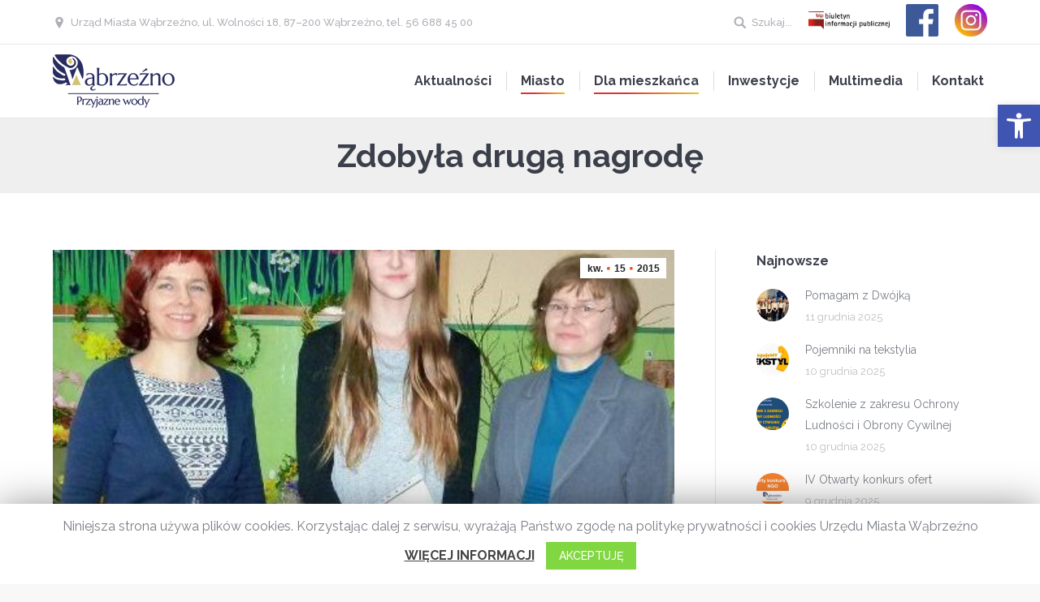

--- FILE ---
content_type: text/html; charset=UTF-8
request_url: https://wabrzezno.com/2015/04/zdobyla-druga-nagrode/
body_size: 34043
content:
<!DOCTYPE html>
<!--[if lt IE 10 ]>
<html lang="pl-PL" class="old-ie no-js">
<![endif]-->
<!--[if !(IE 6) | !(IE 7) | !(IE 8)  ]><!-->
<html lang="pl-PL" class="no-js">
<!--<![endif]-->
<head>
	<meta charset="UTF-8" />
		<meta name="viewport" content="width=device-width, initial-scale=1, maximum-scale=1, user-scalable=0">
		<link rel="profile" href="http://gmpg.org/xfn/11" />
	<link rel="pingback" href="https://wabrzezno.com/xmlrpc.php" />
	<link href="https://fonts.googleapis.com/css?family=Open+Sans+Condensed:300,700&amp;subset=latin-ext" rel="stylesheet">
	<title>Zdobyła drugą nagrodę &#8211; Wąbrzeźno &#8211; oficjalna strona miasta</title>
<script type="text/javascript">
function createCookie(a,d,b){if(b){var c=new Date;c.setTime(c.getTime()+864E5*b);b="; expires="+c.toGMTString()}else b="";document.cookie=a+"="+d+b+"; path=/"}function readCookie(a){a+="=";for(var d=document.cookie.split(";"),b=0;b<d.length;b++){for(var c=d[b];" "==c.charAt(0);)c=c.substring(1,c.length);if(0==c.indexOf(a))return c.substring(a.length,c.length)}return null}function eraseCookie(a){createCookie(a,"",-1)}
function areCookiesEnabled(){var a=!1;createCookie("testing","Hello",1);null!=readCookie("testing")&&(a=!0,eraseCookie("testing"));return a}(function(a){var d=readCookie("devicePixelRatio"),b=void 0===a.devicePixelRatio?1:a.devicePixelRatio;areCookiesEnabled()&&null==d&&(createCookie("devicePixelRatio",b,7),1!=b&&a.location.reload(!0))})(window);
</script><link rel='dns-prefetch' href='//fonts.googleapis.com' />
<link rel='dns-prefetch' href='//s.w.org' />
<link rel="alternate" type="application/rss+xml" title="Wąbrzeźno - oficjalna strona miasta &raquo; Kanał z wpisami" href="https://wabrzezno.com/feed/" />
<link rel="alternate" type="application/rss+xml" title="Wąbrzeźno - oficjalna strona miasta &raquo; Kanał z komentarzami" href="https://wabrzezno.com/comments/feed/" />
<link rel="alternate" type="application/rss+xml" title="Wąbrzeźno - oficjalna strona miasta &raquo; Zdobyła drugą nagrodę Kanał z komentarzami" href="https://wabrzezno.com/2015/04/zdobyla-druga-nagrode/feed/" />
		<script type="text/javascript">
			window._wpemojiSettings = {"baseUrl":"https:\/\/s.w.org\/images\/core\/emoji\/12.0.0-1\/72x72\/","ext":".png","svgUrl":"https:\/\/s.w.org\/images\/core\/emoji\/12.0.0-1\/svg\/","svgExt":".svg","source":{"concatemoji":"https:\/\/wabrzezno.com\/wp-includes\/js\/wp-emoji-release.min.js?ver=5.4.16"}};
			/*! This file is auto-generated */
			!function(e,a,t){var n,r,o,i=a.createElement("canvas"),p=i.getContext&&i.getContext("2d");function s(e,t){var a=String.fromCharCode;p.clearRect(0,0,i.width,i.height),p.fillText(a.apply(this,e),0,0);e=i.toDataURL();return p.clearRect(0,0,i.width,i.height),p.fillText(a.apply(this,t),0,0),e===i.toDataURL()}function c(e){var t=a.createElement("script");t.src=e,t.defer=t.type="text/javascript",a.getElementsByTagName("head")[0].appendChild(t)}for(o=Array("flag","emoji"),t.supports={everything:!0,everythingExceptFlag:!0},r=0;r<o.length;r++)t.supports[o[r]]=function(e){if(!p||!p.fillText)return!1;switch(p.textBaseline="top",p.font="600 32px Arial",e){case"flag":return s([127987,65039,8205,9895,65039],[127987,65039,8203,9895,65039])?!1:!s([55356,56826,55356,56819],[55356,56826,8203,55356,56819])&&!s([55356,57332,56128,56423,56128,56418,56128,56421,56128,56430,56128,56423,56128,56447],[55356,57332,8203,56128,56423,8203,56128,56418,8203,56128,56421,8203,56128,56430,8203,56128,56423,8203,56128,56447]);case"emoji":return!s([55357,56424,55356,57342,8205,55358,56605,8205,55357,56424,55356,57340],[55357,56424,55356,57342,8203,55358,56605,8203,55357,56424,55356,57340])}return!1}(o[r]),t.supports.everything=t.supports.everything&&t.supports[o[r]],"flag"!==o[r]&&(t.supports.everythingExceptFlag=t.supports.everythingExceptFlag&&t.supports[o[r]]);t.supports.everythingExceptFlag=t.supports.everythingExceptFlag&&!t.supports.flag,t.DOMReady=!1,t.readyCallback=function(){t.DOMReady=!0},t.supports.everything||(n=function(){t.readyCallback()},a.addEventListener?(a.addEventListener("DOMContentLoaded",n,!1),e.addEventListener("load",n,!1)):(e.attachEvent("onload",n),a.attachEvent("onreadystatechange",function(){"complete"===a.readyState&&t.readyCallback()})),(n=t.source||{}).concatemoji?c(n.concatemoji):n.wpemoji&&n.twemoji&&(c(n.twemoji),c(n.wpemoji)))}(window,document,window._wpemojiSettings);
		</script>
		<style type="text/css">
img.wp-smiley,
img.emoji {
	display: inline !important;
	border: none !important;
	box-shadow: none !important;
	height: 1em !important;
	width: 1em !important;
	margin: 0 .07em !important;
	vertical-align: -0.1em !important;
	background: none !important;
	padding: 0 !important;
}
</style>
	<link rel='stylesheet' id='wp-block-library-css'  href='https://wabrzezno.com/wp-includes/css/dist/block-library/style.min.css?ver=5.4.16' type='text/css' media='all' />
<link rel='stylesheet' id='cookie-law-info-css'  href='https://wabrzezno.com/wp-content/plugins/cookie-law-info/public/css/cookie-law-info-public.css?ver=1.8.8' type='text/css' media='all' />
<link rel='stylesheet' id='cookie-law-info-gdpr-css'  href='https://wabrzezno.com/wp-content/plugins/cookie-law-info/public/css/cookie-law-info-gdpr.css?ver=1.8.8' type='text/css' media='all' />
<link rel='stylesheet' id='rs-plugin-settings-css'  href='https://wabrzezno.com/wp-content/plugins/revslider/public/assets/css/rs6.css?ver=6.2.2' type='text/css' media='all' />
<style id='rs-plugin-settings-inline-css' type='text/css'>
#rs-demo-id {}
</style>
<link rel='stylesheet' id='dflip-icons-style-css'  href='https://wabrzezno.com/wp-content/plugins/3d-flipbook-dflip-lite/assets/css/themify-icons.min.css?ver=1.7.35' type='text/css' media='all' />
<link rel='stylesheet' id='dflip-style-css'  href='https://wabrzezno.com/wp-content/plugins/3d-flipbook-dflip-lite/assets/css/dflip.min.css?ver=1.7.35' type='text/css' media='all' />
<link rel='stylesheet' id='evcal_cal_default-css'  href='//wabrzezno.com/wp-content/plugins/eventON/assets/css/eventon_styles.css?ver=2.9' type='text/css' media='all' />
<link rel='stylesheet' id='evo_font_icons-css'  href='//wabrzezno.com/wp-content/plugins/eventON/assets/fonts/all.css?ver=2.9' type='text/css' media='all' />
<link rel='stylesheet' id='eventon_dynamic_styles-css'  href='//wabrzezno.com/wp-content/plugins/eventON/assets/css/eventon_dynamic_styles.css?ver=2.9' type='text/css' media='all' />
<link rel='stylesheet' id='pojo-a11y-css'  href='https://wabrzezno.com/wp-content/plugins/pojo-accessibility/assets/css/style.min.css?ver=1.0.0' type='text/css' media='all' />
<!--[if lt IE 9]>
<link rel='stylesheet' id='vc_lte_ie9-css'  href='https://wabrzezno.com/wp-content/plugins/js_composer/assets/css/vc_lte_ie9.min.css?ver=6.0.5' type='text/css' media='screen' />
<![endif]-->
<link rel='stylesheet' id='evo_fc_styles-css'  href='https://wabrzezno.com/wp-content/plugins/eventon-full-cal/assets/fc_styles.css?ver=1.1.11' type='text/css' media='all' />
<link rel='stylesheet' id='simcal-qtip-css'  href='https://wabrzezno.com/wp-content/plugins/google-calendar-events/assets/css/vendor/jquery.qtip.min.css?ver=3.1.31' type='text/css' media='all' />
<link rel='stylesheet' id='simcal-default-calendar-grid-css'  href='https://wabrzezno.com/wp-content/plugins/google-calendar-events/assets/css/default-calendar-grid.min.css?ver=3.1.31' type='text/css' media='all' />
<link rel='stylesheet' id='simcal-default-calendar-list-css'  href='https://wabrzezno.com/wp-content/plugins/google-calendar-events/assets/css/default-calendar-list.min.css?ver=3.1.31' type='text/css' media='all' />
<link rel='stylesheet' id='dt-web-fonts-css'  href='//fonts.googleapis.com/css?family=Raleway%3A400%2C500%2C700%7CRoboto%3A400%2C500%2C700%7COpen+Sans%3A400%2C600&#038;subset=latin-ext%2Clatin&#038;ver=5.4.16' type='text/css' media='all' />
<link rel='stylesheet' id='dt-main-css'  href='https://wabrzezno.com/wp-content/themes/core/css/main.min.css?ver=5.4.16' type='text/css' media='all' />
<style id='dt-main-inline-css' type='text/css'>
body #load {
  display: block;
  height: 100%;
  overflow: hidden;
  position: fixed;
  width: 100%;
  z-index: 9901;
  opacity: 1;
  visibility: visible;
  -webkit-transition: all .35s ease-out;
  transition: all .35s ease-out;
}
body #load.loader-removed {
  opacity: 0;
  visibility: hidden;
}
.load-wrap {
  width: 100%;
  height: 100%;
  background-position: center center;
  background-repeat: no-repeat;
  text-align: center;
}
.load-wrap > svg {
  position: absolute;
  top: 50%;
  left: 50%;
  -ms-transform: translate(-50%,-50%);
  -webkit-transform: translate(-50%,-50%);
  transform: translate(-50%,-50%);
}
#load {
  background-color: #ffffff;
}
.uil-default rect:not(.bk) {
  fill: #c4c4c4;
}
.uil-ring > path {
  fill: #c4c4c4;
}
.ring-loader .circle {
  fill: #c4c4c4;
}
.ring-loader .moving-circle {
  fill: #c4c4c4;
}
.uil-hourglass .glass {
  stroke: #c4c4c4;
}
.uil-hourglass .sand {
  fill: #c4c4c4;
}
.spinner-loader .load-wrap {
  background-image: url("data:image/svg+xml,%3Csvg width='75px' height='75px' xmlns='http://www.w3.org/2000/svg' viewBox='0 0 100 100' preserveAspectRatio='xMidYMid' class='uil-default'%3E%3Crect x='0' y='0' width='100' height='100' fill='none' class='bk'%3E%3C/rect%3E%3Crect  x='46.5' y='40' width='7' height='20' rx='5' ry='5' fill='%23c4c4c4' transform='rotate(0 50 50) translate(0 -30)'%3E  %3Canimate attributeName='opacity' from='1' to='0' dur='1s' begin='0s' repeatCount='indefinite'/%3E%3C/rect%3E%3Crect  x='46.5' y='40' width='7' height='20' rx='5' ry='5' fill='%23c4c4c4' transform='rotate(30 50 50) translate(0 -30)'%3E  %3Canimate attributeName='opacity' from='1' to='0' dur='1s' begin='0.08333333333333333s' repeatCount='indefinite'/%3E%3C/rect%3E%3Crect  x='46.5' y='40' width='7' height='20' rx='5' ry='5' fill='%23c4c4c4' transform='rotate(60 50 50) translate(0 -30)'%3E  %3Canimate attributeName='opacity' from='1' to='0' dur='1s' begin='0.16666666666666666s' repeatCount='indefinite'/%3E%3C/rect%3E%3Crect  x='46.5' y='40' width='7' height='20' rx='5' ry='5' fill='%23c4c4c4' transform='rotate(90 50 50) translate(0 -30)'%3E  %3Canimate attributeName='opacity' from='1' to='0' dur='1s' begin='0.25s' repeatCount='indefinite'/%3E%3C/rect%3E%3Crect  x='46.5' y='40' width='7' height='20' rx='5' ry='5' fill='%23c4c4c4' transform='rotate(120 50 50) translate(0 -30)'%3E  %3Canimate attributeName='opacity' from='1' to='0' dur='1s' begin='0.3333333333333333s' repeatCount='indefinite'/%3E%3C/rect%3E%3Crect  x='46.5' y='40' width='7' height='20' rx='5' ry='5' fill='%23c4c4c4' transform='rotate(150 50 50) translate(0 -30)'%3E  %3Canimate attributeName='opacity' from='1' to='0' dur='1s' begin='0.4166666666666667s' repeatCount='indefinite'/%3E%3C/rect%3E%3Crect  x='46.5' y='40' width='7' height='20' rx='5' ry='5' fill='%23c4c4c4' transform='rotate(180 50 50) translate(0 -30)'%3E  %3Canimate attributeName='opacity' from='1' to='0' dur='1s' begin='0.5s' repeatCount='indefinite'/%3E%3C/rect%3E%3Crect  x='46.5' y='40' width='7' height='20' rx='5' ry='5' fill='%23c4c4c4' transform='rotate(210 50 50) translate(0 -30)'%3E  %3Canimate attributeName='opacity' from='1' to='0' dur='1s' begin='0.5833333333333334s' repeatCount='indefinite'/%3E%3C/rect%3E%3Crect  x='46.5' y='40' width='7' height='20' rx='5' ry='5' fill='%23c4c4c4' transform='rotate(240 50 50) translate(0 -30)'%3E  %3Canimate attributeName='opacity' from='1' to='0' dur='1s' begin='0.6666666666666666s' repeatCount='indefinite'/%3E%3C/rect%3E%3Crect  x='46.5' y='40' width='7' height='20' rx='5' ry='5' fill='%23c4c4c4' transform='rotate(270 50 50) translate(0 -30)'%3E  %3Canimate attributeName='opacity' from='1' to='0' dur='1s' begin='0.75s' repeatCount='indefinite'/%3E%3C/rect%3E%3Crect  x='46.5' y='40' width='7' height='20' rx='5' ry='5' fill='%23c4c4c4' transform='rotate(300 50 50) translate(0 -30)'%3E  %3Canimate attributeName='opacity' from='1' to='0' dur='1s' begin='0.8333333333333334s' repeatCount='indefinite'/%3E%3C/rect%3E%3Crect  x='46.5' y='40' width='7' height='20' rx='5' ry='5' fill='%23c4c4c4' transform='rotate(330 50 50) translate(0 -30)'%3E  %3Canimate attributeName='opacity' from='1' to='0' dur='1s' begin='0.9166666666666666s' repeatCount='indefinite'/%3E%3C/rect%3E%3C/svg%3E");
}
.ring-loader .load-wrap {
  background-image: url("data:image/svg+xml,%3Csvg xmlns='http://www.w3.org/2000/svg' viewBox='0 0 32 32' width='72' height='72' fill='%23c4c4c4'%3E   %3Cpath opacity='.25' d='M16 0 A16 16 0 0 0 16 32 A16 16 0 0 0 16 0 M16 4 A12 12 0 0 1 16 28 A12 12 0 0 1 16 4'/%3E   %3Cpath d='M16 0 A16 16 0 0 1 32 16 L28 16 A12 12 0 0 0 16 4z'%3E     %3CanimateTransform attributeName='transform' type='rotate' from='0 16 16' to='360 16 16' dur='0.8s' repeatCount='indefinite' /%3E   %3C/path%3E %3C/svg%3E");
}
.hourglass-loader .load-wrap {
  background-image: url("data:image/svg+xml,%3Csvg xmlns='http://www.w3.org/2000/svg' viewBox='0 0 32 32' width='72' height='72' fill='%23c4c4c4'%3E   %3Cpath transform='translate(2)' d='M0 12 V20 H4 V12z'%3E      %3Canimate attributeName='d' values='M0 12 V20 H4 V12z; M0 4 V28 H4 V4z; M0 12 V20 H4 V12z; M0 12 V20 H4 V12z' dur='1.2s' repeatCount='indefinite' begin='0' keytimes='0;.2;.5;1' keySplines='0.2 0.2 0.4 0.8;0.2 0.6 0.4 0.8;0.2 0.8 0.4 0.8' calcMode='spline'  /%3E   %3C/path%3E   %3Cpath transform='translate(8)' d='M0 12 V20 H4 V12z'%3E     %3Canimate attributeName='d' values='M0 12 V20 H4 V12z; M0 4 V28 H4 V4z; M0 12 V20 H4 V12z; M0 12 V20 H4 V12z' dur='1.2s' repeatCount='indefinite' begin='0.2' keytimes='0;.2;.5;1' keySplines='0.2 0.2 0.4 0.8;0.2 0.6 0.4 0.8;0.2 0.8 0.4 0.8' calcMode='spline'  /%3E   %3C/path%3E   %3Cpath transform='translate(14)' d='M0 12 V20 H4 V12z'%3E     %3Canimate attributeName='d' values='M0 12 V20 H4 V12z; M0 4 V28 H4 V4z; M0 12 V20 H4 V12z; M0 12 V20 H4 V12z' dur='1.2s' repeatCount='indefinite' begin='0.4' keytimes='0;.2;.5;1' keySplines='0.2 0.2 0.4 0.8;0.2 0.6 0.4 0.8;0.2 0.8 0.4 0.8' calcMode='spline' /%3E   %3C/path%3E   %3Cpath transform='translate(20)' d='M0 12 V20 H4 V12z'%3E     %3Canimate attributeName='d' values='M0 12 V20 H4 V12z; M0 4 V28 H4 V4z; M0 12 V20 H4 V12z; M0 12 V20 H4 V12z' dur='1.2s' repeatCount='indefinite' begin='0.6' keytimes='0;.2;.5;1' keySplines='0.2 0.2 0.4 0.8;0.2 0.6 0.4 0.8;0.2 0.8 0.4 0.8' calcMode='spline' /%3E   %3C/path%3E   %3Cpath transform='translate(26)' d='M0 12 V20 H4 V12z'%3E     %3Canimate attributeName='d' values='M0 12 V20 H4 V12z; M0 4 V28 H4 V4z; M0 12 V20 H4 V12z; M0 12 V20 H4 V12z' dur='1.2s' repeatCount='indefinite' begin='0.8' keytimes='0;.2;.5;1' keySplines='0.2 0.2 0.4 0.8;0.2 0.6 0.4 0.8;0.2 0.8 0.4 0.8' calcMode='spline' /%3E   %3C/path%3E %3C/svg%3E");
}

</style>
<!--[if lt IE 10]>
<link rel='stylesheet' id='dt-old-ie-css'  href='https://wabrzezno.com/wp-content/themes/core/css/old-ie.css?ver=5.4.16' type='text/css' media='all' />
<![endif]-->
<link rel='stylesheet' id='dt-awsome-fonts-css'  href='https://wabrzezno.com/wp-content/themes/core/fonts/FontAwesome/css/font-awesome.min.css?ver=5.4.16' type='text/css' media='all' />
<link rel='stylesheet' id='dt-fontello-css'  href='https://wabrzezno.com/wp-content/themes/core/fonts/fontello/css/fontello.min.css?ver=5.4.16' type='text/css' media='all' />
<link rel='stylesheet' id='dt-arrow-icons-css'  href='https://wabrzezno.com/wp-content/themes/core/fonts/icomoon-arrows-the7/style.css?ver=5.4.16' type='text/css' media='all' />
<link rel='stylesheet' id='the7pt-static-css'  href='https://wabrzezno.com/wp-content/themes/core/css/post-type.css?ver=5.4.16' type='text/css' media='all' />
<!--[if lt IE 10]>
<link rel='stylesheet' id='dt-custom-old-ie.less-css'  href='https://wabrzezno.com/wp-content/uploads/wp-less/core/css/custom-old-ie-f7a2f68ab0.css?ver=5.4.16' type='text/css' media='all' />
<![endif]-->
<link rel='stylesheet' id='dt-custom.less-css'  href='https://wabrzezno.com/wp-content/uploads/wp-less/core/css/custom-6d7478cd12.css?ver=5.4.16' type='text/css' media='all' />
<link rel='stylesheet' id='dt-media.less-css'  href='https://wabrzezno.com/wp-content/uploads/wp-less/core/css/media-6d7478cd12.css?ver=5.4.16' type='text/css' media='all' />
<link rel='stylesheet' id='the7pt.less-css'  href='https://wabrzezno.com/wp-content/uploads/wp-less/core/css/post-type-dynamic-f4e6bfc33d.css?ver=5.4.16' type='text/css' media='all' />
<link rel='stylesheet' id='style-css'  href='https://wabrzezno.com/wp-content/themes/core/style.css?ver=5.4.16' type='text/css' media='all' />
<link rel='stylesheet' id='bsf-Defaults-css'  href='https://wabrzezno.com/wp-content/uploads/smile_fonts/Defaults/Defaults.css?ver=5.4.16' type='text/css' media='all' />
<script type='text/javascript' src='https://wabrzezno.com/wp-includes/js/jquery/jquery.js?ver=1.12.4-wp'></script>
<script type='text/javascript' src='https://wabrzezno.com/wp-includes/js/jquery/jquery-migrate.min.js?ver=1.4.1'></script>
<script type='text/javascript'>
/* <![CDATA[ */
var Cli_Data = {"nn_cookie_ids":[],"cookielist":[]};
var log_object = {"ajax_url":"https:\/\/wabrzezno.com\/wp-admin\/admin-ajax.php"};
/* ]]> */
</script>
<script type='text/javascript' src='https://wabrzezno.com/wp-content/plugins/cookie-law-info/public/js/cookie-law-info-public.js?ver=1.8.8'></script>
<script type='text/javascript' src='https://wabrzezno.com/wp-content/plugins/revslider/public/assets/js/rbtools.min.js?ver=6.0'></script>
<script type='text/javascript' src='https://wabrzezno.com/wp-content/plugins/revslider/public/assets/js/rs6.min.js?ver=6.2.2'></script>
<script type='text/javascript'>
/* <![CDATA[ */
var dtLocal = {"themeUrl":"https:\/\/wabrzezno.com\/wp-content\/themes\/core","passText":"To view this protected post, enter the password below:","moreButtonText":{"loading":"Loading..."},"postID":"23234","ajaxurl":"https:\/\/wabrzezno.com\/wp-admin\/admin-ajax.php","contactNonce":"cfd8d0d81a","ajaxNonce":"f44dd01bd1","pageData":"","themeSettings":{"smoothScroll":"off","lazyLoading":false,"accentColor":{"mode":"gradient","color":["#dd3333","#edc421"]},"floatingHeader":{"showAfter":94,"showMenu":false,"height":56,"logo":{"showLogo":true,"html":"<img class=\" preload-me\" src=\"https:\/\/wabrzezno.com\/wp-content\/uploads\/2019\/11\/Raport-g\u0142osowania-w-sprawie-przyj\u0119cia-porz\u0105dku-obrad-XIII-Sesji-Rady-Miasta-pdf.jpg\" srcset=\"https:\/\/wabrzezno.com\/wp-content\/uploads\/2019\/11\/Raport-g\u0142osowania-w-sprawie-przyj\u0119cia-porz\u0105dku-obrad-XIII-Sesji-Rady-Miasta-pdf.jpg 1059w, https:\/\/wabrzezno.com\/wp-content\/uploads\/2019\/11\/Raport-g\u0142osowania-uchwa\u0142a-w-sprawie-okre\u015blenia-terminu-cz\u0119stotliwo\u015bci-i-trybu-uiszczania-op\u0142at-za-gospodarowanie-odpadami-komunalnymi-1-pdf.jpg 1059w\" width=\"1059\" height=\"1497\"   sizes=\"1059px\" alt=\"W\u0105brze\u017ano - oficjalna strona miasta\" \/>"}},"mobileHeader":{"firstSwitchPoint":990,"secondSwitchPoint":500},"content":{"responsivenessTreshold":970,"textColor":"#787d85","headerColor":"#3b3f4a"},"stripes":{"stripe1":{"textColor":"#787d85","headerColor":"#3b3f4a"},"stripe2":{"textColor":"#8b9199","headerColor":"#ffffff"},"stripe3":{"textColor":"#ffffff","headerColor":"#ffffff"}}},"VCMobileScreenWidth":"768"};
/* ]]> */
</script>
<script type='text/javascript' src='https://wabrzezno.com/wp-content/themes/core/js/above-the-fold.min.js?ver=5.4.16'></script>
<link rel='https://api.w.org/' href='https://wabrzezno.com/wp-json/' />
<link rel="EditURI" type="application/rsd+xml" title="RSD" href="https://wabrzezno.com/xmlrpc.php?rsd" />
<link rel="wlwmanifest" type="application/wlwmanifest+xml" href="https://wabrzezno.com/wp-includes/wlwmanifest.xml" /> 
<link rel='prev' title='Rusza kwalifikacja wojskowa' href='https://wabrzezno.com/2015/04/rusza-kwalifikacja-wojskowa-2/' />
<link rel='next' title='Samarytanie' href='https://wabrzezno.com/2015/04/samarytanie/' />
<meta name="generator" content="WordPress 5.4.16" />
<link rel="canonical" href="https://wabrzezno.com/2015/04/zdobyla-druga-nagrode/" />
<link rel='shortlink' href='https://wabrzezno.com/?p=23234' />
<link rel="alternate" type="application/json+oembed" href="https://wabrzezno.com/wp-json/oembed/1.0/embed?url=https%3A%2F%2Fwabrzezno.com%2F2015%2F04%2Fzdobyla-druga-nagrode%2F" />
<link rel="alternate" type="text/xml+oembed" href="https://wabrzezno.com/wp-json/oembed/1.0/embed?url=https%3A%2F%2Fwabrzezno.com%2F2015%2F04%2Fzdobyla-druga-nagrode%2F&#038;format=xml" />
<meta property="og:site_name" content="Wąbrzeźno - oficjalna strona miasta" />
<meta property="og:title" content="Zdobyła drugą nagrodę" />
<meta property="og:description" content="Klaudia Chmura – uczennica Gimnazjum nr 1 zdobyła II miejsce w konkursie Cambridge Discovery. Konkurs fotograficzny Cambridge Discovery, zorganizowany przez wydawnictwo Cambridge University Press, trwał od stycznia do grudnia 2014 roku. Zadaniem uczestników było wykonanie zdjęcia, odpowiadającego na pytanie: co rozwija twoją ciekawość, oraz zamieszczenie go na stronie CUP. W każdym miesiącu, na podstawie liczby&hellip;" />
<meta property="og:image" content="https://wabrzezno.com/wp-content/uploads/2015/04/Klaudia-Chmura-w-srodku1.jpg" />
<meta property="og:url" content="https://wabrzezno.com/2015/04/zdobyla-druga-nagrode/" />
<meta property="og:type" content="article" />
<script data-cfasync="false"> var dFlipLocation = "https://wabrzezno.com/wp-content/plugins/3d-flipbook-dflip-lite/assets/"; var dFlipWPGlobal = {"text":{"toggleSound":"Turn on\/off Sound","toggleThumbnails":"Toggle Thumbnails","toggleOutline":"Toggle Outline\/Bookmark","previousPage":"Previous Page","nextPage":"Next Page","toggleFullscreen":"Toggle Fullscreen","zoomIn":"Zoom In","zoomOut":"Zoom Out","toggleHelp":"Toggle Help","singlePageMode":"Single Page Mode","doublePageMode":"Double Page Mode","downloadPDFFile":"Download PDF File","gotoFirstPage":"Goto First Page","gotoLastPage":"Goto Last Page","share":"Share","mailSubject":"I wanted you to see this FlipBook","mailBody":"Check out this site {{url}}","loading":"DearFlip: Loading "},"moreControls":"download,pageMode,startPage,endPage,sound","hideControls":"","scrollWheel":"true","backgroundColor":"#777","backgroundImage":"","height":"auto","paddingLeft":"20","paddingRight":"20","controlsPosition":"bottom","duration":800,"soundEnable":"true","enableDownload":"true","enableAnnotation":"false","enableAnalytics":"false","webgl":"true","hard":"none","maxTextureSize":"1600","rangeChunkSize":"524288","zoomRatio":1.5,"stiffness":3,"pageMode":"0","singlePageMode":"0","pageSize":"0","autoPlay":"false","autoPlayDuration":5000,"autoPlayStart":"false","linkTarget":"2","sharePrefix":"dearflip-"};</script>

<!-- EventON Version -->
<meta name="generator" content="EventON 2.9" />

		<script type="text/javascript">
			var cli_flush_cache = true;
		</script>
		<style type="text/css">
#pojo-a11y-toolbar .pojo-a11y-toolbar-toggle a{ background-color: #4054b2;	color: #ffffff;}
#pojo-a11y-toolbar .pojo-a11y-toolbar-overlay, #pojo-a11y-toolbar .pojo-a11y-toolbar-overlay ul.pojo-a11y-toolbar-items.pojo-a11y-links{ border-color: #4054b2;}
body.pojo-a11y-focusable a:focus{ outline-style: solid !important;	outline-width: 1px !important;	outline-color: #FF0000 !important;}
#pojo-a11y-toolbar{ top: 129px !important;}
#pojo-a11y-toolbar .pojo-a11y-toolbar-overlay{ background-color: #ffffff;}
#pojo-a11y-toolbar .pojo-a11y-toolbar-overlay ul.pojo-a11y-toolbar-items li.pojo-a11y-toolbar-item a, #pojo-a11y-toolbar .pojo-a11y-toolbar-overlay p.pojo-a11y-toolbar-title{ color: #333333;}
#pojo-a11y-toolbar .pojo-a11y-toolbar-overlay ul.pojo-a11y-toolbar-items li.pojo-a11y-toolbar-item a.active{ background-color: #4054b2;	color: #ffffff;}
@media (max-width: 767px) { #pojo-a11y-toolbar { top: 129px !important; } }</style><meta name="generator" content="Powered by WPBakery Page Builder - drag and drop page builder for WordPress."/>
<meta name="generator" content="Powered by Slider Revolution 6.2.2 - responsive, Mobile-Friendly Slider Plugin for WordPress with comfortable drag and drop interface." />
<script type="text/javascript">
document.addEventListener("DOMContentLoaded", function(event) { 
	var $load = document.getElementById("load");
	
	var removeLoading = setTimeout(function() {
		$load.className += " loader-removed";
	}, 500);
});
</script>
<!-- icon -->
<link rel="icon" href="https://wabrzezno.com/wp-content/uploads/2020/02/favicon-kopia.png" type="image/png" />
<link rel="shortcut icon" href="https://wabrzezno.com/wp-content/uploads/2020/02/favicon-kopia.png" type="image/png" />
<script type="text/javascript">function setREVStartSize(e){			
			try {								
				var pw = document.getElementById(e.c).parentNode.offsetWidth,
					newh;
				pw = pw===0 || isNaN(pw) ? window.innerWidth : pw;
				e.tabw = e.tabw===undefined ? 0 : parseInt(e.tabw);
				e.thumbw = e.thumbw===undefined ? 0 : parseInt(e.thumbw);
				e.tabh = e.tabh===undefined ? 0 : parseInt(e.tabh);
				e.thumbh = e.thumbh===undefined ? 0 : parseInt(e.thumbh);
				e.tabhide = e.tabhide===undefined ? 0 : parseInt(e.tabhide);
				e.thumbhide = e.thumbhide===undefined ? 0 : parseInt(e.thumbhide);
				e.mh = e.mh===undefined || e.mh=="" || e.mh==="auto" ? 0 : parseInt(e.mh,0);		
				if(e.layout==="fullscreen" || e.l==="fullscreen") 						
					newh = Math.max(e.mh,window.innerHeight);				
				else{					
					e.gw = Array.isArray(e.gw) ? e.gw : [e.gw];
					for (var i in e.rl) if (e.gw[i]===undefined || e.gw[i]===0) e.gw[i] = e.gw[i-1];					
					e.gh = e.el===undefined || e.el==="" || (Array.isArray(e.el) && e.el.length==0)? e.gh : e.el;
					e.gh = Array.isArray(e.gh) ? e.gh : [e.gh];
					for (var i in e.rl) if (e.gh[i]===undefined || e.gh[i]===0) e.gh[i] = e.gh[i-1];
										
					var nl = new Array(e.rl.length),
						ix = 0,						
						sl;					
					e.tabw = e.tabhide>=pw ? 0 : e.tabw;
					e.thumbw = e.thumbhide>=pw ? 0 : e.thumbw;
					e.tabh = e.tabhide>=pw ? 0 : e.tabh;
					e.thumbh = e.thumbhide>=pw ? 0 : e.thumbh;					
					for (var i in e.rl) nl[i] = e.rl[i]<window.innerWidth ? 0 : e.rl[i];
					sl = nl[0];									
					for (var i in nl) if (sl>nl[i] && nl[i]>0) { sl = nl[i]; ix=i;}															
					var m = pw>(e.gw[ix]+e.tabw+e.thumbw) ? 1 : (pw-(e.tabw+e.thumbw)) / (e.gw[ix]);					

					newh =  (e.type==="carousel" && e.justify==="true" ? e.gh[ix] : (e.gh[ix] * m)) + (e.tabh + e.thumbh);
				}			
				
				if(window.rs_init_css===undefined) window.rs_init_css = document.head.appendChild(document.createElement("style"));					
				document.getElementById(e.c).height = newh;
				window.rs_init_css.innerHTML += "#"+e.c+"_wrapper { height: "+newh+"px }";				
			} catch(e){
				console.log("Failure at Presize of Slider:" + e)
			}					   
		  };</script>
<noscript><style> .wpb_animate_when_almost_visible { opacity: 1; }</style></noscript>
<!-- Global site tag (gtag.js) - Google Analytics -->
<script async src="https://www.googletagmanager.com/gtag/js?id=UA-112589920-20"></script>
<script>
  window.dataLayer = window.dataLayer || [];
  function gtag(){dataLayer.push(arguments);}
  gtag('js', new Date());

  gtag('config', 'UA-112589920-20');
</script>

</head>
<body class="post-template-default single single-post postid-23234 single-format-standard no-comments disabled-hover-icons overlay-cursor-on accent-gradient srcset-enabled btn-material custom-btn-color custom-btn-hover-color contact-form-minimal blur-page accent-bullets bold-icons floating-mobile-menu-icon top-header first-switch-logo-left first-switch-menu-right second-switch-logo-left second-switch-menu-right right-mobile-menu layzr-loading-on wpb-js-composer js-comp-ver-6.0.5 vc_responsive album-minuatures-style-2">
<div id="load" class="ring-loader">
	<div class="load-wrap"></div>
</div>
<div id="page">
	<a class="skip-link screen-reader-text" href="#content">Skip to content</a>

<div class="masthead inline-header right widgets full-height dividers line-decoration dt-parent-menu-clickable show-mobile-logo" role="banner">

			<div class="top-bar full-width-line">
			<div class="left-widgets mini-widgets"><span class="mini-contacts address show-on-desktop near-logo-first-switch in-menu-second-switch">Urząd Miasta Wąbrzeźno, ul. Wolności 18, 87–200 Wąbrzeźno, tel. 56 688 45 00</span></div>			<div class="right-widgets mini-widgets"><div class="mini-search show-on-desktop near-logo-first-switch near-logo-second-switch">	<form class="searchform" role="search" method="get" action="https://wabrzezno.com/">
		<input type="text" class="field searchform-s" name="s" value="" placeholder="Wpisz coś i wciśnij enter..." />
				<input type="submit" class="assistive-text searchsubmit" value="Go!" />
		<a href="#go" id="trigger-overlay" class="submit">Szukaj...</a>
	</form></div><div class="text-area show-on-desktop near-logo-first-switch in-menu-second-switch"><p><a href="https://mst-wabrzezno.rbip.mojregion.info/" target="_blank"><img width="100" src="/wp-content/uploads/2019/12/bip@2x.png"/></a></p>
</div><div class="text-area show-on-desktop near-logo-first-switch in-menu-second-switch"><p><a href="https://www.facebook.com/miasto.wabrzezno/" target="_blank"><img width="40" src="/wp-content/uploads/2021/08/Facebook-Logo.jpg"/></a></p>
</div><div class="text-area show-on-desktop near-logo-first-switch in-menu-second-switch"><p><a href="https://instagram.com/miasto_wabrzezno/" target="_blank"><img width="40" src="/wp-content/uploads/2021/08/instagram-logo.jpg"/></a></p>
</div></div>		</div>

	<header class="header-bar">

						<div class="branding">

					<a href="https://wabrzezno.com/"><img class=" preload-me" src="https://wabrzezno.com/wp-content/uploads/2020/02/nowelogo_wabrzezno@05x.png" srcset="https://wabrzezno.com/wp-content/uploads/2020/02/nowelogo_wabrzezno@05x.png 150w, https://wabrzezno.com/wp-content/uploads/2020/02/nowelogo_wabrzezno.png 300w" width="150" height="66"   sizes="150px" alt="Wąbrzeźno - oficjalna strona miasta" /><img class="mobile-logo preload-me" src="https://wabrzezno.com/wp-content/uploads/2020/02/micro-logo@05x.jpg" srcset="https://wabrzezno.com/wp-content/uploads/2020/02/micro-logo@05x.jpg 50w, https://wabrzezno.com/wp-content/uploads/2020/02/micro-logo.jpg 100w" width="50" height="50"   sizes="50px" alt="Wąbrzeźno - oficjalna strona miasta" /></a>
					<div id="site-title" class="assistive-text">Wąbrzeźno &#8211; oficjalna strona miasta</div>
					<div id="site-description" class="assistive-text"></div>

					
					
				</div>
		<ul id="primary-menu" class="main-nav underline-decoration upwards-line outside-item-remove-margin" role="menu"><li class="menu-item menu-item-type-post_type menu-item-object-page menu-item-65327 first"><a href='https://wabrzezno.com/aktualnosci/' data-level='1'><span class="menu-item-text"><span class="menu-text">Aktualności</span></span></a></li> <li class="menu-item menu-item-type-custom menu-item-object-custom menu-item-has-children menu-item-65350 has-children"><a data-level='1'><span class="menu-item-text"><span class="menu-text">Miasto</span></span></a><ul class="sub-nav gradient-hover hover-style-bg level-arrows-on"><li class="menu-item menu-item-type-custom menu-item-object-custom menu-item-has-children menu-item-96951 first has-children"><a data-level='2'><span class="menu-item-text"><span class="menu-text">#Wąbrzeźno</span></span></a><ul class="sub-nav gradient-hover hover-style-bg level-arrows-on"><li class="menu-item menu-item-type-post_type menu-item-object-page menu-item-65351 first"><a href='https://wabrzezno.com/o-wabrzeznie/' data-level='3'><span class="menu-item-text"><span class="menu-text">O Wąbrzeźnie</span></span></a></li> <li class="menu-item menu-item-type-post_type menu-item-object-page menu-item-65352"><a href='https://wabrzezno.com/historia-2/' data-level='3'><span class="menu-item-text"><span class="menu-text">Historia</span></span></a></li> <li class="menu-item menu-item-type-post_type menu-item-object-page menu-item-65353"><a href='https://wabrzezno.com/herb-i-barwy-miasta-2/' data-level='3'><span class="menu-item-text"><span class="menu-text">Herb, flaga, pieczęcie, hejnał</span></span></a></li> <li class="menu-item menu-item-type-post_type menu-item-object-page menu-item-65354"><a href='https://wabrzezno.com/programy-i-strategie/' data-level='3'><span class="menu-item-text"><span class="menu-text">Programy i strategie</span></span></a></li> <li class="menu-item menu-item-type-post_type menu-item-object-page menu-item-65357"><a href='https://wabrzezno.com/zabytki-w-wabrzeznie-2/' data-level='3'><span class="menu-item-text"><span class="menu-text">Zabytki w Wąbrzeźnie</span></span></a></li> <li class="menu-item menu-item-type-post_type menu-item-object-page menu-item-90276"><a href='https://wabrzezno.com/kronika/' data-level='3'><span class="menu-item-text"><span class="menu-text">Kronika Wąbrzeźna</span></span></a></li> </ul></li> <li class="menu-item menu-item-type-custom menu-item-object-custom menu-item-has-children menu-item-96997 has-children"><a data-level='2'><span class="menu-item-text"><span class="menu-text">Burmistrz Wąbrzeźna</span></span></a><ul class="sub-nav gradient-hover hover-style-bg level-arrows-on"><li class="menu-item menu-item-type-post_type menu-item-object-page menu-item-66073 first"><a href='https://wabrzezno.com/kalendarz-burmistrza/' data-level='3'><span class="menu-item-text"><span class="menu-text">Kalendarz Burmistrza</span></span></a></li> <li class="menu-item menu-item-type-post_type menu-item-object-page menu-item-65378"><a href='https://wabrzezno.com/statuetki-burmistrza-wabrzezna/' data-level='3'><span class="menu-item-text"><span class="menu-text">Statuetki Burmistrza Wąbrzeźna</span></span></a></li> </ul></li> <li class="menu-item menu-item-type-custom menu-item-object-custom menu-item-has-children menu-item-65422 has-children"><a target='_blank' data-level='2'><span class="menu-item-text"><span class="menu-text">Rada Miasta Wąbrzeźno</span></span></a><ul class="sub-nav gradient-hover hover-style-bg level-arrows-on"><li class="menu-item menu-item-type-post_type menu-item-object-page menu-item-97352 first"><a href='https://wabrzezno.com/aktualnosci-rada-miasta/' data-level='3'><span class="menu-item-text"><span class="menu-text">Aktualności – Rada Miasta</span></span></a></li> <li class="menu-item menu-item-type-custom menu-item-object-custom menu-item-80167"><a href='https://mst-wabrzezno.arch.rbip.mojregion.info/transmisje-z-sesji-rady-miasta/' data-level='3'><span class="menu-item-text"><span class="menu-text">Transmisje. Raporty głosowań</span></span></a></li> <li class="menu-item menu-item-type-custom menu-item-object-custom menu-item-80168"><a href='https://prawomiejscowe.pl/UrzadMiastaWabrzezno/tabBrowser/bags//3275/Uchwaly-Rady-Miasta-Wabrzezno/' data-level='3'><span class="menu-item-text"><span class="menu-text">Uchwały</span></span></a></li> <li class="menu-item menu-item-type-custom menu-item-object-custom menu-item-80193"><a href='https://mst-wabrzezno.arch.rbip.mojregion.info/category/aktualnosci/rada-miasta/interpelacje/' data-level='3'><span class="menu-item-text"><span class="menu-text">Interpelacje i zapytania</span></span></a></li> </ul></li> <li class="menu-item menu-item-type-custom menu-item-object-custom menu-item-78011"><a href='https://mlodziezowarada.wabrzezno.com/' data-level='2'><span class="menu-item-text"><span class="menu-text">Młodzieżowa Rada Wąbrzeźna</span></span></a></li> <li class="menu-item menu-item-type-custom menu-item-object-custom menu-item-66242"><a href='https://wabrzezno.budzetyjst.pl/' data-level='2'><span class="menu-item-text"><span class="menu-text">Budżet Wąbrzeźna</span></span></a></li> <li class="menu-item menu-item-type-taxonomy menu-item-object-category current-post-ancestor current-menu-parent current-post-parent menu-item-has-children menu-item-65336 act has-children"><a href='https://wabrzezno.com/kategoria/oswiata/' data-level='2'><span class="menu-item-text"><span class="menu-text">Oświata</span></span></a><ul class="sub-nav gradient-hover hover-style-bg level-arrows-on"><li class="menu-item menu-item-type-custom menu-item-object-custom menu-item-65337 first"><a href='http://przedszkole.wabrzezno.com/' target='_blank' data-level='3'><span class="menu-item-text"><span class="menu-text">Przedszkole Miejskie &#8222;Bajka&#8221;</span></span></a></li> <li class="menu-item menu-item-type-custom menu-item-object-custom menu-item-65338"><a href='https://sp2wabrzezno.edupage.org/' target='_blank' data-level='3'><span class="menu-item-text"><span class="menu-text">Szkoła Podstawowa nr 2</span></span></a></li> <li class="menu-item menu-item-type-custom menu-item-object-custom menu-item-65339"><a href='https://sp3wabrzezno.edupage.org/' target='_blank' data-level='3'><span class="menu-item-text"><span class="menu-text">Szkoła Podstawowa nr 3</span></span></a></li> <li class="menu-item menu-item-type-custom menu-item-object-custom menu-item-65754"><a href='http://alpido.eu/' target='_blank' data-level='3'><span class="menu-item-text"><span class="menu-text">Niepubliczne Przedszkole Alpido</span></span></a></li> <li class="menu-item menu-item-type-custom menu-item-object-custom menu-item-65755"><a href='https://pl-pl.facebook.com/pages/category/Day-Care/Klub-Malucha-Chatka-Puchatka-Sulikowska-Ma%C5%82gorzata-364290177058410/' target='_blank' data-level='3'><span class="menu-item-text"><span class="menu-text">Klub Malucha &#8222;Chatka Puchatka&#8221;</span></span></a></li> <li class="menu-item menu-item-type-custom menu-item-object-custom menu-item-65756"><a href='https://www.facebook.com/people/Przedszkole-Terapeutyczne-Jedno-S%C5%82o%C5%84ce/100065187214598/?paipv=0&#038;eav=AfbrJT2DTf4ifwLP-hk8EsVPQFUD1yHQHuWKSEz6-pyQZ1F15Xb32_JD2MDrOdNqsYM&#038;_rdr' target='_blank' data-level='3'><span class="menu-item-text"><span class="menu-text">Przedszkole Terapeutyczne &#8222;Jedno Słońce&#8221;</span></span></a></li> <li class="menu-item menu-item-type-custom menu-item-object-custom menu-item-65341"><a href='http://www.liceum-wabrzezno.pl/' target='_blank' data-level='3'><span class="menu-item-text"><span class="menu-text">Zespół Szkół Ogólnokształcących</span></span></a></li> <li class="menu-item menu-item-type-custom menu-item-object-custom menu-item-65342"><a href='https://www.zs-wabrzezno.pl/' target='_blank' data-level='3'><span class="menu-item-text"><span class="menu-text">Zespół Szkół</span></span></a></li> <li class="menu-item menu-item-type-custom menu-item-object-custom menu-item-65757"><a href='http://poradnia-wab.szkolnastrona.pl/' target='_blank' data-level='3'><span class="menu-item-text"><span class="menu-text">Poradnia Psychologiczno-Pedagogiczna</span></span></a></li> </ul></li> <li class="menu-item menu-item-type-taxonomy menu-item-object-category menu-item-has-children menu-item-65328 has-children"><a href='https://wabrzezno.com/kategoria/sport/' data-level='2'><span class="menu-item-text"><span class="menu-text">Sport</span></span></a><ul class="sub-nav gradient-hover hover-style-bg level-arrows-on"><li class="menu-item menu-item-type-custom menu-item-object-custom menu-item-68857 first"><a href='http://stadion.wabrzezno.com/' data-level='3'><span class="menu-item-text"><span class="menu-text">Stadion Miejski im. Jana Wesołowskiego</span></span></a></li> <li class="menu-item menu-item-type-custom menu-item-object-custom menu-item-65329"><a href='http://www.basenwabrzezno.com/' target='_blank' data-level='3'><span class="menu-item-text"><span class="menu-text">Pływalnia Miejska</span></span></a></li> <li class="menu-item menu-item-type-custom menu-item-object-custom menu-item-65330"><a href='http://mks-unia.eu/' target='_blank' data-level='3'><span class="menu-item-text"><span class="menu-text">MKS Unia</span></span></a></li> <li class="menu-item menu-item-type-custom menu-item-object-custom menu-item-65331"><a href='https://www.facebook.com/W%C4%85brzeski-Klub-Sport%C3%B3w-i-Sztuk-Walki-1563288450425038/' target='_blank' data-level='3'><span class="menu-item-text"><span class="menu-text">Wąbrzeski Klub Sportów i Sztuk Walki</span></span></a></li> <li class="menu-item menu-item-type-custom menu-item-object-custom menu-item-65332"><a href='https://www.facebook.com/mukpwabrzezno/' target='_blank' data-level='3'><span class="menu-item-text"><span class="menu-text">MUKP Przyjazne wody</span></span></a></li> <li class="menu-item menu-item-type-custom menu-item-object-custom menu-item-96953"><a href='https://www.facebook.com/uksvambresiawabrzezno/?locale=pl_PL' data-level='3'><span class="menu-item-text"><span class="menu-text">UKS Vambresia Wąbrzeźno</span></span></a></li> <li class="menu-item menu-item-type-custom menu-item-object-custom menu-item-80527"><a href='https://www.facebook.com/Klub-Sportowy-Pomorzanka-W%C4%85brze%C5%BAno-101384182364805/' data-level='3'><span class="menu-item-text"><span class="menu-text">Klub Sportowy Pomorzanka</span></span></a></li> </ul></li> <li class="menu-item menu-item-type-taxonomy menu-item-object-category menu-item-has-children menu-item-65333 has-children"><a href='https://wabrzezno.com/kategoria/kultura/' data-level='2'><span class="menu-item-text"><span class="menu-text">Kultura</span></span></a><ul class="sub-nav gradient-hover hover-style-bg level-arrows-on"><li class="menu-item menu-item-type-custom menu-item-object-custom menu-item-65334 first"><a href='http://biblioteka.wabrzezno.com/' target='_blank' data-level='3'><span class="menu-item-text"><span class="menu-text">Miejska i Powiatowa Biblioteka Publiczna</span></span></a></li> <li class="menu-item menu-item-type-custom menu-item-object-custom menu-item-65335"><a href='http://www.wdkwabrzezno.pl/' target='_blank' data-level='3'><span class="menu-item-text"><span class="menu-text">Wąbrzeski Dom Kultury</span></span></a></li> </ul></li> <li class="menu-item menu-item-type-taxonomy menu-item-object-category menu-item-68927"><a href='https://wabrzezno.com/kategoria/zdrowie/' data-level='2'><span class="menu-item-text"><span class="menu-text">Zdrowie</span></span></a></li> <li class="menu-item menu-item-type-custom menu-item-object-custom menu-item-has-children menu-item-70425 has-children"><a href='#' data-level='2'><span class="menu-item-text"><span class="menu-text">Turystyka</span></span></a><ul class="sub-nav gradient-hover hover-style-bg level-arrows-on"><li class="menu-item menu-item-type-custom menu-item-object-custom menu-item-66009 first"><a href='http://turystyczne.wabrzezno.com/' target='_blank' data-level='3'><span class="menu-item-text"><span class="menu-text">Turystyczne Wąbrzeźno</span></span></a></li> <li class="menu-item menu-item-type-custom menu-item-object-custom menu-item-65383"><a href='http://wabrzezno.wkraj.pl/#/76272/0' target='_blank' data-level='3'><span class="menu-item-text"><span class="menu-text">Wirtualny spacer</span></span></a></li> <li class="menu-item menu-item-type-post_type menu-item-object-page menu-item-65725"><a href='https://wabrzezno.com/mapa-wabrzezna/' data-level='3'><span class="menu-item-text"><span class="menu-text">Mapa Wąbrzeźna</span></span></a></li> <li class="menu-item menu-item-type-post_type menu-item-object-page menu-item-70435"><a href='https://wabrzezno.com/foldery/' data-level='3'><span class="menu-item-text"><span class="menu-text">Foldery #Wąbrzeźno</span></span></a></li> <li class="menu-item menu-item-type-post_type menu-item-object-page menu-item-84239"><a href='https://wabrzezno.com/noclegi/' data-level='3'><span class="menu-item-text"><span class="menu-text">Noclegi</span></span></a></li> </ul></li> <li class="menu-item menu-item-type-taxonomy menu-item-object-category menu-item-65348"><a href='https://wabrzezno.com/kategoria/gk/' data-level='2'><span class="menu-item-text"><span class="menu-text">Gospodarka komunalna i mieszkaniowa</span></span></a></li> <li class="menu-item menu-item-type-post_type menu-item-object-page menu-item-74228"><a href='https://wabrzezno.com/gospodarka-odpadami/' data-level='2'><span class="menu-item-text"><span class="menu-text">Gospodarka odpadami</span></span></a></li> <li class="menu-item menu-item-type-custom menu-item-object-custom menu-item-has-children menu-item-87827 has-children"><a data-level='2'><span class="menu-item-text"><span class="menu-text">Zagospodarowanie przestrzenne</span></span></a><ul class="sub-nav gradient-hover hover-style-bg level-arrows-on"><li class="menu-item menu-item-type-post_type menu-item-object-page menu-item-103291 first"><a href='https://wabrzezno.com/plan-zagospodarowania-obwieszczenia-artykuly/' data-level='3'><span class="menu-item-text"><span class="menu-text">Plan zagospodarowania – obwieszczenia, artykuły</span></span></a></li> <li class="menu-item menu-item-type-custom menu-item-object-custom menu-item-103290"><a href='https://voxly.pl/#organization/%2Fapi%2Forganizations%2Ff63f2438-4f30-4de6-8d26-1f02aa8ccc1d/module/app' data-level='3'><span class="menu-item-text"><span class="menu-text">Portal VOXLY</span></span></a></li> </ul></li> <li class="menu-item menu-item-type-custom menu-item-object-custom menu-item-has-children menu-item-74047 has-children"><a href='https://wabrzezno.com/ochrona-srodowiska/' data-level='2'><span class="menu-item-text"><span class="menu-text">Ochrona środowiska</span></span></a><ul class="sub-nav gradient-hover hover-style-bg level-arrows-on"><li class="menu-item menu-item-type-post_type menu-item-object-page menu-item-86360 first"><a href='https://wabrzezno.com/czyste-powietrze/' data-level='3'><span class="menu-item-text"><span class="menu-text">Czyste powietrze</span></span></a></li> <li class="menu-item menu-item-type-post_type menu-item-object-page menu-item-100393"><a href='https://wabrzezno.com/cieple-mieszkanie/' data-level='3'><span class="menu-item-text"><span class="menu-text">Ciepłe mieszkanie</span></span></a></li> <li class="menu-item menu-item-type-custom menu-item-object-custom menu-item-77269"><a href='https://splyw.wabrzezno.com/' target='_blank' data-level='3'><span class="menu-item-text"><span class="menu-text">Dbajmy o H2O</span></span></a></li> <li class="menu-item menu-item-type-post_type menu-item-object-page menu-item-86361"><a href='https://wabrzezno.com/deklaracje-do-centralnej-ewidencji-emisyjnosci-budynkow/' data-level='3'><span class="menu-item-text"><span class="menu-text">Deklaracje do Centralnej Ewidencji Emisyjności Budynków</span></span></a></li> <li class="menu-item menu-item-type-post_type menu-item-object-page menu-item-86364"><a href='https://wabrzezno.com/dotacje-punkt-ladowania-pojazdow-elektrycznych/' data-level='3'><span class="menu-item-text"><span class="menu-text">Dotacje do punktu ładowania pojazdów elektrycznych</span></span></a></li> <li class="menu-item menu-item-type-post_type menu-item-object-page menu-item-86362"><a href='https://wabrzezno.com/dotacje-na-wymiane-pieca/' data-level='3'><span class="menu-item-text"><span class="menu-text">Dotacja na wymianę pieca</span></span></a></li> <li class="menu-item menu-item-type-post_type menu-item-object-page menu-item-86371"><a href='https://wabrzezno.com/oczka-wodne/' data-level='3'><span class="menu-item-text"><span class="menu-text">Dotacje na zbiorniki wodne</span></span></a></li> <li class="menu-item menu-item-type-custom menu-item-object-custom menu-item-86372"><a href='https://www.gov.pl/web/archiwum-inwestycje-rozwoj/efektywnosc-energetyczna-budynkow#:~:text=Efektywno%C5%9B%C4%87%20energetyczna%20budynku%2C%20czyli%20jego%20sprawno%C5%9B%C4%87%20energetyczna%2C%20to,jednoczesnym%20mo%C5%BCliwie%20najni%C5%BCszym%20zu%C5%BCyciu%20energii%20przez%20ten%20budynek.' data-level='3'><span class="menu-item-text"><span class="menu-text">Efektywność energetyczna budynków</span></span></a></li> <li class="menu-item menu-item-type-custom menu-item-object-custom menu-item-86368"><a href='https://wabrzezno.com/wp-content/uploads/2021/03/Jak-palic-w-piecu.pdf' data-level='3'><span class="menu-item-text"><span class="menu-text">Jak prawidłowo palić w piecu</span></span></a></li> <li class="menu-item menu-item-type-post_type menu-item-object-page menu-item-86367"><a href='https://wabrzezno.com/pogoda/' data-level='3'><span class="menu-item-text"><span class="menu-text">Jakość powietrza w Wąbrzeźnie</span></span></a></li> <li class="menu-item menu-item-type-post_type menu-item-object-page menu-item-86365"><a href='https://wabrzezno.com/likwidacja-azbestu/' data-level='3'><span class="menu-item-text"><span class="menu-text">Likwidacja azbestu</span></span></a></li> <li class="menu-item menu-item-type-post_type menu-item-object-page menu-item-86366"><a href='https://wabrzezno.com/uchwala-antysmogowa/' data-level='3'><span class="menu-item-text"><span class="menu-text">Uchwała antysmogowa</span></span></a></li> <li class="menu-item menu-item-type-post_type menu-item-object-page menu-item-103231"><a href='https://wabrzezno.com/sprawozdania-z-programow-ochrony-powietrza-i-planow-dzialan-krotko-terminowych/' data-level='3'><span class="menu-item-text"><span class="menu-text">Sprawozdania z Programów ochrony powietrza i Planów działań krótko terminowych</span></span></a></li> <li class="menu-item menu-item-type-post_type menu-item-object-page menu-item-106930"><a href='https://wabrzezno.com/kontrole-w-zakresie-gospodarowania-nieczystosciami-cieklymi/' data-level='3'><span class="menu-item-text"><span class="menu-text">Kontrole w zakresie gospodarowania nieczystościami ciekłymi</span></span></a></li> </ul></li> <li class="menu-item menu-item-type-custom menu-item-object-custom menu-item-has-children menu-item-65386 has-children"><a href='#' data-level='2'><span class="menu-item-text"><span class="menu-text">Instytucje</span></span></a><ul class="sub-nav gradient-hover hover-style-bg level-arrows-on"><li class="menu-item menu-item-type-custom menu-item-object-custom menu-item-65392 first"><a href='http://mops.wabrzezno.com/' target='_blank' data-level='3'><span class="menu-item-text"><span class="menu-text">Miejski Ośrodek Pomocy Społecznej</span></span></a></li> <li class="menu-item menu-item-type-custom menu-item-object-custom menu-item-65388"><a href='http://www.wabrzezno.pl/' target='_blank' data-level='3'><span class="menu-item-text"><span class="menu-text">Starostwo Powiatowe</span></span></a></li> <li class="menu-item menu-item-type-custom menu-item-object-custom menu-item-65387"><a href='http://pup-wabrzezno.pl/' target='_blank' data-level='3'><span class="menu-item-text"><span class="menu-text">Powiatowy Urząd Pracy</span></span></a></li> <li class="menu-item menu-item-type-custom menu-item-object-custom menu-item-65393"><a href='https://dps-wabrzezno.rbip.mojregion.info/' target='_blank' data-level='3'><span class="menu-item-text"><span class="menu-text">Dom Pomocy Społecznej</span></span></a></li> <li class="menu-item menu-item-type-custom menu-item-object-custom menu-item-98104"><a href='http://wabrzeskiecentrum.pl/' target='_blank' data-level='3'><span class="menu-item-text"><span class="menu-text">Wąbrzeskie Centrum Profilaktyki, Terapii i Integracji Społecznej</span></span></a></li> </ul></li> <li class="menu-item menu-item-type-custom menu-item-object-custom menu-item-has-children menu-item-65379 has-children"><a href='#' data-level='2'><span class="menu-item-text"><span class="menu-text">Współpraca zagraniczna</span></span></a><ul class="sub-nav gradient-hover hover-style-bg level-arrows-on"><li class="menu-item menu-item-type-post_type menu-item-object-page menu-item-has-children menu-item-65380 first has-children"><a href='https://wabrzezno.com/miasto-partnerskie/' data-level='3'><span class="menu-item-text"><span class="menu-text">Miasto partnerskie Syke</span></span></a><ul class="sub-nav gradient-hover hover-style-bg level-arrows-on"><li class="menu-item menu-item-type-taxonomy menu-item-object-category menu-item-87332 first"><a href='https://wabrzezno.com/kategoria/wspolpraca-z-syke/' data-level='4'><span class="menu-item-text"><span class="menu-text">Współpraca z Syke</span></span></a></li> </ul></li> <li class="menu-item menu-item-type-post_type menu-item-object-page menu-item-87323"><a href='https://wabrzezno.com/trojstronny-projekt/' data-level='3'><span class="menu-item-text"><span class="menu-text">Trójstronny projekt</span></span></a></li> </ul></li> <li class="menu-item menu-item-type-taxonomy menu-item-object-category menu-item-65346"><a href='https://wabrzezno.com/kategoria/dzialalnosc-gospodarcza/' data-level='2'><span class="menu-item-text"><span class="menu-text">Działalność gospodarcza</span></span></a></li> <li class="menu-item menu-item-type-post_type menu-item-object-page menu-item-97237"><a href='https://wabrzezno.com/pomagamyukrainie/' data-level='2'><span class="menu-item-text"><span class="menu-text">PomagamyUkrainie</span></span></a></li> </ul></li> <li class="menu-item menu-item-type-custom menu-item-object-custom menu-item-has-children menu-item-65394 has-children"><a data-level='1'><span class="menu-item-text"><span class="menu-text">Dla mieszkańca</span></span></a><ul class="sub-nav gradient-hover hover-style-bg level-arrows-on"><li class="menu-item menu-item-type-custom menu-item-object-custom menu-item-has-children menu-item-65535 first has-children"><a data-level='2'><span class="menu-item-text"><span class="menu-text">Programy dla mieszkańców</span></span></a><ul class="sub-nav gradient-hover hover-style-bg level-arrows-on"><li class="menu-item menu-item-type-post_type menu-item-object-page menu-item-65411 first"><a href='https://wabrzezno.com/wabrzeska-karta-seniora/' data-level='3'><span class="menu-item-text"><span class="menu-text">Wąbrzeska Karta Seniora</span></span></a></li> <li class="menu-item menu-item-type-post_type menu-item-object-page menu-item-65536"><a href='https://wabrzezno.com/koperta-zycia/' data-level='3'><span class="menu-item-text"><span class="menu-text">Koperta Życia</span></span></a></li> <li class="menu-item menu-item-type-post_type menu-item-object-page menu-item-97204"><a href='https://wabrzezno.com/kurs-na-dziecko-2/' data-level='3'><span class="menu-item-text"><span class="menu-text">Kurs na dziecko</span></span></a></li> <li class="menu-item menu-item-type-post_type menu-item-object-page menu-item-74901"><a href='https://wabrzezno.com/wyprawka-wabrzeskiego-malucha/' data-level='3'><span class="menu-item-text"><span class="menu-text">Wyprawka wąbrzeskiego malucha</span></span></a></li> <li class="menu-item menu-item-type-post_type menu-item-object-page menu-item-97134"><a href='https://wabrzezno.com/stypendia-nagrody-i-wyroznienia-sportowe/' data-level='3'><span class="menu-item-text"><span class="menu-text">Stypendia, nagrody i wyróżnienia sportowe</span></span></a></li> </ul></li> <li class="menu-item menu-item-type-post_type menu-item-object-page menu-item-has-children menu-item-65395 has-children"><a href='https://wabrzezno.com/ngo/organizacje-pozarzadowe/' data-level='2'><span class="menu-item-text"><span class="menu-text">Organizacje pozarządowe</span></span></a><ul class="sub-nav gradient-hover hover-style-bg level-arrows-on"><li class="menu-item menu-item-type-custom menu-item-object-custom menu-item-65758 first"><a href='https://www.pitax.pl/rozlicz/urzad-miasta-wabrzezno/' target='_blank' data-level='3'><span class="menu-item-text"><span class="menu-text">Wspieraj lokalnie</span></span></a></li> <li class="menu-item menu-item-type-post_type menu-item-object-page menu-item-70812"><a href='https://wabrzezno.com/konkursy-ngo/' data-level='3'><span class="menu-item-text"><span class="menu-text">Konkursy NGO</span></span></a></li> <li class="menu-item menu-item-type-post_type menu-item-object-page menu-item-97349"><a href='https://wabrzezno.com/konsultacje-ngo/' data-level='3'><span class="menu-item-text"><span class="menu-text">Konsultacje NGO</span></span></a></li> </ul></li> <li class="menu-item menu-item-type-custom menu-item-object-custom menu-item-has-children menu-item-65832 has-children"><a data-level='2'><span class="menu-item-text"><span class="menu-text">Konsultacje społeczne</span></span></a><ul class="sub-nav gradient-hover hover-style-bg level-arrows-on"><li class="menu-item menu-item-type-post_type menu-item-object-page menu-item-97385 first"><a href='https://wabrzezno.com/konsultacje/' data-level='3'><span class="menu-item-text"><span class="menu-text">Aktualności – konsultacje</span></span></a></li> <li class="menu-item menu-item-type-custom menu-item-object-custom menu-item-97386"><a href='https://wabrzezno.konsultacjejst.pl/' target='_blank' data-level='3'><span class="menu-item-text"><span class="menu-text">Platforma konsultacyjna</span></span></a></li> </ul></li> <li class="menu-item menu-item-type-custom menu-item-object-custom menu-item-65837"><a href='https://wabrzezno.konsultacjejst.pl/budzet-obywatelski' data-level='2'><span class="menu-item-text"><span class="menu-text">Budżet Obywatelski</span></span></a></li> <li class="menu-item menu-item-type-post_type menu-item-object-page menu-item-has-children menu-item-65497 has-children"><a href='https://wabrzezno.com/informator/' data-level='2'><span class="menu-item-text"><span class="menu-text">Informator</span></span></a><ul class="sub-nav gradient-hover hover-style-bg level-arrows-on"><li class="menu-item menu-item-type-post_type menu-item-object-page menu-item-65403 first"><a href='https://wabrzezno.com/apteki-2/' data-level='3'><span class="menu-item-text"><span class="menu-text">Apteki</span></span></a></li> <li class="menu-item menu-item-type-post_type menu-item-object-page menu-item-89629"><a href='https://wabrzezno.com/dzielnicowi/' data-level='3'><span class="menu-item-text"><span class="menu-text">Dzielnicowi</span></span></a></li> <li class="menu-item menu-item-type-post_type menu-item-object-page menu-item-84420"><a href='https://wabrzezno.com/cyberbezpieczenstwo/' data-level='3'><span class="menu-item-text"><span class="menu-text">Cyberbezpieczeństwo</span></span></a></li> <li class="menu-item menu-item-type-custom menu-item-object-custom menu-item-90869"><a href='https://wabrzezno.com/kalendarz-imprez/' data-level='3'><span class="menu-item-text"><span class="menu-text">Kalendarz wydarzeń</span></span></a></li> <li class="menu-item menu-item-type-post_type menu-item-object-page menu-item-89632"><a href='https://wabrzezno.com/komunikator-sisms/' data-level='3'><span class="menu-item-text"><span class="menu-text">Komunikator SISMS</span></span></a></li> <li class="menu-item menu-item-type-custom menu-item-object-custom menu-item-65417"><a href='http://wdkwabrzezno.pl/miejski-punkt-informacji/' target='_blank' data-level='3'><span class="menu-item-text"><span class="menu-text">Miejski Punkt Informacji</span></span></a></li> <li class="menu-item menu-item-type-post_type menu-item-object-page menu-item-65405"><a href='https://wabrzezno.com/parkingi-2/' data-level='3'><span class="menu-item-text"><span class="menu-text">Parkingi</span></span></a></li> <li class="menu-item menu-item-type-post_type menu-item-object-page menu-item-86706"><a href='https://wabrzezno.com/pomoc-prawna-i-porady/' data-level='3'><span class="menu-item-text"><span class="menu-text">Pomoc prawna i porady</span></span></a></li> <li class="menu-item menu-item-type-post_type menu-item-object-page menu-item-65407"><a href='https://wabrzezno.com/rozklad-jazdy/' data-level='3'><span class="menu-item-text"><span class="menu-text">Rozkład jazdy PKS i PKP</span></span></a></li> <li class="menu-item menu-item-type-post_type menu-item-object-page menu-item-65413"><a href='https://wabrzezno.com/szpitale-i-przychodnie/' data-level='3'><span class="menu-item-text"><span class="menu-text">Szpitale i przychodnie</span></span></a></li> <li class="menu-item menu-item-type-post_type menu-item-object-page menu-item-65409"><a href='https://wabrzezno.com/taxi/' data-level='3'><span class="menu-item-text"><span class="menu-text">Taxi</span></span></a></li> <li class="menu-item menu-item-type-post_type menu-item-object-page menu-item-65410"><a href='https://wabrzezno.com/telefony-alarmowe/' data-level='3'><span class="menu-item-text"><span class="menu-text">Telefony alarmowe</span></span></a></li> <li class="menu-item menu-item-type-post_type menu-item-object-page menu-item-65496"><a href='https://wabrzezno.com/tlumacz-jezyka-migowego-2/' data-level='3'><span class="menu-item-text"><span class="menu-text">Tłumacz języka migowego</span></span></a></li> <li class="menu-item menu-item-type-post_type menu-item-object-page menu-item-88600"><a href='https://wabrzezno.com/utrzymanie-ulic-i-chodnikow/' data-level='3'><span class="menu-item-text"><span class="menu-text">Utrzymanie czystości ulic i chodników</span></span></a></li> <li class="menu-item menu-item-type-custom menu-item-object-custom menu-item-65415"><a href='http://www.energa-operator.pl/uslugi/awarie_i_wylaczenia.xml' target='_blank' data-level='3'><span class="menu-item-text"><span class="menu-text">Wyłączenia prądu</span></span></a></li> <li class="menu-item menu-item-type-post_type menu-item-object-page menu-item-74276"><a href='https://wabrzezno.com/niezbednik-dla-seniora-2/' data-level='3'><span class="menu-item-text"><span class="menu-text">Niezbędnik dla seniora</span></span></a></li> </ul></li> <li class="menu-item menu-item-type-taxonomy menu-item-object-category current-post-ancestor current-menu-parent current-post-parent menu-item-65345 act"><a href='https://wabrzezno.com/kategoria/konkursy-um/' data-level='2'><span class="menu-item-text"><span class="menu-text">Konkursy</span></span></a></li> <li class="menu-item menu-item-type-post_type menu-item-object-page menu-item-90392"><a href='https://wabrzezno.com/plac-pit-w-wabrzeznie/' data-level='2'><span class="menu-item-text"><span class="menu-text">Płać PIT w Wąbrzeźnie</span></span></a></li> <li class="menu-item menu-item-type-custom menu-item-object-custom menu-item-97130"><a href='https://wspierajseniora.pl/' data-level='2'><span class="menu-item-text"><span class="menu-text">Solidarnościowy Korpus Wsparcia Seniorów</span></span></a></li> <li class="menu-item menu-item-type-custom menu-item-object-custom menu-item-98335"><a href='https://mst-wabrzezno.rbip.mojregion.info/660/627/wybory-samorzadowe-2024-r.html' data-level='2'><span class="menu-item-text"><span class="menu-text">Wybory samorządowe 2024</span></span></a></li> <li class="menu-item menu-item-type-post_type menu-item-object-page menu-item-102569"><a href='https://wabrzezno.com/przepis-na-opieke-uslugi-spoleczne-dla-mieszkancow-m-wabrzezno/' data-level='2'><span class="menu-item-text"><span class="menu-text">Przepis na opiekę – usługi społeczne dla mieszkańców m. Wąbrzeźno</span></span></a></li> </ul></li> <li class="menu-item menu-item-type-custom menu-item-object-custom menu-item-has-children menu-item-65423 has-children"><a data-level='1'><span class="menu-item-text"><span class="menu-text">Inwestycje</span></span></a><ul class="sub-nav gradient-hover hover-style-bg level-arrows-on"><li class="menu-item menu-item-type-post_type menu-item-object-page menu-item-80827 first"><a href='https://wabrzezno.com/inwestycje-pozostale/' data-level='2'><span class="menu-item-text"><span class="menu-text">Aktualności – inwestycje</span></span></a></li> <li class="menu-item menu-item-type-custom menu-item-object-custom menu-item-has-children menu-item-97116 has-children"><a data-level='2'><span class="menu-item-text"><span class="menu-text">Inwestycje</span></span></a><ul class="sub-nav gradient-hover hover-style-bg level-arrows-on"><li class="menu-item menu-item-type-post_type menu-item-object-page menu-item-90265 first"><a href='https://wabrzezno.com/ogrodek-jordanowski/' data-level='3'><span class="menu-item-text"><span class="menu-text">PROW – Ogródek Jordanowski</span></span></a></li> <li class="menu-item menu-item-type-post_type menu-item-object-page menu-item-96677"><a href='https://wabrzezno.com/prow-strefa-wypoczynkowa-na-plazy/' data-level='3'><span class="menu-item-text"><span class="menu-text">PROW – Strefa wypoczynkowa na plaży</span></span></a></li> <li class="menu-item menu-item-type-post_type menu-item-object-page menu-item-81393"><a href='https://wabrzezno.com/projekt-grantowy-cyfrowa-gmina/' data-level='3'><span class="menu-item-text"><span class="menu-text">Projekt grantowy &#8222;Cyfrowa Gmina&#8221;</span></span></a></li> <li class="menu-item menu-item-type-post_type menu-item-object-page menu-item-84978"><a href='https://wabrzezno.com/ekoaktywni-z-lgd/' data-level='3'><span class="menu-item-text"><span class="menu-text">Ekoaktywni z LGD!</span></span></a></li> <li class="menu-item menu-item-type-post_type menu-item-object-page menu-item-68166"><a href='https://wabrzezno.com/instalacje-oze/' data-level='3'><span class="menu-item-text"><span class="menu-text">Instalacje OZE</span></span></a></li> <li class="menu-item menu-item-type-post_type menu-item-object-page menu-item-72944"><a href='https://wabrzezno.com/aktywni-sportowo-i-kulturalnie-mieszkancy-wabrzezna/' data-level='3'><span class="menu-item-text"><span class="menu-text">Aktywni sportowo i kulturalnie mieszkańcy Wąbrzeźna</span></span></a></li> <li class="menu-item menu-item-type-post_type menu-item-object-page menu-item-72934"><a href='https://wabrzezno.com/aktywizacja-spoleczna-mieszkancow-obszaru-lsr/' data-level='3'><span class="menu-item-text"><span class="menu-text">Aktywizacja społeczna mieszkańców obszaru LSR</span></span></a></li> <li class="menu-item menu-item-type-post_type menu-item-object-page menu-item-72939"><a href='https://wabrzezno.com/projekt-aktywny-senior/' data-level='3'><span class="menu-item-text"><span class="menu-text">Aktywny senior</span></span></a></li> <li class="menu-item menu-item-type-post_type menu-item-object-page menu-item-69185"><a href='https://wabrzezno.com/modernizacja-oswietlenia/' data-level='3'><span class="menu-item-text"><span class="menu-text">Modernizacja oświetlenia</span></span></a></li> <li class="menu-item menu-item-type-post_type menu-item-object-page menu-item-68165"><a href='https://wabrzezno.com/sciezki-pieszo-rowerowe-ii-etap/' data-level='3'><span class="menu-item-text"><span class="menu-text">Ścieżki pieszo-rowerowe II etap</span></span></a></li> <li class="menu-item menu-item-type-post_type menu-item-object-page menu-item-65427"><a href='https://wabrzezno.com/750-lecia-wisniowa/' data-level='3'><span class="menu-item-text"><span class="menu-text">750-lecia / Wiśniowa</span></span></a></li> <li class="menu-item menu-item-type-post_type menu-item-object-page menu-item-65428"><a href='https://wabrzezno.com/mksunia-boiska/' data-level='3'><span class="menu-item-text"><span class="menu-text">MKSUnia / Boiska</span></span></a></li> <li class="menu-item menu-item-type-post_type menu-item-object-page menu-item-65430"><a href='https://wabrzezno.com/amfiteatr/' data-level='3'><span class="menu-item-text"><span class="menu-text">Amfiteatr</span></span></a></li> <li class="menu-item menu-item-type-post_type menu-item-object-page menu-item-65432"><a href='https://wabrzezno.com/budowa-ul-bukowej/' data-level='3'><span class="menu-item-text"><span class="menu-text">Budowa ul.Bukowej</span></span></a></li> <li class="menu-item menu-item-type-post_type menu-item-object-page menu-item-65434"><a href='https://wabrzezno.com/choinka-edukacyjna/' data-level='3'><span class="menu-item-text"><span class="menu-text">Choinka edukacyjna</span></span></a></li> <li class="menu-item menu-item-type-post_type menu-item-object-page menu-item-has-children menu-item-65438 has-children"><a href='https://wabrzezno.com/masz-pomysl-zaloz-firme/' data-level='3'><span class="menu-item-text"><span class="menu-text">Masz pomysł – załóż firmę</span></span></a><ul class="sub-nav gradient-hover hover-style-bg level-arrows-on"><li class="menu-item menu-item-type-post_type menu-item-object-page menu-item-65436 first"><a href='https://wabrzezno.com/fundusze-zewnetrzne/masz-pomysl-zaloz-firme/cel-projektu/' data-level='4'><span class="menu-item-text"><span class="menu-text">Cel projektu</span></span></a></li> <li class="menu-item menu-item-type-post_type menu-item-object-page menu-item-65440"><a href='https://wabrzezno.com/fundusze-zewnetrzne/masz-pomysl-zaloz-firme/rekrutacja/cykl-i/' data-level='4'><span class="menu-item-text"><span class="menu-text">Cykl I</span></span></a></li> <li class="menu-item menu-item-type-post_type menu-item-object-page menu-item-65439"><a href='https://wabrzezno.com/fundusze-zewnetrzne/masz-pomysl-zaloz-firme/rekrutacja/cykl-ii/' data-level='4'><span class="menu-item-text"><span class="menu-text">Cykl II</span></span></a></li> <li class="menu-item menu-item-type-post_type menu-item-object-page menu-item-65435"><a href='https://wabrzezno.com/fundusze-zewnetrzne/masz-pomysl-zaloz-firme/kontakt/' data-level='4'><span class="menu-item-text"><span class="menu-text">Kontakt</span></span></a></li> </ul></li> <li class="menu-item menu-item-type-post_type menu-item-object-page menu-item-65442"><a href='https://wabrzezno.com/most-na-jeziorze-zamkowym/' data-level='3'><span class="menu-item-text"><span class="menu-text">Most na Jeziorze Zamkowym</span></span></a></li> <li class="menu-item menu-item-type-post_type menu-item-object-page menu-item-65471"><a href='https://wabrzezno.com/place-zabaw-2/' data-level='3'><span class="menu-item-text"><span class="menu-text">Place zabaw</span></span></a></li> <li class="menu-item menu-item-type-post_type menu-item-object-page menu-item-65446"><a href='https://wabrzezno.com/power-2-18/' data-level='3'><span class="menu-item-text"><span class="menu-text">POWER 2.18</span></span></a></li> <li class="menu-item menu-item-type-post_type menu-item-object-page menu-item-65447"><a href='https://wabrzezno.com/przyjazny-dworzec-kolejowy/' data-level='3'><span class="menu-item-text"><span class="menu-text">Przyjazny dworzec kolejowy</span></span></a></li> <li class="menu-item menu-item-type-post_type menu-item-object-page menu-item-65450"><a href='https://wabrzezno.com/rewitalizacja/' data-level='3'><span class="menu-item-text"><span class="menu-text">Rewitalizacja</span></span></a></li> <li class="menu-item menu-item-type-post_type menu-item-object-page menu-item-65452"><a href='https://wabrzezno.com/rewitalizacja-2014-2020/' data-level='3'><span class="menu-item-text"><span class="menu-text">Rewitalizacja 2014 – 2020</span></span></a></li> <li class="menu-item menu-item-type-post_type menu-item-object-page menu-item-65454"><a href='https://wabrzezno.com/sciezki-pieszo-rowerowe/' data-level='3'><span class="menu-item-text"><span class="menu-text">Ścieżki pieszo-rowerowe</span></span></a></li> <li class="menu-item menu-item-type-post_type menu-item-object-page menu-item-77303"><a href='https://wabrzezno.com/przystan-sportow-wodnych/' data-level='3'><span class="menu-item-text"><span class="menu-text">Przystań sportów wodnych</span></span></a></li> <li class="menu-item menu-item-type-post_type menu-item-object-page menu-item-65456"><a href='https://wabrzezno.com/sciezki-rowerowe/' data-level='3'><span class="menu-item-text"><span class="menu-text">Ścieżki rowerowe</span></span></a></li> <li class="menu-item menu-item-type-post_type menu-item-object-page menu-item-65458"><a href='https://wabrzezno.com/targowisko-miejskie/' data-level='3'><span class="menu-item-text"><span class="menu-text">Targowisko Miejskie</span></span></a></li> <li class="menu-item menu-item-type-post_type menu-item-object-page menu-item-65460"><a href='https://wabrzezno.com/termomodernizacja-ratusza/' data-level='3'><span class="menu-item-text"><span class="menu-text">Termomodernizacja ratusza</span></span></a></li> <li class="menu-item menu-item-type-post_type menu-item-object-page menu-item-65462"><a href='https://wabrzezno.com/termomodernizacja/' data-level='3'><span class="menu-item-text"><span class="menu-text">Termomodernizacja</span></span></a></li> <li class="menu-item menu-item-type-post_type menu-item-object-page menu-item-65464"><a href='https://wabrzezno.com/ulica-pod-mlynik/' data-level='3'><span class="menu-item-text"><span class="menu-text">Ulica Pod Młynik</span></span></a></li> <li class="menu-item menu-item-type-post_type menu-item-object-page menu-item-65466"><a href='https://wabrzezno.com/ulica-pruszynskiego/' data-level='3'><span class="menu-item-text"><span class="menu-text">Ulica Pruszyńskiego</span></span></a></li> <li class="menu-item menu-item-type-post_type menu-item-object-page menu-item-65468"><a href='https://wabrzezno.com/wabrzezno-aktywne-w-sieci/' data-level='3'><span class="menu-item-text"><span class="menu-text">Wąbrzeźno aktywne w sieci</span></span></a></li> <li class="menu-item menu-item-type-post_type menu-item-object-page menu-item-65470"><a href='https://wabrzezno.com/wabrzezno-on-line/' data-level='3'><span class="menu-item-text"><span class="menu-text">Wąbrzeźno on-line</span></span></a></li> <li class="menu-item menu-item-type-post_type menu-item-object-page menu-item-99776"><a href='https://wabrzezno.com/maluchplus/' data-level='3'><span class="menu-item-text"><span class="menu-text">MALUCH +</span></span></a></li> </ul></li> <li class="menu-item menu-item-type-custom menu-item-object-custom menu-item-85374"><a href='https://wabrzezno.inwestycjejst.pl/pl/' data-level='2'><span class="menu-item-text"><span class="menu-text">Tereny inwestycyjne</span></span></a></li> <li class="menu-item menu-item-type-post_type menu-item-object-page menu-item-has-children menu-item-70410 has-children"><a href='https://wabrzezno.com/inwestycje-rfrd/' data-level='2'><span class="menu-item-text"><span class="menu-text">Rządowy Fundusz Rozwoju Dróg</span></span></a><ul class="sub-nav gradient-hover hover-style-bg level-arrows-on"><li class="menu-item menu-item-type-post_type menu-item-object-page menu-item-97086 first"><a href='https://wabrzezno.com/rfrd-przejscie-dla-pieszych-ul-mickiewicza/' data-level='3'><span class="menu-item-text"><span class="menu-text">RFRD – przejście dla pieszych, ul. Mickiewicza</span></span></a></li> <li class="menu-item menu-item-type-post_type menu-item-object-page menu-item-97079"><a href='https://wabrzezno.com/rfrd-przejscie-dla-pieszych-ul-1-maja/' data-level='3'><span class="menu-item-text"><span class="menu-text">RFRD – przejście dla pieszych, ul. 1 Maja</span></span></a></li> <li class="menu-item menu-item-type-post_type menu-item-object-page menu-item-97083"><a href='https://wabrzezno.com/rfrd-przejscie-dla-pieszych-ul-generala-hallera/' data-level='3'><span class="menu-item-text"><span class="menu-text">RFRD – przejście dla pieszych, ul. Generała Hallera</span></span></a></li> <li class="menu-item menu-item-type-post_type menu-item-object-page menu-item-97070"><a href='https://wabrzezno.com/rfrd-kasztanowa-podzamcze-wodna/' data-level='3'><span class="menu-item-text"><span class="menu-text">RFRD – Kasztanowa, Podzamcze, Wodna</span></span></a></li> <li class="menu-item menu-item-type-post_type menu-item-object-page menu-item-97029"><a href='https://wabrzezno.com/rfrd-jasna-wierzbowa/' data-level='3'><span class="menu-item-text"><span class="menu-text">RFRD – Jasna, Wierzbowa</span></span></a></li> <li class="menu-item menu-item-type-post_type menu-item-object-page menu-item-70411"><a href='https://wabrzezno.com/rfrd-zeromskiego-gen-hallera/' data-level='3'><span class="menu-item-text"><span class="menu-text">RFRD – Żeromskiego, Generała Hallera</span></span></a></li> <li class="menu-item menu-item-type-post_type menu-item-object-page menu-item-70412"><a href='https://wabrzezno.com/fds-piekna-kwiatowa-wspolna/' data-level='3'><span class="menu-item-text"><span class="menu-text">RFRD – Piękna, Kwiatowa, Wspólna</span></span></a></li> <li class="menu-item menu-item-type-post_type menu-item-object-page menu-item-70413"><a href='https://wabrzezno.com/fds-legionistow/' data-level='3'><span class="menu-item-text"><span class="menu-text">RFRD – Legionistów</span></span></a></li> <li class="menu-item menu-item-type-post_type menu-item-object-page menu-item-78330"><a href='https://wabrzezno.com/rfrd-ul-jeziorna/' data-level='3'><span class="menu-item-text"><span class="menu-text">RFRD – ul. Jeziorna</span></span></a></li> <li class="menu-item menu-item-type-post_type menu-item-object-page menu-item-80122"><a href='https://wabrzezno.com/rfrd-grabowa-polna-osiedle-robotnicze/' data-level='3'><span class="menu-item-text"><span class="menu-text">RFRD – Grabowa, Polna, Osiedle Robotnicze</span></span></a></li> <li class="menu-item menu-item-type-post_type menu-item-object-page menu-item-80190"><a href='https://wabrzezno.com/rfrd-przejscia-dla-pieszych/' data-level='3'><span class="menu-item-text"><span class="menu-text">RFRD – przejścia dla pieszych, ul. Chełmińska i Gen. Pruszyńskiego</span></span></a></li> <li class="menu-item menu-item-type-post_type menu-item-object-page menu-item-84853"><a href='https://wabrzezno.com/rfrd-akacjowa-okrezna/' data-level='3'><span class="menu-item-text"><span class="menu-text">RFRD – Akacjowa, Okrężna</span></span></a></li> <li class="menu-item menu-item-type-post_type menu-item-object-page menu-item-99771"><a href='https://wabrzezno.com/rfrd-przebudowa-ul-zeromskiego/' data-level='3'><span class="menu-item-text"><span class="menu-text">RFRD – Przebudowa ul. Żeromskiego</span></span></a></li> <li class="menu-item menu-item-type-post_type menu-item-object-page menu-item-105691"><a href='https://wabrzezno.com/rfrd-budowa-ulicy-modrzewiowej-w-wabrzeznie/' data-level='3'><span class="menu-item-text"><span class="menu-text">RFRD – Budowa ulicy Modrzewiowej</span></span></a></li> </ul></li> <li class="menu-item menu-item-type-custom menu-item-object-custom menu-item-has-children menu-item-97118 has-children"><a data-level='2'><span class="menu-item-text"><span class="menu-text">Rządowy Fundusz Inwestycji Lokalnych</span></span></a><ul class="sub-nav gradient-hover hover-style-bg level-arrows-on"><li class="menu-item menu-item-type-post_type menu-item-object-page menu-item-73876 first"><a href='https://wabrzezno.com/rfil-teznie/' data-level='3'><span class="menu-item-text"><span class="menu-text">RFIL – Tężnie</span></span></a></li> <li class="menu-item menu-item-type-post_type menu-item-object-page menu-item-73875"><a href='https://wabrzezno.com/rfil-klimatyzacja/' data-level='3'><span class="menu-item-text"><span class="menu-text">RFIL – Klimatyzacja</span></span></a></li> <li class="menu-item menu-item-type-post_type menu-item-object-page menu-item-73874"><a href='https://wabrzezno.com/rfil-przebudowa-ul-legionistow/' data-level='3'><span class="menu-item-text"><span class="menu-text">RFIL – Przebudowa ul. Legionistów</span></span></a></li> <li class="menu-item menu-item-type-post_type menu-item-object-page menu-item-78044"><a href='https://wabrzezno.com/wodny-plac-zabaw/' data-level='3'><span class="menu-item-text"><span class="menu-text">RFIL &#8211; Wodny plac zabaw</span></span></a></li> </ul></li> <li class="menu-item menu-item-type-custom menu-item-object-custom menu-item-has-children menu-item-102110 has-children"><a data-level='2'><span class="menu-item-text"><span class="menu-text">Polski Ład</span></span></a><ul class="sub-nav gradient-hover hover-style-bg level-arrows-on"><li class="menu-item menu-item-type-post_type menu-item-object-page menu-item-81435 first"><a href='https://wabrzezno.com/przebudowa-drog-na-osiedlu-ptasim-i-osiedlu-owocowym/' data-level='3'><span class="menu-item-text"><span class="menu-text">Przebudowa dróg na Osiedlu Ptasim i osiedlu owocowym w Wąbrzeźnie wraz z przebudową kanalizacji deszczowej</span></span></a></li> <li class="menu-item menu-item-type-post_type menu-item-object-page menu-item-102111"><a href='https://wabrzezno.com/modernizacja-energochlonnych-opraw-oswietleniowych-w-wabrzeznie/' data-level='3'><span class="menu-item-text"><span class="menu-text">Modernizacja energochłonnych opraw oświetleniowych w Wąbrzeźnie</span></span></a></li> <li class="menu-item menu-item-type-post_type menu-item-object-page menu-item-102112"><a href='https://wabrzezno.com/modernizacja-infrastruktury-edukacyjnej-w-wabrzeznie/' data-level='3'><span class="menu-item-text"><span class="menu-text">Modernizacja infrastruktury edukacyjnej w Wąbrzeźnie</span></span></a></li> <li class="menu-item menu-item-type-post_type menu-item-object-page menu-item-104750"><a href='https://wabrzezno.com/modernizacja-wabrzeskiego-domu-kultury/' data-level='3'><span class="menu-item-text"><span class="menu-text">Modernizacja Wąbrzeskiego Domu Kultury</span></span></a></li> </ul></li> <li class="menu-item menu-item-type-custom menu-item-object-custom menu-item-has-children menu-item-103517 has-children"><a data-level='2'><span class="menu-item-text"><span class="menu-text">Fundusz Dopłat BGK</span></span></a><ul class="sub-nav gradient-hover hover-style-bg level-arrows-on"><li class="menu-item menu-item-type-post_type menu-item-object-page menu-item-103518 first"><a href='https://wabrzezno.com/budowa-dwoch-budynkow-mieszkalnych-wielorodzinnych-wraz-z-niezbedna-infrastruktura-techniczna/' data-level='3'><span class="menu-item-text"><span class="menu-text">Budowa dwóch budynków mieszkalnych wielorodzinnych wraz z niezbędną infrastrukturą techniczną</span></span></a></li> <li class="menu-item menu-item-type-post_type menu-item-object-page menu-item-107019"><a href='https://wabrzezno.com/budowa-budynku-mieszkalnego-wielorodzinnego-z-usluga-w-parterze-przy-ul-ks-gen-kiedrowskiego-w-wabrzeznie-wraz-z-infrastruktura-techniczna/' data-level='3'><span class="menu-item-text"><span class="menu-text">Budowa budynku mieszkalnego wielorodzinnego z usługą w parterze przy ul. Ks. gen. Kiedrowskiego w Wąbrzeźnie wraz z infrastrukturą techniczną</span></span></a></li> </ul></li> <li class="menu-item menu-item-type-custom menu-item-object-custom menu-item-has-children menu-item-106807 has-children"><a data-level='2'><span class="menu-item-text"><span class="menu-text">Projekty OPPT</span></span></a><ul class="sub-nav gradient-hover hover-style-bg level-arrows-on"><li class="menu-item menu-item-type-post_type menu-item-object-page menu-item-106808 first"><a href='https://wabrzezno.com/kompleksowa-modernizacja-energetyczna-komunalnych-budynkow-mieszkaniowych-w-wabrzeznie/' data-level='3'><span class="menu-item-text"><span class="menu-text">Kompleksowa modernizacja energetyczna komunalnych budynków mieszkaniowych w Wąbrzeźnie</span></span></a></li> </ul></li> <li class="menu-item menu-item-type-post_type menu-item-object-page menu-item-67394"><a href='https://wabrzezno.com/pomorska-specjalna-strefa-ekonomiczna/' data-level='2'><span class="menu-item-text"><span class="menu-text">Pomorska Specjalna Strefa Ekonomiczna</span></span></a></li> <li class="menu-item menu-item-type-taxonomy menu-item-object-category menu-item-65400"><a href='https://wabrzezno.com/kategoria/konsultacje-mpzp/' data-level='2'><span class="menu-item-text"><span class="menu-text">Konsultacje-MPZP</span></span></a></li> </ul></li> <li class="menu-item menu-item-type-custom menu-item-object-custom menu-item-has-children menu-item-96996 has-children"><a data-level='1'><span class="menu-item-text"><span class="menu-text">Multimedia</span></span></a><ul class="sub-nav gradient-hover hover-style-bg level-arrows-on"><li class="menu-item menu-item-type-post_type menu-item-object-page menu-item-69009 first"><a href='https://wabrzezno.com/galeria/' data-level='2'><span class="menu-item-text"><span class="menu-text">Galeria zdjęć</span></span></a></li> <li class="menu-item menu-item-type-post_type menu-item-object-page menu-item-71970"><a href='https://wabrzezno.com/filmy/' data-level='2'><span class="menu-item-text"><span class="menu-text">Filmy</span></span></a></li> <li class="menu-item menu-item-type-custom menu-item-object-custom menu-item-has-children menu-item-98654 has-children"><a data-level='2'><span class="menu-item-text"><span class="menu-text">#WąbrzeźnoBezTajemnic</span></span></a><ul class="sub-nav gradient-hover hover-style-bg level-arrows-on"><li class="menu-item menu-item-type-post_type menu-item-object-page menu-item-98653 first"><a href='https://wabrzezno.com/wabrzeznobeztajemnic/' data-level='3'><span class="menu-item-text"><span class="menu-text">Wydanie elektroniczne</span></span></a></li> <li class="menu-item menu-item-type-post_type menu-item-object-page menu-item-80234"><a href='https://wabrzezno.com/punkty-odbioru-wbt/' data-level='3'><span class="menu-item-text"><span class="menu-text">Punkty odbioru #WBT</span></span></a></li> </ul></li> </ul></li> <li class="menu-item menu-item-type-post_type menu-item-object-page menu-item-65483"><a href='https://wabrzezno.com/kontakt/' data-level='1'><span class="menu-item-text"><span class="menu-text">Kontakt</span></span></a></li> </ul>
		
	</header>

</div><div class='dt-close-mobile-menu-icon'><span></span></div>
<div class='dt-mobile-header'>
	<ul id="mobile-menu" class="mobile-main-nav" role="menu">
		<li class="menu-item menu-item-type-post_type menu-item-object-page menu-item-65327 first"><a href='https://wabrzezno.com/aktualnosci/' data-level='1'><span class="menu-item-text"><span class="menu-text">Aktualności</span></span></a></li> <li class="menu-item menu-item-type-custom menu-item-object-custom menu-item-has-children menu-item-65350 has-children"><a data-level='1'><span class="menu-item-text"><span class="menu-text">Miasto</span></span></a><ul class="sub-nav gradient-hover hover-style-bg level-arrows-on"><li class="menu-item menu-item-type-custom menu-item-object-custom menu-item-has-children menu-item-96951 first has-children"><a data-level='2'><span class="menu-item-text"><span class="menu-text">#Wąbrzeźno</span></span></a><ul class="sub-nav gradient-hover hover-style-bg level-arrows-on"><li class="menu-item menu-item-type-post_type menu-item-object-page menu-item-65351 first"><a href='https://wabrzezno.com/o-wabrzeznie/' data-level='3'><span class="menu-item-text"><span class="menu-text">O Wąbrzeźnie</span></span></a></li> <li class="menu-item menu-item-type-post_type menu-item-object-page menu-item-65352"><a href='https://wabrzezno.com/historia-2/' data-level='3'><span class="menu-item-text"><span class="menu-text">Historia</span></span></a></li> <li class="menu-item menu-item-type-post_type menu-item-object-page menu-item-65353"><a href='https://wabrzezno.com/herb-i-barwy-miasta-2/' data-level='3'><span class="menu-item-text"><span class="menu-text">Herb, flaga, pieczęcie, hejnał</span></span></a></li> <li class="menu-item menu-item-type-post_type menu-item-object-page menu-item-65354"><a href='https://wabrzezno.com/programy-i-strategie/' data-level='3'><span class="menu-item-text"><span class="menu-text">Programy i strategie</span></span></a></li> <li class="menu-item menu-item-type-post_type menu-item-object-page menu-item-65357"><a href='https://wabrzezno.com/zabytki-w-wabrzeznie-2/' data-level='3'><span class="menu-item-text"><span class="menu-text">Zabytki w Wąbrzeźnie</span></span></a></li> <li class="menu-item menu-item-type-post_type menu-item-object-page menu-item-90276"><a href='https://wabrzezno.com/kronika/' data-level='3'><span class="menu-item-text"><span class="menu-text">Kronika Wąbrzeźna</span></span></a></li> </ul></li> <li class="menu-item menu-item-type-custom menu-item-object-custom menu-item-has-children menu-item-96997 has-children"><a data-level='2'><span class="menu-item-text"><span class="menu-text">Burmistrz Wąbrzeźna</span></span></a><ul class="sub-nav gradient-hover hover-style-bg level-arrows-on"><li class="menu-item menu-item-type-post_type menu-item-object-page menu-item-66073 first"><a href='https://wabrzezno.com/kalendarz-burmistrza/' data-level='3'><span class="menu-item-text"><span class="menu-text">Kalendarz Burmistrza</span></span></a></li> <li class="menu-item menu-item-type-post_type menu-item-object-page menu-item-65378"><a href='https://wabrzezno.com/statuetki-burmistrza-wabrzezna/' data-level='3'><span class="menu-item-text"><span class="menu-text">Statuetki Burmistrza Wąbrzeźna</span></span></a></li> </ul></li> <li class="menu-item menu-item-type-custom menu-item-object-custom menu-item-has-children menu-item-65422 has-children"><a target='_blank' data-level='2'><span class="menu-item-text"><span class="menu-text">Rada Miasta Wąbrzeźno</span></span></a><ul class="sub-nav gradient-hover hover-style-bg level-arrows-on"><li class="menu-item menu-item-type-post_type menu-item-object-page menu-item-97352 first"><a href='https://wabrzezno.com/aktualnosci-rada-miasta/' data-level='3'><span class="menu-item-text"><span class="menu-text">Aktualności – Rada Miasta</span></span></a></li> <li class="menu-item menu-item-type-custom menu-item-object-custom menu-item-80167"><a href='https://mst-wabrzezno.arch.rbip.mojregion.info/transmisje-z-sesji-rady-miasta/' data-level='3'><span class="menu-item-text"><span class="menu-text">Transmisje. Raporty głosowań</span></span></a></li> <li class="menu-item menu-item-type-custom menu-item-object-custom menu-item-80168"><a href='https://prawomiejscowe.pl/UrzadMiastaWabrzezno/tabBrowser/bags//3275/Uchwaly-Rady-Miasta-Wabrzezno/' data-level='3'><span class="menu-item-text"><span class="menu-text">Uchwały</span></span></a></li> <li class="menu-item menu-item-type-custom menu-item-object-custom menu-item-80193"><a href='https://mst-wabrzezno.arch.rbip.mojregion.info/category/aktualnosci/rada-miasta/interpelacje/' data-level='3'><span class="menu-item-text"><span class="menu-text">Interpelacje i zapytania</span></span></a></li> </ul></li> <li class="menu-item menu-item-type-custom menu-item-object-custom menu-item-78011"><a href='https://mlodziezowarada.wabrzezno.com/' data-level='2'><span class="menu-item-text"><span class="menu-text">Młodzieżowa Rada Wąbrzeźna</span></span></a></li> <li class="menu-item menu-item-type-custom menu-item-object-custom menu-item-66242"><a href='https://wabrzezno.budzetyjst.pl/' data-level='2'><span class="menu-item-text"><span class="menu-text">Budżet Wąbrzeźna</span></span></a></li> <li class="menu-item menu-item-type-taxonomy menu-item-object-category current-post-ancestor current-menu-parent current-post-parent menu-item-has-children menu-item-65336 act has-children"><a href='https://wabrzezno.com/kategoria/oswiata/' data-level='2'><span class="menu-item-text"><span class="menu-text">Oświata</span></span></a><ul class="sub-nav gradient-hover hover-style-bg level-arrows-on"><li class="menu-item menu-item-type-custom menu-item-object-custom menu-item-65337 first"><a href='http://przedszkole.wabrzezno.com/' target='_blank' data-level='3'><span class="menu-item-text"><span class="menu-text">Przedszkole Miejskie &#8222;Bajka&#8221;</span></span></a></li> <li class="menu-item menu-item-type-custom menu-item-object-custom menu-item-65338"><a href='https://sp2wabrzezno.edupage.org/' target='_blank' data-level='3'><span class="menu-item-text"><span class="menu-text">Szkoła Podstawowa nr 2</span></span></a></li> <li class="menu-item menu-item-type-custom menu-item-object-custom menu-item-65339"><a href='https://sp3wabrzezno.edupage.org/' target='_blank' data-level='3'><span class="menu-item-text"><span class="menu-text">Szkoła Podstawowa nr 3</span></span></a></li> <li class="menu-item menu-item-type-custom menu-item-object-custom menu-item-65754"><a href='http://alpido.eu/' target='_blank' data-level='3'><span class="menu-item-text"><span class="menu-text">Niepubliczne Przedszkole Alpido</span></span></a></li> <li class="menu-item menu-item-type-custom menu-item-object-custom menu-item-65755"><a href='https://pl-pl.facebook.com/pages/category/Day-Care/Klub-Malucha-Chatka-Puchatka-Sulikowska-Ma%C5%82gorzata-364290177058410/' target='_blank' data-level='3'><span class="menu-item-text"><span class="menu-text">Klub Malucha &#8222;Chatka Puchatka&#8221;</span></span></a></li> <li class="menu-item menu-item-type-custom menu-item-object-custom menu-item-65756"><a href='https://www.facebook.com/people/Przedszkole-Terapeutyczne-Jedno-S%C5%82o%C5%84ce/100065187214598/?paipv=0&#038;eav=AfbrJT2DTf4ifwLP-hk8EsVPQFUD1yHQHuWKSEz6-pyQZ1F15Xb32_JD2MDrOdNqsYM&#038;_rdr' target='_blank' data-level='3'><span class="menu-item-text"><span class="menu-text">Przedszkole Terapeutyczne &#8222;Jedno Słońce&#8221;</span></span></a></li> <li class="menu-item menu-item-type-custom menu-item-object-custom menu-item-65341"><a href='http://www.liceum-wabrzezno.pl/' target='_blank' data-level='3'><span class="menu-item-text"><span class="menu-text">Zespół Szkół Ogólnokształcących</span></span></a></li> <li class="menu-item menu-item-type-custom menu-item-object-custom menu-item-65342"><a href='https://www.zs-wabrzezno.pl/' target='_blank' data-level='3'><span class="menu-item-text"><span class="menu-text">Zespół Szkół</span></span></a></li> <li class="menu-item menu-item-type-custom menu-item-object-custom menu-item-65757"><a href='http://poradnia-wab.szkolnastrona.pl/' target='_blank' data-level='3'><span class="menu-item-text"><span class="menu-text">Poradnia Psychologiczno-Pedagogiczna</span></span></a></li> </ul></li> <li class="menu-item menu-item-type-taxonomy menu-item-object-category menu-item-has-children menu-item-65328 has-children"><a href='https://wabrzezno.com/kategoria/sport/' data-level='2'><span class="menu-item-text"><span class="menu-text">Sport</span></span></a><ul class="sub-nav gradient-hover hover-style-bg level-arrows-on"><li class="menu-item menu-item-type-custom menu-item-object-custom menu-item-68857 first"><a href='http://stadion.wabrzezno.com/' data-level='3'><span class="menu-item-text"><span class="menu-text">Stadion Miejski im. Jana Wesołowskiego</span></span></a></li> <li class="menu-item menu-item-type-custom menu-item-object-custom menu-item-65329"><a href='http://www.basenwabrzezno.com/' target='_blank' data-level='3'><span class="menu-item-text"><span class="menu-text">Pływalnia Miejska</span></span></a></li> <li class="menu-item menu-item-type-custom menu-item-object-custom menu-item-65330"><a href='http://mks-unia.eu/' target='_blank' data-level='3'><span class="menu-item-text"><span class="menu-text">MKS Unia</span></span></a></li> <li class="menu-item menu-item-type-custom menu-item-object-custom menu-item-65331"><a href='https://www.facebook.com/W%C4%85brzeski-Klub-Sport%C3%B3w-i-Sztuk-Walki-1563288450425038/' target='_blank' data-level='3'><span class="menu-item-text"><span class="menu-text">Wąbrzeski Klub Sportów i Sztuk Walki</span></span></a></li> <li class="menu-item menu-item-type-custom menu-item-object-custom menu-item-65332"><a href='https://www.facebook.com/mukpwabrzezno/' target='_blank' data-level='3'><span class="menu-item-text"><span class="menu-text">MUKP Przyjazne wody</span></span></a></li> <li class="menu-item menu-item-type-custom menu-item-object-custom menu-item-96953"><a href='https://www.facebook.com/uksvambresiawabrzezno/?locale=pl_PL' data-level='3'><span class="menu-item-text"><span class="menu-text">UKS Vambresia Wąbrzeźno</span></span></a></li> <li class="menu-item menu-item-type-custom menu-item-object-custom menu-item-80527"><a href='https://www.facebook.com/Klub-Sportowy-Pomorzanka-W%C4%85brze%C5%BAno-101384182364805/' data-level='3'><span class="menu-item-text"><span class="menu-text">Klub Sportowy Pomorzanka</span></span></a></li> </ul></li> <li class="menu-item menu-item-type-taxonomy menu-item-object-category menu-item-has-children menu-item-65333 has-children"><a href='https://wabrzezno.com/kategoria/kultura/' data-level='2'><span class="menu-item-text"><span class="menu-text">Kultura</span></span></a><ul class="sub-nav gradient-hover hover-style-bg level-arrows-on"><li class="menu-item menu-item-type-custom menu-item-object-custom menu-item-65334 first"><a href='http://biblioteka.wabrzezno.com/' target='_blank' data-level='3'><span class="menu-item-text"><span class="menu-text">Miejska i Powiatowa Biblioteka Publiczna</span></span></a></li> <li class="menu-item menu-item-type-custom menu-item-object-custom menu-item-65335"><a href='http://www.wdkwabrzezno.pl/' target='_blank' data-level='3'><span class="menu-item-text"><span class="menu-text">Wąbrzeski Dom Kultury</span></span></a></li> </ul></li> <li class="menu-item menu-item-type-taxonomy menu-item-object-category menu-item-68927"><a href='https://wabrzezno.com/kategoria/zdrowie/' data-level='2'><span class="menu-item-text"><span class="menu-text">Zdrowie</span></span></a></li> <li class="menu-item menu-item-type-custom menu-item-object-custom menu-item-has-children menu-item-70425 has-children"><a href='#' data-level='2'><span class="menu-item-text"><span class="menu-text">Turystyka</span></span></a><ul class="sub-nav gradient-hover hover-style-bg level-arrows-on"><li class="menu-item menu-item-type-custom menu-item-object-custom menu-item-66009 first"><a href='http://turystyczne.wabrzezno.com/' target='_blank' data-level='3'><span class="menu-item-text"><span class="menu-text">Turystyczne Wąbrzeźno</span></span></a></li> <li class="menu-item menu-item-type-custom menu-item-object-custom menu-item-65383"><a href='http://wabrzezno.wkraj.pl/#/76272/0' target='_blank' data-level='3'><span class="menu-item-text"><span class="menu-text">Wirtualny spacer</span></span></a></li> <li class="menu-item menu-item-type-post_type menu-item-object-page menu-item-65725"><a href='https://wabrzezno.com/mapa-wabrzezna/' data-level='3'><span class="menu-item-text"><span class="menu-text">Mapa Wąbrzeźna</span></span></a></li> <li class="menu-item menu-item-type-post_type menu-item-object-page menu-item-70435"><a href='https://wabrzezno.com/foldery/' data-level='3'><span class="menu-item-text"><span class="menu-text">Foldery #Wąbrzeźno</span></span></a></li> <li class="menu-item menu-item-type-post_type menu-item-object-page menu-item-84239"><a href='https://wabrzezno.com/noclegi/' data-level='3'><span class="menu-item-text"><span class="menu-text">Noclegi</span></span></a></li> </ul></li> <li class="menu-item menu-item-type-taxonomy menu-item-object-category menu-item-65348"><a href='https://wabrzezno.com/kategoria/gk/' data-level='2'><span class="menu-item-text"><span class="menu-text">Gospodarka komunalna i mieszkaniowa</span></span></a></li> <li class="menu-item menu-item-type-post_type menu-item-object-page menu-item-74228"><a href='https://wabrzezno.com/gospodarka-odpadami/' data-level='2'><span class="menu-item-text"><span class="menu-text">Gospodarka odpadami</span></span></a></li> <li class="menu-item menu-item-type-custom menu-item-object-custom menu-item-has-children menu-item-87827 has-children"><a data-level='2'><span class="menu-item-text"><span class="menu-text">Zagospodarowanie przestrzenne</span></span></a><ul class="sub-nav gradient-hover hover-style-bg level-arrows-on"><li class="menu-item menu-item-type-post_type menu-item-object-page menu-item-103291 first"><a href='https://wabrzezno.com/plan-zagospodarowania-obwieszczenia-artykuly/' data-level='3'><span class="menu-item-text"><span class="menu-text">Plan zagospodarowania – obwieszczenia, artykuły</span></span></a></li> <li class="menu-item menu-item-type-custom menu-item-object-custom menu-item-103290"><a href='https://voxly.pl/#organization/%2Fapi%2Forganizations%2Ff63f2438-4f30-4de6-8d26-1f02aa8ccc1d/module/app' data-level='3'><span class="menu-item-text"><span class="menu-text">Portal VOXLY</span></span></a></li> </ul></li> <li class="menu-item menu-item-type-custom menu-item-object-custom menu-item-has-children menu-item-74047 has-children"><a href='https://wabrzezno.com/ochrona-srodowiska/' data-level='2'><span class="menu-item-text"><span class="menu-text">Ochrona środowiska</span></span></a><ul class="sub-nav gradient-hover hover-style-bg level-arrows-on"><li class="menu-item menu-item-type-post_type menu-item-object-page menu-item-86360 first"><a href='https://wabrzezno.com/czyste-powietrze/' data-level='3'><span class="menu-item-text"><span class="menu-text">Czyste powietrze</span></span></a></li> <li class="menu-item menu-item-type-post_type menu-item-object-page menu-item-100393"><a href='https://wabrzezno.com/cieple-mieszkanie/' data-level='3'><span class="menu-item-text"><span class="menu-text">Ciepłe mieszkanie</span></span></a></li> <li class="menu-item menu-item-type-custom menu-item-object-custom menu-item-77269"><a href='https://splyw.wabrzezno.com/' target='_blank' data-level='3'><span class="menu-item-text"><span class="menu-text">Dbajmy o H2O</span></span></a></li> <li class="menu-item menu-item-type-post_type menu-item-object-page menu-item-86361"><a href='https://wabrzezno.com/deklaracje-do-centralnej-ewidencji-emisyjnosci-budynkow/' data-level='3'><span class="menu-item-text"><span class="menu-text">Deklaracje do Centralnej Ewidencji Emisyjności Budynków</span></span></a></li> <li class="menu-item menu-item-type-post_type menu-item-object-page menu-item-86364"><a href='https://wabrzezno.com/dotacje-punkt-ladowania-pojazdow-elektrycznych/' data-level='3'><span class="menu-item-text"><span class="menu-text">Dotacje do punktu ładowania pojazdów elektrycznych</span></span></a></li> <li class="menu-item menu-item-type-post_type menu-item-object-page menu-item-86362"><a href='https://wabrzezno.com/dotacje-na-wymiane-pieca/' data-level='3'><span class="menu-item-text"><span class="menu-text">Dotacja na wymianę pieca</span></span></a></li> <li class="menu-item menu-item-type-post_type menu-item-object-page menu-item-86371"><a href='https://wabrzezno.com/oczka-wodne/' data-level='3'><span class="menu-item-text"><span class="menu-text">Dotacje na zbiorniki wodne</span></span></a></li> <li class="menu-item menu-item-type-custom menu-item-object-custom menu-item-86372"><a href='https://www.gov.pl/web/archiwum-inwestycje-rozwoj/efektywnosc-energetyczna-budynkow#:~:text=Efektywno%C5%9B%C4%87%20energetyczna%20budynku%2C%20czyli%20jego%20sprawno%C5%9B%C4%87%20energetyczna%2C%20to,jednoczesnym%20mo%C5%BCliwie%20najni%C5%BCszym%20zu%C5%BCyciu%20energii%20przez%20ten%20budynek.' data-level='3'><span class="menu-item-text"><span class="menu-text">Efektywność energetyczna budynków</span></span></a></li> <li class="menu-item menu-item-type-custom menu-item-object-custom menu-item-86368"><a href='https://wabrzezno.com/wp-content/uploads/2021/03/Jak-palic-w-piecu.pdf' data-level='3'><span class="menu-item-text"><span class="menu-text">Jak prawidłowo palić w piecu</span></span></a></li> <li class="menu-item menu-item-type-post_type menu-item-object-page menu-item-86367"><a href='https://wabrzezno.com/pogoda/' data-level='3'><span class="menu-item-text"><span class="menu-text">Jakość powietrza w Wąbrzeźnie</span></span></a></li> <li class="menu-item menu-item-type-post_type menu-item-object-page menu-item-86365"><a href='https://wabrzezno.com/likwidacja-azbestu/' data-level='3'><span class="menu-item-text"><span class="menu-text">Likwidacja azbestu</span></span></a></li> <li class="menu-item menu-item-type-post_type menu-item-object-page menu-item-86366"><a href='https://wabrzezno.com/uchwala-antysmogowa/' data-level='3'><span class="menu-item-text"><span class="menu-text">Uchwała antysmogowa</span></span></a></li> <li class="menu-item menu-item-type-post_type menu-item-object-page menu-item-103231"><a href='https://wabrzezno.com/sprawozdania-z-programow-ochrony-powietrza-i-planow-dzialan-krotko-terminowych/' data-level='3'><span class="menu-item-text"><span class="menu-text">Sprawozdania z Programów ochrony powietrza i Planów działań krótko terminowych</span></span></a></li> <li class="menu-item menu-item-type-post_type menu-item-object-page menu-item-106930"><a href='https://wabrzezno.com/kontrole-w-zakresie-gospodarowania-nieczystosciami-cieklymi/' data-level='3'><span class="menu-item-text"><span class="menu-text">Kontrole w zakresie gospodarowania nieczystościami ciekłymi</span></span></a></li> </ul></li> <li class="menu-item menu-item-type-custom menu-item-object-custom menu-item-has-children menu-item-65386 has-children"><a href='#' data-level='2'><span class="menu-item-text"><span class="menu-text">Instytucje</span></span></a><ul class="sub-nav gradient-hover hover-style-bg level-arrows-on"><li class="menu-item menu-item-type-custom menu-item-object-custom menu-item-65392 first"><a href='http://mops.wabrzezno.com/' target='_blank' data-level='3'><span class="menu-item-text"><span class="menu-text">Miejski Ośrodek Pomocy Społecznej</span></span></a></li> <li class="menu-item menu-item-type-custom menu-item-object-custom menu-item-65388"><a href='http://www.wabrzezno.pl/' target='_blank' data-level='3'><span class="menu-item-text"><span class="menu-text">Starostwo Powiatowe</span></span></a></li> <li class="menu-item menu-item-type-custom menu-item-object-custom menu-item-65387"><a href='http://pup-wabrzezno.pl/' target='_blank' data-level='3'><span class="menu-item-text"><span class="menu-text">Powiatowy Urząd Pracy</span></span></a></li> <li class="menu-item menu-item-type-custom menu-item-object-custom menu-item-65393"><a href='https://dps-wabrzezno.rbip.mojregion.info/' target='_blank' data-level='3'><span class="menu-item-text"><span class="menu-text">Dom Pomocy Społecznej</span></span></a></li> <li class="menu-item menu-item-type-custom menu-item-object-custom menu-item-98104"><a href='http://wabrzeskiecentrum.pl/' target='_blank' data-level='3'><span class="menu-item-text"><span class="menu-text">Wąbrzeskie Centrum Profilaktyki, Terapii i Integracji Społecznej</span></span></a></li> </ul></li> <li class="menu-item menu-item-type-custom menu-item-object-custom menu-item-has-children menu-item-65379 has-children"><a href='#' data-level='2'><span class="menu-item-text"><span class="menu-text">Współpraca zagraniczna</span></span></a><ul class="sub-nav gradient-hover hover-style-bg level-arrows-on"><li class="menu-item menu-item-type-post_type menu-item-object-page menu-item-has-children menu-item-65380 first has-children"><a href='https://wabrzezno.com/miasto-partnerskie/' data-level='3'><span class="menu-item-text"><span class="menu-text">Miasto partnerskie Syke</span></span></a><ul class="sub-nav gradient-hover hover-style-bg level-arrows-on"><li class="menu-item menu-item-type-taxonomy menu-item-object-category menu-item-87332 first"><a href='https://wabrzezno.com/kategoria/wspolpraca-z-syke/' data-level='4'><span class="menu-item-text"><span class="menu-text">Współpraca z Syke</span></span></a></li> </ul></li> <li class="menu-item menu-item-type-post_type menu-item-object-page menu-item-87323"><a href='https://wabrzezno.com/trojstronny-projekt/' data-level='3'><span class="menu-item-text"><span class="menu-text">Trójstronny projekt</span></span></a></li> </ul></li> <li class="menu-item menu-item-type-taxonomy menu-item-object-category menu-item-65346"><a href='https://wabrzezno.com/kategoria/dzialalnosc-gospodarcza/' data-level='2'><span class="menu-item-text"><span class="menu-text">Działalność gospodarcza</span></span></a></li> <li class="menu-item menu-item-type-post_type menu-item-object-page menu-item-97237"><a href='https://wabrzezno.com/pomagamyukrainie/' data-level='2'><span class="menu-item-text"><span class="menu-text">PomagamyUkrainie</span></span></a></li> </ul></li> <li class="menu-item menu-item-type-custom menu-item-object-custom menu-item-has-children menu-item-65394 has-children"><a data-level='1'><span class="menu-item-text"><span class="menu-text">Dla mieszkańca</span></span></a><ul class="sub-nav gradient-hover hover-style-bg level-arrows-on"><li class="menu-item menu-item-type-custom menu-item-object-custom menu-item-has-children menu-item-65535 first has-children"><a data-level='2'><span class="menu-item-text"><span class="menu-text">Programy dla mieszkańców</span></span></a><ul class="sub-nav gradient-hover hover-style-bg level-arrows-on"><li class="menu-item menu-item-type-post_type menu-item-object-page menu-item-65411 first"><a href='https://wabrzezno.com/wabrzeska-karta-seniora/' data-level='3'><span class="menu-item-text"><span class="menu-text">Wąbrzeska Karta Seniora</span></span></a></li> <li class="menu-item menu-item-type-post_type menu-item-object-page menu-item-65536"><a href='https://wabrzezno.com/koperta-zycia/' data-level='3'><span class="menu-item-text"><span class="menu-text">Koperta Życia</span></span></a></li> <li class="menu-item menu-item-type-post_type menu-item-object-page menu-item-97204"><a href='https://wabrzezno.com/kurs-na-dziecko-2/' data-level='3'><span class="menu-item-text"><span class="menu-text">Kurs na dziecko</span></span></a></li> <li class="menu-item menu-item-type-post_type menu-item-object-page menu-item-74901"><a href='https://wabrzezno.com/wyprawka-wabrzeskiego-malucha/' data-level='3'><span class="menu-item-text"><span class="menu-text">Wyprawka wąbrzeskiego malucha</span></span></a></li> <li class="menu-item menu-item-type-post_type menu-item-object-page menu-item-97134"><a href='https://wabrzezno.com/stypendia-nagrody-i-wyroznienia-sportowe/' data-level='3'><span class="menu-item-text"><span class="menu-text">Stypendia, nagrody i wyróżnienia sportowe</span></span></a></li> </ul></li> <li class="menu-item menu-item-type-post_type menu-item-object-page menu-item-has-children menu-item-65395 has-children"><a href='https://wabrzezno.com/ngo/organizacje-pozarzadowe/' data-level='2'><span class="menu-item-text"><span class="menu-text">Organizacje pozarządowe</span></span></a><ul class="sub-nav gradient-hover hover-style-bg level-arrows-on"><li class="menu-item menu-item-type-custom menu-item-object-custom menu-item-65758 first"><a href='https://www.pitax.pl/rozlicz/urzad-miasta-wabrzezno/' target='_blank' data-level='3'><span class="menu-item-text"><span class="menu-text">Wspieraj lokalnie</span></span></a></li> <li class="menu-item menu-item-type-post_type menu-item-object-page menu-item-70812"><a href='https://wabrzezno.com/konkursy-ngo/' data-level='3'><span class="menu-item-text"><span class="menu-text">Konkursy NGO</span></span></a></li> <li class="menu-item menu-item-type-post_type menu-item-object-page menu-item-97349"><a href='https://wabrzezno.com/konsultacje-ngo/' data-level='3'><span class="menu-item-text"><span class="menu-text">Konsultacje NGO</span></span></a></li> </ul></li> <li class="menu-item menu-item-type-custom menu-item-object-custom menu-item-has-children menu-item-65832 has-children"><a data-level='2'><span class="menu-item-text"><span class="menu-text">Konsultacje społeczne</span></span></a><ul class="sub-nav gradient-hover hover-style-bg level-arrows-on"><li class="menu-item menu-item-type-post_type menu-item-object-page menu-item-97385 first"><a href='https://wabrzezno.com/konsultacje/' data-level='3'><span class="menu-item-text"><span class="menu-text">Aktualności – konsultacje</span></span></a></li> <li class="menu-item menu-item-type-custom menu-item-object-custom menu-item-97386"><a href='https://wabrzezno.konsultacjejst.pl/' target='_blank' data-level='3'><span class="menu-item-text"><span class="menu-text">Platforma konsultacyjna</span></span></a></li> </ul></li> <li class="menu-item menu-item-type-custom menu-item-object-custom menu-item-65837"><a href='https://wabrzezno.konsultacjejst.pl/budzet-obywatelski' data-level='2'><span class="menu-item-text"><span class="menu-text">Budżet Obywatelski</span></span></a></li> <li class="menu-item menu-item-type-post_type menu-item-object-page menu-item-has-children menu-item-65497 has-children"><a href='https://wabrzezno.com/informator/' data-level='2'><span class="menu-item-text"><span class="menu-text">Informator</span></span></a><ul class="sub-nav gradient-hover hover-style-bg level-arrows-on"><li class="menu-item menu-item-type-post_type menu-item-object-page menu-item-65403 first"><a href='https://wabrzezno.com/apteki-2/' data-level='3'><span class="menu-item-text"><span class="menu-text">Apteki</span></span></a></li> <li class="menu-item menu-item-type-post_type menu-item-object-page menu-item-89629"><a href='https://wabrzezno.com/dzielnicowi/' data-level='3'><span class="menu-item-text"><span class="menu-text">Dzielnicowi</span></span></a></li> <li class="menu-item menu-item-type-post_type menu-item-object-page menu-item-84420"><a href='https://wabrzezno.com/cyberbezpieczenstwo/' data-level='3'><span class="menu-item-text"><span class="menu-text">Cyberbezpieczeństwo</span></span></a></li> <li class="menu-item menu-item-type-custom menu-item-object-custom menu-item-90869"><a href='https://wabrzezno.com/kalendarz-imprez/' data-level='3'><span class="menu-item-text"><span class="menu-text">Kalendarz wydarzeń</span></span></a></li> <li class="menu-item menu-item-type-post_type menu-item-object-page menu-item-89632"><a href='https://wabrzezno.com/komunikator-sisms/' data-level='3'><span class="menu-item-text"><span class="menu-text">Komunikator SISMS</span></span></a></li> <li class="menu-item menu-item-type-custom menu-item-object-custom menu-item-65417"><a href='http://wdkwabrzezno.pl/miejski-punkt-informacji/' target='_blank' data-level='3'><span class="menu-item-text"><span class="menu-text">Miejski Punkt Informacji</span></span></a></li> <li class="menu-item menu-item-type-post_type menu-item-object-page menu-item-65405"><a href='https://wabrzezno.com/parkingi-2/' data-level='3'><span class="menu-item-text"><span class="menu-text">Parkingi</span></span></a></li> <li class="menu-item menu-item-type-post_type menu-item-object-page menu-item-86706"><a href='https://wabrzezno.com/pomoc-prawna-i-porady/' data-level='3'><span class="menu-item-text"><span class="menu-text">Pomoc prawna i porady</span></span></a></li> <li class="menu-item menu-item-type-post_type menu-item-object-page menu-item-65407"><a href='https://wabrzezno.com/rozklad-jazdy/' data-level='3'><span class="menu-item-text"><span class="menu-text">Rozkład jazdy PKS i PKP</span></span></a></li> <li class="menu-item menu-item-type-post_type menu-item-object-page menu-item-65413"><a href='https://wabrzezno.com/szpitale-i-przychodnie/' data-level='3'><span class="menu-item-text"><span class="menu-text">Szpitale i przychodnie</span></span></a></li> <li class="menu-item menu-item-type-post_type menu-item-object-page menu-item-65409"><a href='https://wabrzezno.com/taxi/' data-level='3'><span class="menu-item-text"><span class="menu-text">Taxi</span></span></a></li> <li class="menu-item menu-item-type-post_type menu-item-object-page menu-item-65410"><a href='https://wabrzezno.com/telefony-alarmowe/' data-level='3'><span class="menu-item-text"><span class="menu-text">Telefony alarmowe</span></span></a></li> <li class="menu-item menu-item-type-post_type menu-item-object-page menu-item-65496"><a href='https://wabrzezno.com/tlumacz-jezyka-migowego-2/' data-level='3'><span class="menu-item-text"><span class="menu-text">Tłumacz języka migowego</span></span></a></li> <li class="menu-item menu-item-type-post_type menu-item-object-page menu-item-88600"><a href='https://wabrzezno.com/utrzymanie-ulic-i-chodnikow/' data-level='3'><span class="menu-item-text"><span class="menu-text">Utrzymanie czystości ulic i chodników</span></span></a></li> <li class="menu-item menu-item-type-custom menu-item-object-custom menu-item-65415"><a href='http://www.energa-operator.pl/uslugi/awarie_i_wylaczenia.xml' target='_blank' data-level='3'><span class="menu-item-text"><span class="menu-text">Wyłączenia prądu</span></span></a></li> <li class="menu-item menu-item-type-post_type menu-item-object-page menu-item-74276"><a href='https://wabrzezno.com/niezbednik-dla-seniora-2/' data-level='3'><span class="menu-item-text"><span class="menu-text">Niezbędnik dla seniora</span></span></a></li> </ul></li> <li class="menu-item menu-item-type-taxonomy menu-item-object-category current-post-ancestor current-menu-parent current-post-parent menu-item-65345 act"><a href='https://wabrzezno.com/kategoria/konkursy-um/' data-level='2'><span class="menu-item-text"><span class="menu-text">Konkursy</span></span></a></li> <li class="menu-item menu-item-type-post_type menu-item-object-page menu-item-90392"><a href='https://wabrzezno.com/plac-pit-w-wabrzeznie/' data-level='2'><span class="menu-item-text"><span class="menu-text">Płać PIT w Wąbrzeźnie</span></span></a></li> <li class="menu-item menu-item-type-custom menu-item-object-custom menu-item-97130"><a href='https://wspierajseniora.pl/' data-level='2'><span class="menu-item-text"><span class="menu-text">Solidarnościowy Korpus Wsparcia Seniorów</span></span></a></li> <li class="menu-item menu-item-type-custom menu-item-object-custom menu-item-98335"><a href='https://mst-wabrzezno.rbip.mojregion.info/660/627/wybory-samorzadowe-2024-r.html' data-level='2'><span class="menu-item-text"><span class="menu-text">Wybory samorządowe 2024</span></span></a></li> <li class="menu-item menu-item-type-post_type menu-item-object-page menu-item-102569"><a href='https://wabrzezno.com/przepis-na-opieke-uslugi-spoleczne-dla-mieszkancow-m-wabrzezno/' data-level='2'><span class="menu-item-text"><span class="menu-text">Przepis na opiekę – usługi społeczne dla mieszkańców m. Wąbrzeźno</span></span></a></li> </ul></li> <li class="menu-item menu-item-type-custom menu-item-object-custom menu-item-has-children menu-item-65423 has-children"><a data-level='1'><span class="menu-item-text"><span class="menu-text">Inwestycje</span></span></a><ul class="sub-nav gradient-hover hover-style-bg level-arrows-on"><li class="menu-item menu-item-type-post_type menu-item-object-page menu-item-80827 first"><a href='https://wabrzezno.com/inwestycje-pozostale/' data-level='2'><span class="menu-item-text"><span class="menu-text">Aktualności – inwestycje</span></span></a></li> <li class="menu-item menu-item-type-custom menu-item-object-custom menu-item-has-children menu-item-97116 has-children"><a data-level='2'><span class="menu-item-text"><span class="menu-text">Inwestycje</span></span></a><ul class="sub-nav gradient-hover hover-style-bg level-arrows-on"><li class="menu-item menu-item-type-post_type menu-item-object-page menu-item-90265 first"><a href='https://wabrzezno.com/ogrodek-jordanowski/' data-level='3'><span class="menu-item-text"><span class="menu-text">PROW – Ogródek Jordanowski</span></span></a></li> <li class="menu-item menu-item-type-post_type menu-item-object-page menu-item-96677"><a href='https://wabrzezno.com/prow-strefa-wypoczynkowa-na-plazy/' data-level='3'><span class="menu-item-text"><span class="menu-text">PROW – Strefa wypoczynkowa na plaży</span></span></a></li> <li class="menu-item menu-item-type-post_type menu-item-object-page menu-item-81393"><a href='https://wabrzezno.com/projekt-grantowy-cyfrowa-gmina/' data-level='3'><span class="menu-item-text"><span class="menu-text">Projekt grantowy &#8222;Cyfrowa Gmina&#8221;</span></span></a></li> <li class="menu-item menu-item-type-post_type menu-item-object-page menu-item-84978"><a href='https://wabrzezno.com/ekoaktywni-z-lgd/' data-level='3'><span class="menu-item-text"><span class="menu-text">Ekoaktywni z LGD!</span></span></a></li> <li class="menu-item menu-item-type-post_type menu-item-object-page menu-item-68166"><a href='https://wabrzezno.com/instalacje-oze/' data-level='3'><span class="menu-item-text"><span class="menu-text">Instalacje OZE</span></span></a></li> <li class="menu-item menu-item-type-post_type menu-item-object-page menu-item-72944"><a href='https://wabrzezno.com/aktywni-sportowo-i-kulturalnie-mieszkancy-wabrzezna/' data-level='3'><span class="menu-item-text"><span class="menu-text">Aktywni sportowo i kulturalnie mieszkańcy Wąbrzeźna</span></span></a></li> <li class="menu-item menu-item-type-post_type menu-item-object-page menu-item-72934"><a href='https://wabrzezno.com/aktywizacja-spoleczna-mieszkancow-obszaru-lsr/' data-level='3'><span class="menu-item-text"><span class="menu-text">Aktywizacja społeczna mieszkańców obszaru LSR</span></span></a></li> <li class="menu-item menu-item-type-post_type menu-item-object-page menu-item-72939"><a href='https://wabrzezno.com/projekt-aktywny-senior/' data-level='3'><span class="menu-item-text"><span class="menu-text">Aktywny senior</span></span></a></li> <li class="menu-item menu-item-type-post_type menu-item-object-page menu-item-69185"><a href='https://wabrzezno.com/modernizacja-oswietlenia/' data-level='3'><span class="menu-item-text"><span class="menu-text">Modernizacja oświetlenia</span></span></a></li> <li class="menu-item menu-item-type-post_type menu-item-object-page menu-item-68165"><a href='https://wabrzezno.com/sciezki-pieszo-rowerowe-ii-etap/' data-level='3'><span class="menu-item-text"><span class="menu-text">Ścieżki pieszo-rowerowe II etap</span></span></a></li> <li class="menu-item menu-item-type-post_type menu-item-object-page menu-item-65427"><a href='https://wabrzezno.com/750-lecia-wisniowa/' data-level='3'><span class="menu-item-text"><span class="menu-text">750-lecia / Wiśniowa</span></span></a></li> <li class="menu-item menu-item-type-post_type menu-item-object-page menu-item-65428"><a href='https://wabrzezno.com/mksunia-boiska/' data-level='3'><span class="menu-item-text"><span class="menu-text">MKSUnia / Boiska</span></span></a></li> <li class="menu-item menu-item-type-post_type menu-item-object-page menu-item-65430"><a href='https://wabrzezno.com/amfiteatr/' data-level='3'><span class="menu-item-text"><span class="menu-text">Amfiteatr</span></span></a></li> <li class="menu-item menu-item-type-post_type menu-item-object-page menu-item-65432"><a href='https://wabrzezno.com/budowa-ul-bukowej/' data-level='3'><span class="menu-item-text"><span class="menu-text">Budowa ul.Bukowej</span></span></a></li> <li class="menu-item menu-item-type-post_type menu-item-object-page menu-item-65434"><a href='https://wabrzezno.com/choinka-edukacyjna/' data-level='3'><span class="menu-item-text"><span class="menu-text">Choinka edukacyjna</span></span></a></li> <li class="menu-item menu-item-type-post_type menu-item-object-page menu-item-has-children menu-item-65438 has-children"><a href='https://wabrzezno.com/masz-pomysl-zaloz-firme/' data-level='3'><span class="menu-item-text"><span class="menu-text">Masz pomysł – załóż firmę</span></span></a><ul class="sub-nav gradient-hover hover-style-bg level-arrows-on"><li class="menu-item menu-item-type-post_type menu-item-object-page menu-item-65436 first"><a href='https://wabrzezno.com/fundusze-zewnetrzne/masz-pomysl-zaloz-firme/cel-projektu/' data-level='4'><span class="menu-item-text"><span class="menu-text">Cel projektu</span></span></a></li> <li class="menu-item menu-item-type-post_type menu-item-object-page menu-item-65440"><a href='https://wabrzezno.com/fundusze-zewnetrzne/masz-pomysl-zaloz-firme/rekrutacja/cykl-i/' data-level='4'><span class="menu-item-text"><span class="menu-text">Cykl I</span></span></a></li> <li class="menu-item menu-item-type-post_type menu-item-object-page menu-item-65439"><a href='https://wabrzezno.com/fundusze-zewnetrzne/masz-pomysl-zaloz-firme/rekrutacja/cykl-ii/' data-level='4'><span class="menu-item-text"><span class="menu-text">Cykl II</span></span></a></li> <li class="menu-item menu-item-type-post_type menu-item-object-page menu-item-65435"><a href='https://wabrzezno.com/fundusze-zewnetrzne/masz-pomysl-zaloz-firme/kontakt/' data-level='4'><span class="menu-item-text"><span class="menu-text">Kontakt</span></span></a></li> </ul></li> <li class="menu-item menu-item-type-post_type menu-item-object-page menu-item-65442"><a href='https://wabrzezno.com/most-na-jeziorze-zamkowym/' data-level='3'><span class="menu-item-text"><span class="menu-text">Most na Jeziorze Zamkowym</span></span></a></li> <li class="menu-item menu-item-type-post_type menu-item-object-page menu-item-65471"><a href='https://wabrzezno.com/place-zabaw-2/' data-level='3'><span class="menu-item-text"><span class="menu-text">Place zabaw</span></span></a></li> <li class="menu-item menu-item-type-post_type menu-item-object-page menu-item-65446"><a href='https://wabrzezno.com/power-2-18/' data-level='3'><span class="menu-item-text"><span class="menu-text">POWER 2.18</span></span></a></li> <li class="menu-item menu-item-type-post_type menu-item-object-page menu-item-65447"><a href='https://wabrzezno.com/przyjazny-dworzec-kolejowy/' data-level='3'><span class="menu-item-text"><span class="menu-text">Przyjazny dworzec kolejowy</span></span></a></li> <li class="menu-item menu-item-type-post_type menu-item-object-page menu-item-65450"><a href='https://wabrzezno.com/rewitalizacja/' data-level='3'><span class="menu-item-text"><span class="menu-text">Rewitalizacja</span></span></a></li> <li class="menu-item menu-item-type-post_type menu-item-object-page menu-item-65452"><a href='https://wabrzezno.com/rewitalizacja-2014-2020/' data-level='3'><span class="menu-item-text"><span class="menu-text">Rewitalizacja 2014 – 2020</span></span></a></li> <li class="menu-item menu-item-type-post_type menu-item-object-page menu-item-65454"><a href='https://wabrzezno.com/sciezki-pieszo-rowerowe/' data-level='3'><span class="menu-item-text"><span class="menu-text">Ścieżki pieszo-rowerowe</span></span></a></li> <li class="menu-item menu-item-type-post_type menu-item-object-page menu-item-77303"><a href='https://wabrzezno.com/przystan-sportow-wodnych/' data-level='3'><span class="menu-item-text"><span class="menu-text">Przystań sportów wodnych</span></span></a></li> <li class="menu-item menu-item-type-post_type menu-item-object-page menu-item-65456"><a href='https://wabrzezno.com/sciezki-rowerowe/' data-level='3'><span class="menu-item-text"><span class="menu-text">Ścieżki rowerowe</span></span></a></li> <li class="menu-item menu-item-type-post_type menu-item-object-page menu-item-65458"><a href='https://wabrzezno.com/targowisko-miejskie/' data-level='3'><span class="menu-item-text"><span class="menu-text">Targowisko Miejskie</span></span></a></li> <li class="menu-item menu-item-type-post_type menu-item-object-page menu-item-65460"><a href='https://wabrzezno.com/termomodernizacja-ratusza/' data-level='3'><span class="menu-item-text"><span class="menu-text">Termomodernizacja ratusza</span></span></a></li> <li class="menu-item menu-item-type-post_type menu-item-object-page menu-item-65462"><a href='https://wabrzezno.com/termomodernizacja/' data-level='3'><span class="menu-item-text"><span class="menu-text">Termomodernizacja</span></span></a></li> <li class="menu-item menu-item-type-post_type menu-item-object-page menu-item-65464"><a href='https://wabrzezno.com/ulica-pod-mlynik/' data-level='3'><span class="menu-item-text"><span class="menu-text">Ulica Pod Młynik</span></span></a></li> <li class="menu-item menu-item-type-post_type menu-item-object-page menu-item-65466"><a href='https://wabrzezno.com/ulica-pruszynskiego/' data-level='3'><span class="menu-item-text"><span class="menu-text">Ulica Pruszyńskiego</span></span></a></li> <li class="menu-item menu-item-type-post_type menu-item-object-page menu-item-65468"><a href='https://wabrzezno.com/wabrzezno-aktywne-w-sieci/' data-level='3'><span class="menu-item-text"><span class="menu-text">Wąbrzeźno aktywne w sieci</span></span></a></li> <li class="menu-item menu-item-type-post_type menu-item-object-page menu-item-65470"><a href='https://wabrzezno.com/wabrzezno-on-line/' data-level='3'><span class="menu-item-text"><span class="menu-text">Wąbrzeźno on-line</span></span></a></li> <li class="menu-item menu-item-type-post_type menu-item-object-page menu-item-99776"><a href='https://wabrzezno.com/maluchplus/' data-level='3'><span class="menu-item-text"><span class="menu-text">MALUCH +</span></span></a></li> </ul></li> <li class="menu-item menu-item-type-custom menu-item-object-custom menu-item-85374"><a href='https://wabrzezno.inwestycjejst.pl/pl/' data-level='2'><span class="menu-item-text"><span class="menu-text">Tereny inwestycyjne</span></span></a></li> <li class="menu-item menu-item-type-post_type menu-item-object-page menu-item-has-children menu-item-70410 has-children"><a href='https://wabrzezno.com/inwestycje-rfrd/' data-level='2'><span class="menu-item-text"><span class="menu-text">Rządowy Fundusz Rozwoju Dróg</span></span></a><ul class="sub-nav gradient-hover hover-style-bg level-arrows-on"><li class="menu-item menu-item-type-post_type menu-item-object-page menu-item-97086 first"><a href='https://wabrzezno.com/rfrd-przejscie-dla-pieszych-ul-mickiewicza/' data-level='3'><span class="menu-item-text"><span class="menu-text">RFRD – przejście dla pieszych, ul. Mickiewicza</span></span></a></li> <li class="menu-item menu-item-type-post_type menu-item-object-page menu-item-97079"><a href='https://wabrzezno.com/rfrd-przejscie-dla-pieszych-ul-1-maja/' data-level='3'><span class="menu-item-text"><span class="menu-text">RFRD – przejście dla pieszych, ul. 1 Maja</span></span></a></li> <li class="menu-item menu-item-type-post_type menu-item-object-page menu-item-97083"><a href='https://wabrzezno.com/rfrd-przejscie-dla-pieszych-ul-generala-hallera/' data-level='3'><span class="menu-item-text"><span class="menu-text">RFRD – przejście dla pieszych, ul. Generała Hallera</span></span></a></li> <li class="menu-item menu-item-type-post_type menu-item-object-page menu-item-97070"><a href='https://wabrzezno.com/rfrd-kasztanowa-podzamcze-wodna/' data-level='3'><span class="menu-item-text"><span class="menu-text">RFRD – Kasztanowa, Podzamcze, Wodna</span></span></a></li> <li class="menu-item menu-item-type-post_type menu-item-object-page menu-item-97029"><a href='https://wabrzezno.com/rfrd-jasna-wierzbowa/' data-level='3'><span class="menu-item-text"><span class="menu-text">RFRD – Jasna, Wierzbowa</span></span></a></li> <li class="menu-item menu-item-type-post_type menu-item-object-page menu-item-70411"><a href='https://wabrzezno.com/rfrd-zeromskiego-gen-hallera/' data-level='3'><span class="menu-item-text"><span class="menu-text">RFRD – Żeromskiego, Generała Hallera</span></span></a></li> <li class="menu-item menu-item-type-post_type menu-item-object-page menu-item-70412"><a href='https://wabrzezno.com/fds-piekna-kwiatowa-wspolna/' data-level='3'><span class="menu-item-text"><span class="menu-text">RFRD – Piękna, Kwiatowa, Wspólna</span></span></a></li> <li class="menu-item menu-item-type-post_type menu-item-object-page menu-item-70413"><a href='https://wabrzezno.com/fds-legionistow/' data-level='3'><span class="menu-item-text"><span class="menu-text">RFRD – Legionistów</span></span></a></li> <li class="menu-item menu-item-type-post_type menu-item-object-page menu-item-78330"><a href='https://wabrzezno.com/rfrd-ul-jeziorna/' data-level='3'><span class="menu-item-text"><span class="menu-text">RFRD – ul. Jeziorna</span></span></a></li> <li class="menu-item menu-item-type-post_type menu-item-object-page menu-item-80122"><a href='https://wabrzezno.com/rfrd-grabowa-polna-osiedle-robotnicze/' data-level='3'><span class="menu-item-text"><span class="menu-text">RFRD – Grabowa, Polna, Osiedle Robotnicze</span></span></a></li> <li class="menu-item menu-item-type-post_type menu-item-object-page menu-item-80190"><a href='https://wabrzezno.com/rfrd-przejscia-dla-pieszych/' data-level='3'><span class="menu-item-text"><span class="menu-text">RFRD – przejścia dla pieszych, ul. Chełmińska i Gen. Pruszyńskiego</span></span></a></li> <li class="menu-item menu-item-type-post_type menu-item-object-page menu-item-84853"><a href='https://wabrzezno.com/rfrd-akacjowa-okrezna/' data-level='3'><span class="menu-item-text"><span class="menu-text">RFRD – Akacjowa, Okrężna</span></span></a></li> <li class="menu-item menu-item-type-post_type menu-item-object-page menu-item-99771"><a href='https://wabrzezno.com/rfrd-przebudowa-ul-zeromskiego/' data-level='3'><span class="menu-item-text"><span class="menu-text">RFRD – Przebudowa ul. Żeromskiego</span></span></a></li> <li class="menu-item menu-item-type-post_type menu-item-object-page menu-item-105691"><a href='https://wabrzezno.com/rfrd-budowa-ulicy-modrzewiowej-w-wabrzeznie/' data-level='3'><span class="menu-item-text"><span class="menu-text">RFRD – Budowa ulicy Modrzewiowej</span></span></a></li> </ul></li> <li class="menu-item menu-item-type-custom menu-item-object-custom menu-item-has-children menu-item-97118 has-children"><a data-level='2'><span class="menu-item-text"><span class="menu-text">Rządowy Fundusz Inwestycji Lokalnych</span></span></a><ul class="sub-nav gradient-hover hover-style-bg level-arrows-on"><li class="menu-item menu-item-type-post_type menu-item-object-page menu-item-73876 first"><a href='https://wabrzezno.com/rfil-teznie/' data-level='3'><span class="menu-item-text"><span class="menu-text">RFIL – Tężnie</span></span></a></li> <li class="menu-item menu-item-type-post_type menu-item-object-page menu-item-73875"><a href='https://wabrzezno.com/rfil-klimatyzacja/' data-level='3'><span class="menu-item-text"><span class="menu-text">RFIL – Klimatyzacja</span></span></a></li> <li class="menu-item menu-item-type-post_type menu-item-object-page menu-item-73874"><a href='https://wabrzezno.com/rfil-przebudowa-ul-legionistow/' data-level='3'><span class="menu-item-text"><span class="menu-text">RFIL – Przebudowa ul. Legionistów</span></span></a></li> <li class="menu-item menu-item-type-post_type menu-item-object-page menu-item-78044"><a href='https://wabrzezno.com/wodny-plac-zabaw/' data-level='3'><span class="menu-item-text"><span class="menu-text">RFIL &#8211; Wodny plac zabaw</span></span></a></li> </ul></li> <li class="menu-item menu-item-type-custom menu-item-object-custom menu-item-has-children menu-item-102110 has-children"><a data-level='2'><span class="menu-item-text"><span class="menu-text">Polski Ład</span></span></a><ul class="sub-nav gradient-hover hover-style-bg level-arrows-on"><li class="menu-item menu-item-type-post_type menu-item-object-page menu-item-81435 first"><a href='https://wabrzezno.com/przebudowa-drog-na-osiedlu-ptasim-i-osiedlu-owocowym/' data-level='3'><span class="menu-item-text"><span class="menu-text">Przebudowa dróg na Osiedlu Ptasim i osiedlu owocowym w Wąbrzeźnie wraz z przebudową kanalizacji deszczowej</span></span></a></li> <li class="menu-item menu-item-type-post_type menu-item-object-page menu-item-102111"><a href='https://wabrzezno.com/modernizacja-energochlonnych-opraw-oswietleniowych-w-wabrzeznie/' data-level='3'><span class="menu-item-text"><span class="menu-text">Modernizacja energochłonnych opraw oświetleniowych w Wąbrzeźnie</span></span></a></li> <li class="menu-item menu-item-type-post_type menu-item-object-page menu-item-102112"><a href='https://wabrzezno.com/modernizacja-infrastruktury-edukacyjnej-w-wabrzeznie/' data-level='3'><span class="menu-item-text"><span class="menu-text">Modernizacja infrastruktury edukacyjnej w Wąbrzeźnie</span></span></a></li> <li class="menu-item menu-item-type-post_type menu-item-object-page menu-item-104750"><a href='https://wabrzezno.com/modernizacja-wabrzeskiego-domu-kultury/' data-level='3'><span class="menu-item-text"><span class="menu-text">Modernizacja Wąbrzeskiego Domu Kultury</span></span></a></li> </ul></li> <li class="menu-item menu-item-type-custom menu-item-object-custom menu-item-has-children menu-item-103517 has-children"><a data-level='2'><span class="menu-item-text"><span class="menu-text">Fundusz Dopłat BGK</span></span></a><ul class="sub-nav gradient-hover hover-style-bg level-arrows-on"><li class="menu-item menu-item-type-post_type menu-item-object-page menu-item-103518 first"><a href='https://wabrzezno.com/budowa-dwoch-budynkow-mieszkalnych-wielorodzinnych-wraz-z-niezbedna-infrastruktura-techniczna/' data-level='3'><span class="menu-item-text"><span class="menu-text">Budowa dwóch budynków mieszkalnych wielorodzinnych wraz z niezbędną infrastrukturą techniczną</span></span></a></li> <li class="menu-item menu-item-type-post_type menu-item-object-page menu-item-107019"><a href='https://wabrzezno.com/budowa-budynku-mieszkalnego-wielorodzinnego-z-usluga-w-parterze-przy-ul-ks-gen-kiedrowskiego-w-wabrzeznie-wraz-z-infrastruktura-techniczna/' data-level='3'><span class="menu-item-text"><span class="menu-text">Budowa budynku mieszkalnego wielorodzinnego z usługą w parterze przy ul. Ks. gen. Kiedrowskiego w Wąbrzeźnie wraz z infrastrukturą techniczną</span></span></a></li> </ul></li> <li class="menu-item menu-item-type-custom menu-item-object-custom menu-item-has-children menu-item-106807 has-children"><a data-level='2'><span class="menu-item-text"><span class="menu-text">Projekty OPPT</span></span></a><ul class="sub-nav gradient-hover hover-style-bg level-arrows-on"><li class="menu-item menu-item-type-post_type menu-item-object-page menu-item-106808 first"><a href='https://wabrzezno.com/kompleksowa-modernizacja-energetyczna-komunalnych-budynkow-mieszkaniowych-w-wabrzeznie/' data-level='3'><span class="menu-item-text"><span class="menu-text">Kompleksowa modernizacja energetyczna komunalnych budynków mieszkaniowych w Wąbrzeźnie</span></span></a></li> </ul></li> <li class="menu-item menu-item-type-post_type menu-item-object-page menu-item-67394"><a href='https://wabrzezno.com/pomorska-specjalna-strefa-ekonomiczna/' data-level='2'><span class="menu-item-text"><span class="menu-text">Pomorska Specjalna Strefa Ekonomiczna</span></span></a></li> <li class="menu-item menu-item-type-taxonomy menu-item-object-category menu-item-65400"><a href='https://wabrzezno.com/kategoria/konsultacje-mpzp/' data-level='2'><span class="menu-item-text"><span class="menu-text">Konsultacje-MPZP</span></span></a></li> </ul></li> <li class="menu-item menu-item-type-custom menu-item-object-custom menu-item-has-children menu-item-96996 has-children"><a data-level='1'><span class="menu-item-text"><span class="menu-text">Multimedia</span></span></a><ul class="sub-nav gradient-hover hover-style-bg level-arrows-on"><li class="menu-item menu-item-type-post_type menu-item-object-page menu-item-69009 first"><a href='https://wabrzezno.com/galeria/' data-level='2'><span class="menu-item-text"><span class="menu-text">Galeria zdjęć</span></span></a></li> <li class="menu-item menu-item-type-post_type menu-item-object-page menu-item-71970"><a href='https://wabrzezno.com/filmy/' data-level='2'><span class="menu-item-text"><span class="menu-text">Filmy</span></span></a></li> <li class="menu-item menu-item-type-custom menu-item-object-custom menu-item-has-children menu-item-98654 has-children"><a data-level='2'><span class="menu-item-text"><span class="menu-text">#WąbrzeźnoBezTajemnic</span></span></a><ul class="sub-nav gradient-hover hover-style-bg level-arrows-on"><li class="menu-item menu-item-type-post_type menu-item-object-page menu-item-98653 first"><a href='https://wabrzezno.com/wabrzeznobeztajemnic/' data-level='3'><span class="menu-item-text"><span class="menu-text">Wydanie elektroniczne</span></span></a></li> <li class="menu-item menu-item-type-post_type menu-item-object-page menu-item-80234"><a href='https://wabrzezno.com/punkty-odbioru-wbt/' data-level='3'><span class="menu-item-text"><span class="menu-text">Punkty odbioru #WBT</span></span></a></li> </ul></li> </ul></li> <li class="menu-item menu-item-type-post_type menu-item-object-page menu-item-65483"><a href='https://wabrzezno.com/kontakt/' data-level='1'><span class="menu-item-text"><span class="menu-text">Kontakt</span></span></a></li> 	</ul>
	<div class='mobile-mini-widgets-in-menu'></div>
</div>

	
	
		<div class="page-title title-center solid-bg breadcrumbs-off" style="min-height: 80px;">
			<div class="wf-wrap">
				<div class="wf-container-title">
					<div class="wf-table" style="height: 80px;">

						<div class="wf-td hgroup"><h1 class="h1-size entry-title">Zdobyła drugą nagrodę</h1></div>
					</div>
				</div>
			</div>
		</div>

		
	
	<div id="main" class="sidebar-right"  >

		
		<div class="main-gradient"></div>
		<div class="wf-wrap">
			<div class="wf-container-main">

				
	
	
		
		<div id="content" class="content" role="main">

			
				
<article id="post-23234" class="horizontal-fancy-style post-23234 post type-post status-publish format-standard has-post-thumbnail category-konkursy-um category-oswiata category-22 category-6 description-off">

	<div class="post-thumbnail"><div class="fancy-date"><a title="15:10" href="https://wabrzezno.com/2015/04/15/" rel="nofollow"><span class="entry-month">kw.</span><span class="entry-date updated">15</span><span class="entry-year">2015</span></a></div><img class="lazy-load preload-me" src="data:image/svg+xml;charset=utf-8,%3Csvg xmlns%3D'http%3A%2F%2Fwww.w3.org%2F2000%2Fsvg' viewBox%3D'0 0 480 240'%2F%3E" data-src="https://wabrzezno.com/wp-content/uploads/2015/04/Klaudia-Chmura-w-srodku1-480x240.jpg" data-srcset="https://wabrzezno.com/wp-content/uploads/2015/04/Klaudia-Chmura-w-srodku1-480x240.jpg 480w" width="480" height="240"  title="Klaudia Chmura (w srodku)" alt="" /></div><div class="entry-content"><p><span class="Akapit-zajawka">Klaudia Chmura – uczennica Gimnazjum nr 1 zdobyła II miejsce w konkursie Cambridge Discovery.</span><span id="more-23234"></span></p>
<p><span class="Akapit">Konkurs fotograficzny Cambridge Discovery, zorganizowany przez wydawnictwo Cambridge University Press, trwał od stycznia do grudnia 2014 roku. Zadaniem uczestników było wykonanie zdjęcia, odpowiadającego na pytanie: co rozwija twoją ciekawość, oraz zamieszczenie go na stronie CUP. W każdym miesiącu, na podstawie liczby głosów, wybierane było najlepsze zdjęcie. Zdjęcie Klaudii Chmury &#8222;Gingerbread City&#8221;, przedstawiające panoramę Torunia nocą, zdobyło największą ilość głosów w grudniu, za co uczennica otrzymała zestaw opowiadań i płyt DVD, wydanych przez organizatora – informuje dyrekcja Gimnazjum nr 1. &#8211; W finale konkursu profesjonalna komisja spośród 12 zwycięskich fotografii wybrała trzy najlepsze, wśród nich pracę naszej uczennicy. Za zajęcie drugiego miejsca Klaudia zdobyła nagrodę w wysokości 200$.</span></p>
<p><span class="Akapit">Gratulujemy!</span></p>
<p>&nbsp;</p>
<p>Zdjęcie Klaudii</p>
<p><a href="http://www.wabrzezno.com/wp-content/uploads/2015/04/Zdjęcie-Klaudii-Chmury-Gingerbread-City-przedstawiające-panoramę-Torunia.jpg"><img class="alignleft size-full wp-image-23235" src="http://www.wabrzezno.com/wp-content/uploads/2015/04/Zdjęcie-Klaudii-Chmury-Gingerbread-City-przedstawiające-panoramę-Torunia.jpg" alt="Zdjęcie Klaudii Chmury Gingerbread City przedstawiające panoramę Torunia" width="524" height="480" srcset="https://wabrzezno.com/wp-content/uploads/2015/04/Zdjęcie-Klaudii-Chmury-Gingerbread-City-przedstawiające-panoramę-Torunia.jpg 524w, https://wabrzezno.com/wp-content/uploads/2015/04/Zdjęcie-Klaudii-Chmury-Gingerbread-City-przedstawiające-panoramę-Torunia-150x137.jpg 150w, https://wabrzezno.com/wp-content/uploads/2015/04/Zdjęcie-Klaudii-Chmury-Gingerbread-City-przedstawiające-panoramę-Torunia-300x274.jpg 300w" sizes="(max-width: 524px) 100vw, 524px" /></a></p>
<p>&nbsp;</p>
</div><div class="post-meta wf-mobile-collapsed"><div class="entry-meta"><span class="category-link">Kategoria:&nbsp;<a href="https://wabrzezno.com/kategoria/konkursy-um/" >Konkursy</a>, <a href="https://wabrzezno.com/kategoria/oswiata/" >Oświata</a></span><a href="https://wabrzezno.com/2015/04/15/" title="15:10" class="data-link" rel="bookmark"><time class="entry-date updated" datetime="2015-04-15T15:10:40+02:00">15 kwietnia 2015</time></a></div></div><nav class="navigation post-navigation" role="navigation"><h2 class="screen-reader-text">Post navigation</h2><div class="nav-links"><a class="nav-previous" href="https://wabrzezno.com/2015/04/samarytanie/" rel="next"><i class="fa fa-angle-left" aria-hidden="true"></i><span class="meta-nav" aria-hidden="true">Poprzedni</span><span class="screen-reader-text">Previous post:</span><span class="post-title h4-size">Samarytanie</span></a><a class="nav-next" href="https://wabrzezno.com/2015/04/rusza-kwalifikacja-wojskowa-2/" rel="prev"><i class="fa fa-angle-right" aria-hidden="true"></i><span class="meta-nav" aria-hidden="true">Następny</span><span class="screen-reader-text">Next post:</span><span class="post-title h4-size">Rusza kwalifikacja wojskowa</span></a></div></nav><div class="single-related-posts"><h3>Przeczytaj inne wpisy</h3><section class="items-grid wf-container"><div class="wf-cell wf-1-2"><div class="borders"><article class="post-format-standard"><div class="wf-td"><a class="alignleft post-rollover layzr-bg" href="https://wabrzezno.com/2025/12/pomozmy-zwierzetom-lesnym-przetrwac-zime/" ><img class="lazy-load preload-me" src="data:image/svg+xml;charset=utf-8,%3Csvg xmlns%3D'http%3A%2F%2Fwww.w3.org%2F2000%2Fsvg' viewBox%3D'0 0 110 80'%2F%3E" data-src="https://wabrzezno.com/wp-content/uploads/2025/12/bajka-pomaga-06-110x80.jpg" data-srcset="https://wabrzezno.com/wp-content/uploads/2025/12/bajka-pomaga-06-110x80.jpg 110w, https://wabrzezno.com/wp-content/uploads/2025/12/bajka-pomaga-06-220x160.jpg 220w" width="110" height="80"  alt="" /></a></div><div class="post-content"><a href="https://wabrzezno.com/2025/12/pomozmy-zwierzetom-lesnym-przetrwac-zime/">&#8222;Pomóżmy zwierzętom leśnym przetrwać zimę&#8221;</a><br /><time class="text-secondary" datetime="2025-12-04T21:22:27+01:00">4 grudnia 2025</time></div></article></div></div><div class="wf-cell wf-1-2"><div class="borders"><article class="post-format-standard"><div class="wf-td"><a class="alignleft post-rollover layzr-bg" href="https://wabrzezno.com/2025/11/uroczysty-dzien-dzis-mamy-pasowanie-zaczynamy/" ><img class="lazy-load preload-me" src="data:image/svg+xml;charset=utf-8,%3Csvg xmlns%3D'http%3A%2F%2Fwww.w3.org%2F2000%2Fsvg' viewBox%3D'0 0 110 80'%2F%3E" data-src="https://wabrzezno.com/wp-content/uploads/2025/11/4-E--110x80.jpg" data-srcset="https://wabrzezno.com/wp-content/uploads/2025/11/4-E--110x80.jpg 110w, https://wabrzezno.com/wp-content/uploads/2025/11/4-E--220x160.jpg 220w" width="110" height="80"  alt="" /></a></div><div class="post-content"><a href="https://wabrzezno.com/2025/11/uroczysty-dzien-dzis-mamy-pasowanie-zaczynamy/">&#8222;Uroczysty dzień dziś mamy, pasowanie zaczynamy…&#8221;</a><br /><time class="text-secondary" datetime="2025-11-28T11:35:38+01:00">28 listopada 2025</time></div></article></div></div><div class="wf-cell wf-1-2"><div class="borders"><article class="post-format-standard"><div class="wf-td"><a class="alignleft post-rollover layzr-bg" href="https://wabrzezno.com/2025/11/maraton-waznych-spraw-w-bajce/" ><img class="lazy-load preload-me" src="data:image/svg+xml;charset=utf-8,%3Csvg xmlns%3D'http%3A%2F%2Fwww.w3.org%2F2000%2Fsvg' viewBox%3D'0 0 110 80'%2F%3E" data-src="https://wabrzezno.com/wp-content/uploads/2025/11/8-A-110x80.jpg" data-srcset="https://wabrzezno.com/wp-content/uploads/2025/11/8-A-110x80.jpg 110w, https://wabrzezno.com/wp-content/uploads/2025/11/8-A-220x160.jpg 220w" width="110" height="80"  alt="" /></a></div><div class="post-content"><a href="https://wabrzezno.com/2025/11/maraton-waznych-spraw-w-bajce/">Maraton ważnych spraw w &#8222;Bajce”</a><br /><time class="text-secondary" datetime="2025-11-27T12:57:43+01:00">27 listopada 2025</time></div></article></div></div><div class="wf-cell wf-1-2"><div class="borders"><article class="post-format-standard"><div class="wf-td"><a class="alignleft post-rollover layzr-bg" href="https://wabrzezno.com/2025/11/zakupy-w-sp3-w-ramach-szkolnego-budzetu-obywatelskiego/" ><img class="lazy-load preload-me" src="data:image/svg+xml;charset=utf-8,%3Csvg xmlns%3D'http%3A%2F%2Fwww.w3.org%2F2000%2Fsvg' viewBox%3D'0 0 110 80'%2F%3E" data-src="https://wabrzezno.com/wp-content/uploads/2025/11/Szkolny-Budżet-Obywatelski-01-110x80.jpg" data-srcset="https://wabrzezno.com/wp-content/uploads/2025/11/Szkolny-Budżet-Obywatelski-01-110x80.jpg 110w, https://wabrzezno.com/wp-content/uploads/2025/11/Szkolny-Budżet-Obywatelski-01-220x160.jpg 220w" width="110" height="80"  alt="" /></a></div><div class="post-content"><a href="https://wabrzezno.com/2025/11/zakupy-w-sp3-w-ramach-szkolnego-budzetu-obywatelskiego/">Zakupy w SP3 w ramach Szkolnego Budżetu Obywatelskiego</a><br /><time class="text-secondary" datetime="2025-11-20T09:28:47+01:00">20 listopada 2025</time></div></article></div></div><div class="wf-cell wf-1-2"><div class="borders"><article class="post-format-standard"><div class="wf-td"><a class="alignleft post-rollover layzr-bg" href="https://wabrzezno.com/2025/10/zielony-warsztat-diy-w-szkole-podstawowej-nr-2-w-wabrzeznie/" ><img class="lazy-load preload-me" src="data:image/svg+xml;charset=utf-8,%3Csvg xmlns%3D'http%3A%2F%2Fwww.w3.org%2F2000%2Fsvg' viewBox%3D'0 0 110 80'%2F%3E" data-src="https://wabrzezno.com/wp-content/uploads/2025/10/Zielony-Warsztat-DIY-w-Szkole-Podstawowej-nr-2-w-Wąbrzeźnie-03-110x80.jpg" data-srcset="https://wabrzezno.com/wp-content/uploads/2025/10/Zielony-Warsztat-DIY-w-Szkole-Podstawowej-nr-2-w-Wąbrzeźnie-03-110x80.jpg 110w, https://wabrzezno.com/wp-content/uploads/2025/10/Zielony-Warsztat-DIY-w-Szkole-Podstawowej-nr-2-w-Wąbrzeźnie-03-220x160.jpg 220w" width="110" height="80"  alt="" /></a></div><div class="post-content"><a href="https://wabrzezno.com/2025/10/zielony-warsztat-diy-w-szkole-podstawowej-nr-2-w-wabrzeznie/">Zielony Warsztat DIY w Szkole Podstawowej nr 2 w Wąbrzeźnie</a><br /><time class="text-secondary" datetime="2025-10-14T14:17:41+02:00">14 października 2025</time></div></article></div></div><div class="wf-cell wf-1-2"><div class="borders"><article class="post-format-standard"><div class="wf-td"><a class="alignleft post-rollover layzr-bg" href="https://wabrzezno.com/2025/10/dzien-edukacji-narodowej-swieto-wszystkich-nauczycieli/" ><img class="lazy-load preload-me" src="data:image/svg+xml;charset=utf-8,%3Csvg xmlns%3D'http%3A%2F%2Fwww.w3.org%2F2000%2Fsvg' viewBox%3D'0 0 110 80'%2F%3E" data-src="https://wabrzezno.com/wp-content/uploads/2025/10/Dzień-Edukacji-Narodowej-110x80.png" data-srcset="https://wabrzezno.com/wp-content/uploads/2025/10/Dzień-Edukacji-Narodowej-110x80.png 110w, https://wabrzezno.com/wp-content/uploads/2025/10/Dzień-Edukacji-Narodowej-220x160.png 220w" width="110" height="80"  alt="" /></a></div><div class="post-content"><a href="https://wabrzezno.com/2025/10/dzien-edukacji-narodowej-swieto-wszystkich-nauczycieli/">Dzień Edukacji Narodowej – Święto Nauczycieli i Pracowników Oświaty!</a><br /><time class="text-secondary" datetime="2025-10-14T09:13:23+02:00">14 października 2025</time></div></article></div></div></section></div>
</article>

			
			

		</div><!-- #content -->

		
				<aside id="sidebar" class="sidebar">
					<div class="sidebar-content widget-divider-off">
						<section id="presscore-blog-posts-2" class="widget widget_presscore-blog-posts"><div class="widget-title">Najnowsze</div><ul class="recent-posts round-images"><li><article class="post-format-standard"><div class="wf-td"><a class="alignleft post-rollover layzr-bg" href="https://wabrzezno.com/2025/12/pomagam-z-dwojka-12/" ><img class="lazy-load preload-me" src="data:image/svg+xml;charset=utf-8,%3Csvg xmlns%3D'http%3A%2F%2Fwww.w3.org%2F2000%2Fsvg' viewBox%3D'0 0 40 40'%2F%3E" data-src="https://wabrzezno.com/wp-content/uploads/2025/12/IMG_5946-scaled-40x40.jpg" data-srcset="https://wabrzezno.com/wp-content/uploads/2025/12/IMG_5946-scaled-40x40.jpg 40w, https://wabrzezno.com/wp-content/uploads/2025/12/IMG_5946-scaled-80x80.jpg 80w" width="40" height="40"  alt="" /></a></div><div class="post-content"><a href="https://wabrzezno.com/2025/12/pomagam-z-dwojka-12/">Pomagam z Dwójką</a><br /><time class="text-secondary" datetime="2025-12-11T13:11:02+01:00">11 grudnia 2025</time></div></article></li><li><article class="post-format-standard"><div class="wf-td"><a class="alignleft post-rollover layzr-bg" href="https://wabrzezno.com/2025/12/pojemniki-na-tekstylia-3/" ><img class="lazy-load preload-me" src="data:image/svg+xml;charset=utf-8,%3Csvg xmlns%3D'http%3A%2F%2Fwww.w3.org%2F2000%2Fsvg' viewBox%3D'0 0 40 40'%2F%3E" data-src="https://wabrzezno.com/wp-content/uploads/2025/12/tekstylia-1120x560-1-40x40.jpg" data-srcset="https://wabrzezno.com/wp-content/uploads/2025/12/tekstylia-1120x560-1-40x40.jpg 40w, https://wabrzezno.com/wp-content/uploads/2025/12/tekstylia-1120x560-1-80x80.jpg 80w" width="40" height="40"  alt="" /></a></div><div class="post-content"><a href="https://wabrzezno.com/2025/12/pojemniki-na-tekstylia-3/">Pojemniki na tekstylia</a><br /><time class="text-secondary" datetime="2025-12-10T14:30:05+01:00">10 grudnia 2025</time></div></article></li><li><article class="post-format-standard"><div class="wf-td"><a class="alignleft post-rollover layzr-bg" href="https://wabrzezno.com/2025/12/szkolenie-z-zakresu-ochrony-ludnosci-i-obrony-cywilnej/" ><img class="lazy-load preload-me" src="data:image/svg+xml;charset=utf-8,%3Csvg xmlns%3D'http%3A%2F%2Fwww.w3.org%2F2000%2Fsvg' viewBox%3D'0 0 40 40'%2F%3E" data-src="https://wabrzezno.com/wp-content/uploads/2025/12/Szkolenie-z-zakresu-ochrony-ludności-i-obrony-cywilnej-dla-mieszkańców-m-2-40x40.png" data-srcset="https://wabrzezno.com/wp-content/uploads/2025/12/Szkolenie-z-zakresu-ochrony-ludności-i-obrony-cywilnej-dla-mieszkańców-m-2-40x40.png 40w, https://wabrzezno.com/wp-content/uploads/2025/12/Szkolenie-z-zakresu-ochrony-ludności-i-obrony-cywilnej-dla-mieszkańców-m-2-80x80.png 80w" width="40" height="40"  alt="" /></a></div><div class="post-content"><a href="https://wabrzezno.com/2025/12/szkolenie-z-zakresu-ochrony-ludnosci-i-obrony-cywilnej/">Szkolenie z zakresu Ochrony Ludności i Obrony Cywilnej</a><br /><time class="text-secondary" datetime="2025-12-10T09:58:21+01:00">10 grudnia 2025</time></div></article></li><li><article class="post-format-standard"><div class="wf-td"><a class="alignleft post-rollover layzr-bg" href="https://wabrzezno.com/2025/12/iv-otwarty-konkurs-ofert-3/" ><img class="lazy-load preload-me" src="data:image/svg+xml;charset=utf-8,%3Csvg xmlns%3D'http%3A%2F%2Fwww.w3.org%2F2000%2Fsvg' viewBox%3D'0 0 40 40'%2F%3E" data-src="https://wabrzezno.com/wp-content/uploads/2021/12/Ilustracja-konkurs-ofert-NGO-40x40.jpg" data-srcset="https://wabrzezno.com/wp-content/uploads/2021/12/Ilustracja-konkurs-ofert-NGO-40x40.jpg 40w, https://wabrzezno.com/wp-content/uploads/2021/12/Ilustracja-konkurs-ofert-NGO-80x80.jpg 80w" width="40" height="40"  alt="Ilustracja konkursu NGO" /></a></div><div class="post-content"><a href="https://wabrzezno.com/2025/12/iv-otwarty-konkurs-ofert-3/">IV Otwarty konkurs ofert</a><br /><time class="text-secondary" datetime="2025-12-09T11:42:31+01:00">9 grudnia 2025</time></div></article></li><li><article class="post-format-standard"><div class="wf-td"><a class="alignleft post-rollover layzr-bg" href="https://wabrzezno.com/2025/12/iii-otwarty-konkurs-ofert-3/" ><img class="lazy-load preload-me" src="data:image/svg+xml;charset=utf-8,%3Csvg xmlns%3D'http%3A%2F%2Fwww.w3.org%2F2000%2Fsvg' viewBox%3D'0 0 40 40'%2F%3E" data-src="https://wabrzezno.com/wp-content/uploads/2021/12/Ilustracja-konkurs-ofert-NGO-40x40.jpg" data-srcset="https://wabrzezno.com/wp-content/uploads/2021/12/Ilustracja-konkurs-ofert-NGO-40x40.jpg 40w, https://wabrzezno.com/wp-content/uploads/2021/12/Ilustracja-konkurs-ofert-NGO-80x80.jpg 80w" width="40" height="40"  alt="Ilustracja konkursu NGO" /></a></div><div class="post-content"><a href="https://wabrzezno.com/2025/12/iii-otwarty-konkurs-ofert-3/">III Otwarty konkurs ofert</a><br /><time class="text-secondary" datetime="2025-12-09T11:39:48+01:00">9 grudnia 2025</time></div></article></li><li><article class="post-format-standard"><div class="wf-td"><a class="alignleft post-rollover layzr-bg" href="https://wabrzezno.com/2025/12/xi-mini-judo-cup/" ><img class="lazy-load preload-me" src="data:image/svg+xml;charset=utf-8,%3Csvg xmlns%3D'http%3A%2F%2Fwww.w3.org%2F2000%2Fsvg' viewBox%3D'0 0 40 40'%2F%3E" data-src="https://wabrzezno.com/wp-content/uploads/2025/12/XI-Mini-Judo-Cup-01-40x40.jpg" data-srcset="https://wabrzezno.com/wp-content/uploads/2025/12/XI-Mini-Judo-Cup-01-40x40.jpg 40w, https://wabrzezno.com/wp-content/uploads/2025/12/XI-Mini-Judo-Cup-01-80x80.jpg 80w" width="40" height="40"  alt="" /></a></div><div class="post-content"><a href="https://wabrzezno.com/2025/12/xi-mini-judo-cup/">XI Mini Judo Cup</a><br /><time class="text-secondary" datetime="2025-12-07T21:26:26+01:00">7 grudnia 2025</time></div></article></li></ul></section><section id="custom_html-2" class="widget_text widget widget_custom_html"><div class="textwidget custom-html-widget"><iframe src="https://www.facebook.com/plugins/page.php?href=https%3A%2F%2Fwww.facebook.com%2Fratusz.wabrzezno&tabs&width=284&height=214&small_header=false&adapt_container_width=true&hide_cover=false&show_facepile=true&appId=191427614231890" width="284" height="214" style="border:none;overflow:hidden" scrolling="no" frameborder="0" allowtransparency="true" allow="encrypted-media"></iframe></div></section><section id="evofc_widget-2" class="widget evoFC_Widget"><h3 class='widget-title'>Wydarzenia</h3><div id='evcal_widget' class='evo_fc_widget'><!-- EventON Calendar --><div id='evcal_calendar_evo_fc_693b7a389ab22' class='ajde_evcal_calendar  box_2 evoFC ajax_loading_cal' ><div id='evcal_head' class='calendar_header ' ><div class='evo_cal_above'><span class='evo-gototoday-btn' style='display:none' data-mo='12' data-yr='2025' data-dy=''>Obecny miesiąc</span></div><div class='evo_cal_above_content'></div><p id='evcal_cur' class='evo_month_title'> Grudzień, 2025</p><p class='evo_arrows'><span id='evcal_prev' class='evcal_arrows evcal_btn_prev' ><i></i></span><span id='evcal_next' class='evcal_arrows evcal_btn_next' ><i></i></span></p><div class='clear'></div></div><div id='eventon_loadbar_section'><div id='eventon_loadbar'></div></div><div class='evo_ajax_load_events'><span></span><span></span><span></span></div><!-- Events List --><div id='evcal_list' class='eventon_events_list '>			<div class='clear'></div>
			</div>
			<div class='clear'></div>
					 	<div id='evcal_footer' class='evo_bottom' style='display:none'>
		 		<div class='evo_cal_data'  data-sc='{"accord":"no","cal_id":"evo_fc_693b7a389ab22","cal_init_nonajax":"no","calendar_type":"fullcal","day_incre":0,"etc_override":"no","evc_open":"no","event_count":0,"event_location":"all","event_order":"ASC","event_organizer":"all","event_past_future":"all","event_tag":"all","event_type":"all","event_type_2":"all","event_type_3":"all","event_type_4":"all","event_type_5":"all","eventtop_style":0,"exp_jumper":"no","exp_so":"no","filter_relationship":"AND","filter_show_set_only":"no","filter_type":"default","filters":"yes","fixed_day":"12","fixed_month":"12","fixed_year":"2025","focus_end_date_range":"1767225599","focus_start_date_range":"1764547200","ft_event_priority":"no","grid_ux":0,"heat":"no","hide_arrows":"no","hide_empty_months":"no","hide_end_time":"no","hide_ft":"no","hide_month_headers":"no","hide_mult_occur":"no","hide_past":"no","hide_past_by":"ee","hide_so":"no","hide_sort_options":"no","hover":"number","ics":"no","jumper":"no","jumper_count":5,"jumper_offset":"0","lang":"L1","layout_changer":"no","load_fullmonth":"no","mapformat":"roadmap","mapiconurl":"","maps_load":"yes","mapscroll":"true","mapzoom":"18","members_only":"no","ml_priority":"no","mo1st":"","month_incre":0,"nexttogrid":"no","number_of_months":"1","only_ft":"no","pec":"","s":"","search":"","search_all":"no","sep_month":"no","show_et_ft_img":"no","show_limit":"no","show_limit_ajax":"no","show_limit_paged":1,"show_limit_redir":"","show_repeats":"no","show_upcoming":0,"show_year":"no","sort_by":"sort_date","style":"","tile_bg":0,"tile_bg_size":"full","tile_count":2,"tile_height":0,"tile_style":0,"tiles":"no","ux_val":"0","view_switcher":"no","wpml_l1":"","wpml_l2":"","wpml_l3":"","yl_priority":"no","_cver":"2.9"}' data-od='{"lang_no_events":"Brak wydarze\u0144"}'></div>
		 		<div class='evo_cal_events' data-events=""></div>
		 	</div>
				
			
						</div><!-- EventON End -->
			</div></section>					</div>
				</aside><!-- #sidebar -->


	


			</div><!-- .wf-container -->
		</div><!-- .wf-wrap -->
	</div><!-- #main -->

	
	<!-- !Footer -->
	<footer id="footer" class="footer solid-bg">

		
			<div class="wf-wrap">
				<div class="wf-container-footer">
					<div class="wf-container">

						<section id="text-34" class="widget widget_text wf-cell wf-1-4"><div class="widget-title">Urząd Miasta</div>			<div class="textwidget"><p><a href="https://www.youtube.com/watch?v=nGY1o4-h53E&amp;list=PLvG7NGUn7NnPFowUA5PTb3kfR_v8u_81f" target="_blank" rel="noopener noreferrer">Transmisje z sesji</a></p>
<p><a href="https://mst-wabrzezno.rbip.mojregion.info/588/309/informacja-publiczna.html" target="_blank" rel="noopener noreferrer">Informacja publiczna</a></p>
<p><a href="https://wabrzezno.inwestycjejst.pl/pl/" target="_blank" rel="noopener noreferrer">Inwestycje</a></p>
<p><a href="https://mst-wabrzezno.rbip.mojregion.info/42/291/wnioski-i-druki.html" target="_blank" rel="noopener noreferrer">Formularze do pobrania</a></p>
<p><a href="/konsultacje/" target="_blank" rel="noopener noreferrer">Konsultacje społeczne</a></p>
<p><a href="https://mst-wabrzezno.rbip.mojregion.info/60/393/numery-kont-bankowych.html" target="_blank" rel="noopener noreferrer">Numery kont bankowych</a></p>
</div>
		</section><section id="text-35" class="widget widget_text wf-cell wf-1-4"><div class="widget-title">Wąbrzeźno</div>			<div class="textwidget"><p><a href="/informator/">Informator</a></p>
<p><a href="/pogoda/" rel="noopener">Jakość powietrza</a></p>
<p><a href="/konkursy/">Konkursy</a></p>
<p><a href="/wabrzeska-karta-seniora/" rel="noopener">Wąbrzeska Karta Seniora</a></p>
<p><a href="/program-lokalny-miejskiej-telewizji-kablowej/" rel="noopener">Program lokalny MTK</a></p>
</div>
		</section><section id="text-38" class="widget widget_text wf-cell wf-1-4"><div class="widget-title">Na skróty</div>			<div class="textwidget"><p><a href="https://wabrzezno.com/szczepimy-sie/">Szczepimy się</a></p>
<p><a href="https://wabrzezno.com/2020/04/pomagamy-naszym-przedsiebiorcom/">Firmy świadczące usługi na telefon</a></p>
<p><a href="https://wabrzezno.com/2020/09/deklaracja-dostepnosci/">Deklaracja dostępności</a></p>
<p><a href="https://wabrzezno.com/komunikator-sisms/">Komunikator SMS</a></p>
<p><a href="https://kujawskopomorskie.polskamultimedialna.pl/pl/kujawsko-pomorskie/" target="_blank" rel="noopener noreferrer">eko Kujawsko-Pomorskie</a></p>
<p><a href="https://youtu.be/Fidxd8pkLvw?list=PLvG7NGUn7NnOxj9xolkuIGqdJmsi2WAxa" target="_blank" rel="noopener noreferrer">Gadżety promocyjne</a></p>
<p>&nbsp;</p>
</div>
		</section><section id="text-37" class="widget widget_text wf-cell wf-1-4"><div class="widget-title">Kontakt</div>			<div class="textwidget"><p><a href="https://wabrzezno.com/kontakt/"><strong>Urząd Miasta Wąbrzeźno</strong></a></p>
<p>ul. Wolności 18,</p>
<p>87–200 Wąbrzeźno<strong> <a href="https://goo.gl/maps/62Q4v1AHjK22gbzk9" target="_blank" rel="noopener noreferrer">(jak dojechać?)</a></strong></p>
<p>tel. <a href="tel://566884500">56 688 45 00</a> – sekretariat</p>
<p>e–mail: <a href="mailto:sekretariat@wabrzezno.com">sekretariat@wabrzezno.com</a></p>
</div>
		</section>
					</div><!-- .wf-container -->
				</div><!-- .wf-container-footer -->
			</div><!-- .wf-wrap -->

		
<!-- !Bottom-bar -->
<div id="bottom-bar"  role="contentinfo">
	<div class="wf-wrap">
		<div class="wf-container-bottom">
			<div class="wf-table wf-mobile-collapsed">

				
					<div class="wf-td">
						<div class="wf-float-left">

							&copy; 2020 Miasto Wąbrzeźno. | <a href="/polityka-prywatnosci">Polityka prywatności</a> | <a href="/dostepnosc-cyfrowa">Dostępność cyfrowa</a>
						</div>
					</div>

				
				<div class="wf-td">

					
				</div>

				
					<div class="wf-td bottom-text-block">

						<p>Wdrożenie: <a href="http://centropolis.pl">Centropolis S.A.</a></p>

					</div>

				
			</div>
		</div><!-- .wf-container-bottom -->
	</div><!-- .wf-wrap -->
</div><!-- #bottom-bar -->
	</footer><!-- #footer -->



	<a href="#" class="scroll-top"></a>

</div><!-- #page -->
<!--googleoff: all--><div id="cookie-law-info-bar"><span>Niniejsza strona używa plików cookies. Korzystając dalej z serwisu, wyrażają Państwo zgodę na politykę prywatności i cookies Urzędu Miasta Wąbrzeźno  <a href='/polityka-prywatnosci/' id="CONSTANT_OPEN_URL"  class="cli-plugin-main-link"  style="display:inline-block; margin:5px; " >WIĘCEJ INFORMACJI</a> <a role='button' tabindex='0' data-cli_action="accept" id="cookie_action_close_header"  class="medium cli-plugin-button cli-plugin-main-button cookie_action_close_header cli_action_button" style="display:inline-block;  margin:5px; ">AKCEPTUJĘ</a></span></div><div id="cookie-law-info-again" style="display:none;"><span id="cookie_hdr_showagain">Privacy & Cookies Policy</span></div><div class="cli-modal" id="cliSettingsPopup" tabindex="-1" role="dialog" aria-labelledby="cliSettingsPopup" aria-hidden="true">
  <div class="cli-modal-dialog" role="document">
    <div class="cli-modal-content cli-bar-popup">
      <button type="button" class="cli-modal-close" id="cliModalClose">
        <svg class="" viewBox="0 0 24 24"><path d="M19 6.41l-1.41-1.41-5.59 5.59-5.59-5.59-1.41 1.41 5.59 5.59-5.59 5.59 1.41 1.41 5.59-5.59 5.59 5.59 1.41-1.41-5.59-5.59z"></path><path d="M0 0h24v24h-24z" fill="none"></path></svg>
        <span class="wt-cli-sr-only">Close</span>
      </button>
      <div class="cli-modal-body">
        <div class="cli-container-fluid cli-tab-container">
    <div class="cli-row">
        <div class="cli-col-12 cli-align-items-stretch cli-px-0">
            <div class="cli-privacy-overview">
                <h4>Privacy Overview</h4>                                   
                <div class="cli-privacy-content">
                    <div class="cli-privacy-content-text">This website uses cookies to improve your experience while you navigate through the website. Out of these cookies, the cookies that are categorized as necessary are stored on your browser as they are essential for the working of basic functionalities of the website. We also use third-party cookies that help us analyze and understand how you use this website. These cookies will be stored in your browser only with your consent. You also have the option to opt-out of these cookies. But opting out of some of these cookies may have an effect on your browsing experience.</div>
                </div>
                <a class="cli-privacy-readmore" data-readmore-text="Show more" data-readless-text="Show less"></a>            </div>
        </div>  
        <div class="cli-col-12 cli-align-items-stretch cli-px-0 cli-tab-section-container">
              
                            <div class="cli-tab-section">
                    <div class="cli-tab-header">
                        <a role="button" tabindex="0" class="cli-nav-link cli-settings-mobile" data-target="necessary" data-toggle="cli-toggle-tab" >
                            Necessary 
                        </a>
                    
                    <span class="cli-necessary-caption">Always Enabled</span>                     </div>
                    <div class="cli-tab-content">
                        <div class="cli-tab-pane cli-fade" data-id="necessary">
                            <p>Necessary cookies are absolutely essential for the website to function properly. This category only includes cookies that ensures basic functionalities and security features of the website. These cookies do not store any personal information.</p>
                        </div>
                    </div>
                </div>
              
                            <div class="cli-tab-section">
                    <div class="cli-tab-header">
                        <a role="button" tabindex="0" class="cli-nav-link cli-settings-mobile" data-target="non-necessary" data-toggle="cli-toggle-tab" >
                            Non-necessary 
                        </a>
                    <div class="cli-switch">
                        <input type="checkbox" id="wt-cli-checkbox-non-necessary" class="cli-user-preference-checkbox"  data-id="checkbox-non-necessary" checked />
                        <label for="wt-cli-checkbox-non-necessary" class="cli-slider" data-cli-enable="Enabled" data-cli-disable="Disabled"><span class="wt-cli-sr-only">Non-necessary</span></label>
                    </div>                    </div>
                    <div class="cli-tab-content">
                        <div class="cli-tab-pane cli-fade" data-id="non-necessary">
                            <p>Any cookies that may not be particularly necessary for the website to function and is used specifically to collect user personal data via analytics, ads, other embedded contents are termed as non-necessary cookies. It is mandatory to procure user consent prior to running these cookies on your website.</p>
                        </div>
                    </div>
                </div>
                       
        </div>
    </div> 
</div> 
      </div>
    </div>
  </div>
</div>
<div class="cli-modal-backdrop cli-fade cli-settings-overlay"></div>
<div class="cli-modal-backdrop cli-fade cli-popupbar-overlay"></div>
<script type="text/javascript">
  /* <![CDATA[ */
  cli_cookiebar_settings='{"animate_speed_hide":"500","animate_speed_show":"500","background":"#FFF","border":"#b1a6a6c2","border_on":false,"button_1_button_colour":"#81d742","button_1_button_hover":"#67ac35","button_1_link_colour":"#fff","button_1_as_button":true,"button_1_new_win":false,"button_2_button_colour":"#333","button_2_button_hover":"#292929","button_2_link_colour":"#444","button_2_as_button":false,"button_2_hidebar":false,"button_3_button_colour":"#000","button_3_button_hover":"#000000","button_3_link_colour":"#fff","button_3_as_button":true,"button_3_new_win":false,"button_4_button_colour":"#000","button_4_button_hover":"#000000","button_4_link_colour":"#62a329","button_4_as_button":false,"font_family":"inherit","header_fix":false,"notify_animate_hide":true,"notify_animate_show":false,"notify_div_id":"#cookie-law-info-bar","notify_position_horizontal":"right","notify_position_vertical":"bottom","scroll_close":false,"scroll_close_reload":false,"accept_close_reload":false,"reject_close_reload":false,"showagain_tab":false,"showagain_background":"#fff","showagain_border":"#000","showagain_div_id":"#cookie-law-info-again","showagain_x_position":"100px","text":"#000","show_once_yn":false,"show_once":"10000","logging_on":false,"as_popup":false,"popup_overlay":true,"bar_heading_text":"","cookie_bar_as":"banner","popup_showagain_position":"bottom-right","widget_position":"left"}';
  /* ]]> */
</script>
<!--googleon: all-->		<script type="text/javascript" alt='evo_map_styles'>
		/*<![CDATA[*/
		var gmapstyles = 'default';
		/* ]]> */
		</script>		
		<div id='evo_global_data' data-d='{"calendars":["EVOFC"]}'></div><div class='evo_lightboxes' style='display:block'>					<div class='evo_lightbox eventcard eventon_events_list' id='' >
						<div class="evo_content_in">													
							<div class="evo_content_inin">
								<div class="evo_lightbox_content">
									<a class='evolbclose '>X</a>
									<div class='evo_lightbox_body eventon_list_event evo_pop_body evcal_eventcard'> </div>
								</div>
							</div>							
						</div>
					</div>
					</div><script type='text/javascript' src='https://wabrzezno.com/wp-content/themes/core/js/main.min.js?ver=5.4.16'></script>
<script type='text/javascript' src='https://wabrzezno.com/wp-content/plugins/3d-flipbook-dflip-lite/assets/js/dflip.min.js?ver=1.7.35'></script>
<script type='text/javascript' src='//wabrzezno.com/wp-content/plugins/eventON/assets/js/eventon_functions.js?ver=2.9'></script>
<script type='text/javascript' src='//wabrzezno.com/wp-content/plugins/eventON/assets/js/lib/jquery.easing.1.3.js?ver=1.0'></script>
<script type='text/javascript' src='https://wabrzezno.com/wp-content/plugins/eventON/assets/js/lib/handlebars.js?ver=2.9'></script>
<script type='text/javascript' src='https://wabrzezno.com/wp-content/plugins/eventON/assets/js/lib/moment.min.js?ver=2.9'></script>
<script type='text/javascript' src='//wabrzezno.com/wp-content/plugins/eventON/assets/js/lib/jquery.mobile.min.js?ver=2.9'></script>
<script type='text/javascript' src='//wabrzezno.com/wp-content/plugins/eventON/assets/js/lib/jquery.mousewheel.min.js?ver=2.9'></script>
<script type='text/javascript'>
/* <![CDATA[ */
var the_ajax_script = {"ajaxurl":"https:\/\/wabrzezno.com\/wp-admin\/admin-ajax.php","rurl":"https:\/\/wabrzezno.com\/wp-json\/","postnonce":"5b89d2f2d6","ajax_method":"ajax"};
/* ]]> */
</script>
<script type='text/javascript' src='//wabrzezno.com/wp-content/plugins/eventON/assets/js/eventon_script.js?ver=2.9'></script>
<script type='text/javascript'>
/* <![CDATA[ */
var PojoA11yOptions = {"focusable":"","remove_link_target":"","add_role_links":"","enable_save":"","save_expiration":""};
/* ]]> */
</script>
<script type='text/javascript' src='https://wabrzezno.com/wp-content/plugins/pojo-accessibility/assets/js/app.min.js?ver=1.0.0'></script>
<script type='text/javascript' src='https://wabrzezno.com/wp-content/plugins/google-calendar-events/assets/js/vendor/jquery.qtip.min.js?ver=3.1.31'></script>
<script type='text/javascript' src='https://wabrzezno.com/wp-content/plugins/google-calendar-events/assets/js/vendor/moment.min.js?ver=3.1.31'></script>
<script type='text/javascript' src='https://wabrzezno.com/wp-content/plugins/google-calendar-events/assets/js/vendor/moment-timezone-with-data.min.js?ver=3.1.31'></script>
<script type='text/javascript'>
/* <![CDATA[ */
var simcal_default_calendar = {"ajax_url":"\/wp-admin\/admin-ajax.php","nonce":"ecdb1ca7cc","locale":"pl_PL","text_dir":"ltr","months":{"full":["stycze\u0144","luty","marzec","kwiecie\u0144","maj","czerwiec","lipiec","sierpie\u0144","wrzesie\u0144","pa\u017adziernik","listopad","grudzie\u0144"],"short":["sty","lut","mar","kw.","maj","cze","lip","sie","wrz","pa\u017a","lis","gru"]},"days":{"full":["niedziela","poniedzia\u0142ek","wtorek","\u015broda","czwartek","pi\u0105tek","sobota"],"short":["niedz.","pon.","wt.","\u015br.","czw.","pt.","sob."]},"meridiem":{"AM":"AM","am":"am","PM":"PM","pm":"pm"}};
/* ]]> */
</script>
<script type='text/javascript' src='https://wabrzezno.com/wp-content/plugins/google-calendar-events/assets/js/default-calendar.min.js?ver=3.1.31'></script>
<script type='text/javascript' src='https://wabrzezno.com/wp-content/themes/core/js/post-type.js?ver=5.4.16'></script>
<script type='text/javascript' src='https://wabrzezno.com/wp-content/plugins/google-calendar-events/assets/js/vendor/imagesloaded.pkgd.min.js?ver=3.1.31'></script>
<script type='text/javascript' src='https://wabrzezno.com/wp-includes/js/wp-embed.min.js?ver=5.4.16'></script>
<script type='text/javascript' src='https://maps.googleapis.com/maps/api/js?ver=1.0'></script>
<script type='text/javascript' src='//wabrzezno.com/wp-content/plugins/eventON/assets/js/maps/eventon_gen_maps.js?ver=2.9'></script>
<script type='text/javascript' src='//wabrzezno.com/wp-content/plugins/eventON/assets/js/maps/eventon_init_gmap.js?ver=1.0'></script>
<script type='text/javascript' src='https://wabrzezno.com/wp-content/plugins/eventon-full-cal/assets/fc_script.js?ver=1.1.11'></script>
		<a id="pojo-a11y-skip-content" class="pojo-skip-link pojo-skip-content" tabindex="1" accesskey="s" href="#content">Skip to content</a>
				<nav id="pojo-a11y-toolbar" class="pojo-a11y-toolbar-right pojo-a11y-hidden-phone" role="navigation">
			<div class="pojo-a11y-toolbar-toggle">
				<a class="pojo-a11y-toolbar-link pojo-a11y-toolbar-toggle-link" href="javascript:void(0);" title="Dostępność cyfrowa">
					<span class="pojo-sr-only sr-only">Open toolbar</span>
					<svg xmlns="http://www.w3.org/2000/svg" viewBox="0 0 100 100" fill="currentColor" width="1em">
						<path d="M50 .8c5.7 0 10.4 4.7 10.4 10.4S55.7 21.6 50 21.6s-10.4-4.7-10.4-10.4S44.3.8 50 .8zM92.2 32l-21.9 2.3c-2.6.3-4.6 2.5-4.6 5.2V94c0 2.9-2.3 5.2-5.2 5.2H60c-2.7 0-4.9-2.1-5.2-4.7l-2.2-24.7c-.1-1.5-1.4-2.5-2.8-2.4-1.3.1-2.2 1.1-2.4 2.4l-2.2 24.7c-.2 2.7-2.5 4.7-5.2 4.7h-.5c-2.9 0-5.2-2.3-5.2-5.2V39.4c0-2.7-2-4.9-4.6-5.2L7.8 32c-2.6-.3-4.6-2.5-4.6-5.2v-.5c0-2.6 2.1-4.7 4.7-4.7h.5c19.3 1.8 33.2 2.8 41.7 2.8s22.4-.9 41.7-2.8c2.6-.2 4.9 1.6 5.2 4.3v1c-.1 2.6-2.1 4.8-4.8 5.1z"/>					</svg>
				</a>
			</div>
			<div class="pojo-a11y-toolbar-overlay">
				<div class="pojo-a11y-toolbar-inner">
					<p class="pojo-a11y-toolbar-title">Dostępność cyfrowa</p>
					
					<ul class="pojo-a11y-toolbar-items pojo-a11y-tools">
																			<li class="pojo-a11y-toolbar-item">
								<a href="#" class="pojo-a11y-toolbar-link pojo-a11y-btn-resize-font pojo-a11y-btn-resize-plus" data-action="resize-plus" data-action-group="resize" tabindex="-1">
									<span class="pojo-a11y-toolbar-icon"><svg version="1.1" xmlns="http://www.w3.org/2000/svg" width="1em" viewBox="0 0 448 448"><path fill="currentColor" d="M256 200v16c0 4.25-3.75 8-8 8h-56v56c0 4.25-3.75 8-8 8h-16c-4.25 0-8-3.75-8-8v-56h-56c-4.25 0-8-3.75-8-8v-16c0-4.25 3.75-8 8-8h56v-56c0-4.25 3.75-8 8-8h16c4.25 0 8 3.75 8 8v56h56c4.25 0 8 3.75 8 8zM288 208c0-61.75-50.25-112-112-112s-112 50.25-112 112 50.25 112 112 112 112-50.25 112-112zM416 416c0 17.75-14.25 32-32 32-8.5 0-16.75-3.5-22.5-9.5l-85.75-85.5c-29.25 20.25-64.25 31-99.75 31-97.25 0-176-78.75-176-176s78.75-176 176-176 176 78.75 176 176c0 35.5-10.75 70.5-31 99.75l85.75 85.75c5.75 5.75 9.25 14 9.25 22.5z""></path></svg></span><span class="pojo-a11y-toolbar-text">Zwiększ czcionkę</span>								</a>
							</li>
							
							<li class="pojo-a11y-toolbar-item">
								<a href="#" class="pojo-a11y-toolbar-link pojo-a11y-btn-resize-font pojo-a11y-btn-resize-minus" data-action="resize-minus" data-action-group="resize" tabindex="-1">
									<span class="pojo-a11y-toolbar-icon"><svg version="1.1" xmlns="http://www.w3.org/2000/svg" width="1em" viewBox="0 0 448 448"><path fill="currentColor" d="M256 200v16c0 4.25-3.75 8-8 8h-144c-4.25 0-8-3.75-8-8v-16c0-4.25 3.75-8 8-8h144c4.25 0 8 3.75 8 8zM288 208c0-61.75-50.25-112-112-112s-112 50.25-112 112 50.25 112 112 112 112-50.25 112-112zM416 416c0 17.75-14.25 32-32 32-8.5 0-16.75-3.5-22.5-9.5l-85.75-85.5c-29.25 20.25-64.25 31-99.75 31-97.25 0-176-78.75-176-176s78.75-176 176-176 176 78.75 176 176c0 35.5-10.75 70.5-31 99.75l85.75 85.75c5.75 5.75 9.25 14 9.25 22.5z"></path></svg></span><span class="pojo-a11y-toolbar-text">Zmniejsz czcionkę</span>								</a>
							</li>
						
													<li class="pojo-a11y-toolbar-item">
								<a href="#" class="pojo-a11y-toolbar-link pojo-a11y-btn-background-group pojo-a11y-btn-grayscale" data-action="grayscale" data-action-group="schema" tabindex="-1">
									<span class="pojo-a11y-toolbar-icon"><svg version="1.1" xmlns="http://www.w3.org/2000/svg" width="1em" viewBox="0 0 448 448"><path fill="currentColor" d="M15.75 384h-15.75v-352h15.75v352zM31.5 383.75h-8v-351.75h8v351.75zM55 383.75h-7.75v-351.75h7.75v351.75zM94.25 383.75h-7.75v-351.75h7.75v351.75zM133.5 383.75h-15.5v-351.75h15.5v351.75zM165 383.75h-7.75v-351.75h7.75v351.75zM180.75 383.75h-7.75v-351.75h7.75v351.75zM196.5 383.75h-7.75v-351.75h7.75v351.75zM235.75 383.75h-15.75v-351.75h15.75v351.75zM275 383.75h-15.75v-351.75h15.75v351.75zM306.5 383.75h-15.75v-351.75h15.75v351.75zM338 383.75h-15.75v-351.75h15.75v351.75zM361.5 383.75h-15.75v-351.75h15.75v351.75zM408.75 383.75h-23.5v-351.75h23.5v351.75zM424.5 383.75h-8v-351.75h8v351.75zM448 384h-15.75v-352h15.75v352z"></path></svg></span><span class="pojo-a11y-toolbar-text">Skala szarości</span>								</a>
							</li>
						
													<li class="pojo-a11y-toolbar-item">
								<a href="#" class="pojo-a11y-toolbar-link pojo-a11y-btn-background-group pojo-a11y-btn-high-contrast" data-action="high-contrast" data-action-group="schema" tabindex="-1">
									<span class="pojo-a11y-toolbar-icon"><svg version="1.1" xmlns="http://www.w3.org/2000/svg" width="1em" viewBox="0 0 448 448"><path fill="currentColor" d="M192 360v-272c-75 0-136 61-136 136s61 136 136 136zM384 224c0 106-86 192-192 192s-192-86-192-192 86-192 192-192 192 86 192 192z""></path></svg></span><span class="pojo-a11y-toolbar-text">Wysoki kontrast</span>								</a>
							</li>
						
						<li class="pojo-a11y-toolbar-item">
							<a href="#" class="pojo-a11y-toolbar-link pojo-a11y-btn-background-group pojo-a11y-btn-negative-contrast" data-action="negative-contrast" data-action-group="schema" tabindex="-1">

								<span class="pojo-a11y-toolbar-icon"><svg version="1.1" xmlns="http://www.w3.org/2000/svg" width="1em" viewBox="0 0 448 448"><path fill="currentColor" d="M416 240c-23.75-36.75-56.25-68.25-95.25-88.25 10 17 15.25 36.5 15.25 56.25 0 61.75-50.25 112-112 112s-112-50.25-112-112c0-19.75 5.25-39.25 15.25-56.25-39 20-71.5 51.5-95.25 88.25 42.75 66 111.75 112 192 112s149.25-46 192-112zM236 144c0-6.5-5.5-12-12-12-41.75 0-76 34.25-76 76 0 6.5 5.5 12 12 12s12-5.5 12-12c0-28.5 23.5-52 52-52 6.5 0 12-5.5 12-12zM448 240c0 6.25-2 12-5 17.25-46 75.75-130.25 126.75-219 126.75s-173-51.25-219-126.75c-3-5.25-5-11-5-17.25s2-12 5-17.25c46-75.5 130.25-126.75 219-126.75s173 51.25 219 126.75c3 5.25 5 11 5 17.25z"></path></svg></span><span class="pojo-a11y-toolbar-text">Negatyw</span>							</a>
						</li>

													<li class="pojo-a11y-toolbar-item">
								<a href="#" class="pojo-a11y-toolbar-link pojo-a11y-btn-background-group pojo-a11y-btn-light-background" data-action="light-background" data-action-group="schema" tabindex="-1">
									<span class="pojo-a11y-toolbar-icon"><svg version="1.1" xmlns="http://www.w3.org/2000/svg" width="1em" viewBox="0 0 448 448"><path fill="currentColor" d="M184 144c0 4.25-3.75 8-8 8s-8-3.75-8-8c0-17.25-26.75-24-40-24-4.25 0-8-3.75-8-8s3.75-8 8-8c23.25 0 56 12.25 56 40zM224 144c0-50-50.75-80-96-80s-96 30-96 80c0 16 6.5 32.75 17 45 4.75 5.5 10.25 10.75 15.25 16.5 17.75 21.25 32.75 46.25 35.25 74.5h57c2.5-28.25 17.5-53.25 35.25-74.5 5-5.75 10.5-11 15.25-16.5 10.5-12.25 17-29 17-45zM256 144c0 25.75-8.5 48-25.75 67s-40 45.75-42 72.5c7.25 4.25 11.75 12.25 11.75 20.5 0 6-2.25 11.75-6.25 16 4 4.25 6.25 10 6.25 16 0 8.25-4.25 15.75-11.25 20.25 2 3.5 3.25 7.75 3.25 11.75 0 16.25-12.75 24-27.25 24-6.5 14.5-21 24-36.75 24s-30.25-9.5-36.75-24c-14.5 0-27.25-7.75-27.25-24 0-4 1.25-8.25 3.25-11.75-7-4.5-11.25-12-11.25-20.25 0-6 2.25-11.75 6.25-16-4-4.25-6.25-10-6.25-16 0-8.25 4.5-16.25 11.75-20.5-2-26.75-24.75-53.5-42-72.5s-25.75-41.25-25.75-67c0-68 64.75-112 128-112s128 44 128 112z"></path></svg></span><span class="pojo-a11y-toolbar-text">Jasne tło</span>								</a>
							</li>
						
													<li class="pojo-a11y-toolbar-item">
								<a href="#" class="pojo-a11y-toolbar-link pojo-a11y-btn-links-underline" data-action="links-underline" data-action-group="toggle" tabindex="-1">
									<span class="pojo-a11y-toolbar-icon"><svg version="1.1" xmlns="http://www.w3.org/2000/svg" width="1em" viewBox="0 0 448 448"><path fill="currentColor" d="M364 304c0-6.5-2.5-12.5-7-17l-52-52c-4.5-4.5-10.75-7-17-7-7.25 0-13 2.75-18 8 8.25 8.25 18 15.25 18 28 0 13.25-10.75 24-24 24-12.75 0-19.75-9.75-28-18-5.25 5-8.25 10.75-8.25 18.25 0 6.25 2.5 12.5 7 17l51.5 51.75c4.5 4.5 10.75 6.75 17 6.75s12.5-2.25 17-6.5l36.75-36.5c4.5-4.5 7-10.5 7-16.75zM188.25 127.75c0-6.25-2.5-12.5-7-17l-51.5-51.75c-4.5-4.5-10.75-7-17-7s-12.5 2.5-17 6.75l-36.75 36.5c-4.5 4.5-7 10.5-7 16.75 0 6.5 2.5 12.5 7 17l52 52c4.5 4.5 10.75 6.75 17 6.75 7.25 0 13-2.5 18-7.75-8.25-8.25-18-15.25-18-28 0-13.25 10.75-24 24-24 12.75 0 19.75 9.75 28 18 5.25-5 8.25-10.75 8.25-18.25zM412 304c0 19-7.75 37.5-21.25 50.75l-36.75 36.5c-13.5 13.5-31.75 20.75-50.75 20.75-19.25 0-37.5-7.5-51-21.25l-51.5-51.75c-13.5-13.5-20.75-31.75-20.75-50.75 0-19.75 8-38.5 22-52.25l-22-22c-13.75 14-32.25 22-52 22-19 0-37.5-7.5-51-21l-52-52c-13.75-13.75-21-31.75-21-51 0-19 7.75-37.5 21.25-50.75l36.75-36.5c13.5-13.5 31.75-20.75 50.75-20.75 19.25 0 37.5 7.5 51 21.25l51.5 51.75c13.5 13.5 20.75 31.75 20.75 50.75 0 19.75-8 38.5-22 52.25l22 22c13.75-14 32.25-22 52-22 19 0 37.5 7.5 51 21l52 52c13.75 13.75 21 31.75 21 51z"></path></svg></span><span class="pojo-a11y-toolbar-text">Widoczne odnośniki</span>								</a>
							</li>
						
													<li class="pojo-a11y-toolbar-item">
								<a href="#" class="pojo-a11y-toolbar-link pojo-a11y-btn-readable-font" data-action="readable-font" data-action-group="toggle" tabindex="-1">
									<span class="pojo-a11y-toolbar-icon"><svg version="1.1" xmlns="http://www.w3.org/2000/svg" width="1em" viewBox="0 0 448 448"><path fill="currentColor" d="M181.25 139.75l-42.5 112.5c24.75 0.25 49.5 1 74.25 1 4.75 0 9.5-0.25 14.25-0.5-13-38-28.25-76.75-46-113zM0 416l0.5-19.75c23.5-7.25 49-2.25 59.5-29.25l59.25-154 70-181h32c1 1.75 2 3.5 2.75 5.25l51.25 120c18.75 44.25 36 89 55 133 11.25 26 20 52.75 32.5 78.25 1.75 4 5.25 11.5 8.75 14.25 8.25 6.5 31.25 8 43 12.5 0.75 4.75 1.5 9.5 1.5 14.25 0 2.25-0.25 4.25-0.25 6.5-31.75 0-63.5-4-95.25-4-32.75 0-65.5 2.75-98.25 3.75 0-6.5 0.25-13 1-19.5l32.75-7c6.75-1.5 20-3.25 20-12.5 0-9-32.25-83.25-36.25-93.5l-112.5-0.5c-6.5 14.5-31.75 80-31.75 89.5 0 19.25 36.75 20 51 22 0.25 4.75 0.25 9.5 0.25 14.5 0 2.25-0.25 4.5-0.5 6.75-29 0-58.25-5-87.25-5-3.5 0-8.5 1.5-12 2-15.75 2.75-31.25 3.5-47 3.5z"></path></svg></span><span class="pojo-a11y-toolbar-text">Pogrubiona czcionka</span>								</a>
							</li>
																		<li class="pojo-a11y-toolbar-item">
							<a href="#" class="pojo-a11y-toolbar-link pojo-a11y-btn-reset" data-action="reset" tabindex="-1">
								<span class="pojo-a11y-toolbar-icon"><svg version="1.1" xmlns="http://www.w3.org/2000/svg" width="1em" viewBox="0 0 448 448"><path fill="currentColor" d="M384 224c0 105.75-86.25 192-192 192-57.25 0-111.25-25.25-147.75-69.25-2.5-3.25-2.25-8 0.5-10.75l34.25-34.5c1.75-1.5 4-2.25 6.25-2.25 2.25 0.25 4.5 1.25 5.75 3 24.5 31.75 61.25 49.75 101 49.75 70.5 0 128-57.5 128-128s-57.5-128-128-128c-32.75 0-63.75 12.5-87 34.25l34.25 34.5c4.75 4.5 6 11.5 3.5 17.25-2.5 6-8.25 10-14.75 10h-112c-8.75 0-16-7.25-16-16v-112c0-6.5 4-12.25 10-14.75 5.75-2.5 12.75-1.25 17.25 3.5l32.5 32.25c35.25-33.25 83-53 132.25-53 105.75 0 192 86.25 192 192z"></path></svg></span>
								<span class="pojo-a11y-toolbar-text">Reset</span>
							</a>
						</li>
					</ul>
									</div>
			</div>
		</nav>
		</body>
</html>
<!--
Performance optimized by W3 Total Cache. Learn more: https://www.boldgrid.com/w3-total-cache/

Page Caching using disk: enhanced 

Served from: wabrzezno.com @ 2025-12-12 03:13:12 by W3 Total Cache
-->

--- FILE ---
content_type: text/html; charset=UTF-8
request_url: https://wabrzezno.com/wp-admin/admin-ajax.php
body_size: 6976
content:
{"cal_def":{"ux_val":false,"hide_end_time":false,"ft_event_priority":false,"eventcard_open":false,"show_schema":true,"show_jsonld":true,"color":"#4bb5d8","eventtop_fields":null,"single_addon":true,"user_loggedin":false,"start_of_week":"1","hide_arrows":false,"wp_date_format":"D MMMM YYYY","wp_time_format":"HH:mm","google_maps_load":true},"temp":{"evofc_base":"<div class='evofc_month_grid evoADDS eventon_fullcal' style='display:none' data-d=''>\r\n\t\t\t\t\t<div class='evoFC_tip' style='display:none'><\/div>\r\n\t\t\t\t\t<div class='evofc_title_tip' style='display:none'>\r\n\t\t\t\t\t\t<span class='evofc_ttle_cnt'>3<\/span><ul class='evofc_ttle_events'><li style='border-left-color:#FBAD61'>Event Name<\/li><\/ul>\r\n\t\t\t\t\t<\/div>\r\n\t\t\t\t\t<div class='evofc_months_strip{{months_strip_classes}}'><\/div><div class='clear'><\/div>\r\n\t\t\t\t<\/div>\r\n\t\t\t\t","evofc_grid":"<div class='evofc_month m_{{month}}'>\r\n\t\t\t\t\t<div class='eventon_fc_daynames'>{{#each day_names}}<p class='evofc_day_name evo_fc_day' data-d='{{@key}}'>{{this}}<\/p>{{\/each}}<div class='clear'><\/div><\/div>\r\n\t\t\t\t\t<div class='eventon_fc_days'>\r\n\t\t\t\t\t\t{{{forAdds blanks \"<p class='evo_fc_day evo_fc_empty'>-<\/p>\"}}}\r\n\t\t\t\t\t\t{{#each days}}\r\n\t\t\t\t\t\t\t<p class='evofc_day evo_fc_day {{cls}} d_{{@key}}' data-su='{{su}}' data-d='{{@key}}'>{{@key}}<span><\/span><\/p>\r\n\t\t\t\t\t\t{{\/each}}\r\n\t\t\t\t\t<div class='clear'><\/div><\/div><\/div>"},"dms":{"d":["niedziela","poniedzia\u0142ek","wtorek","\u015broda","czwartek","pi\u0105tek","sobota"],"d3":["nd","pon","wt","\u015br","czw","pi","sob"],"d1":["n","p","w","\u015b","c","p","s"],"m":{"1":"Stycze\u0144","2":"Luty","3":"Marzec","4":"Kwiecie\u0144","5":"Maj","6":"czerwiec","7":"Lipiec","8":"Sierpie\u0144","9":"Wrzesie\u0144","10":"Pa\u017adziernik","11":"Listopad","12":"Grudzie\u0144"},"m3":{"1":"sty","2":"lut","3":"mar","4":"kwi","5":"maj","6":"cze","7":"lip","8":"sie","9":"wrz","10":"pa\u017a","11":"lis","12":"gru"}},"cals":{"evcal_calendar_evo_fc_693b7a389ab22":{"sc":{"accord":"no","cal_id":"evo_fc_693b7a389ab22","cal_init_nonajax":"no","calendar_type":"fullcal","day_incre":"0","etc_override":"no","evc_open":"no","event_count":"0","event_location":"all","event_order":"ASC","event_organizer":"all","event_past_future":"all","event_tag":"all","event_type":"all","event_type_2":"all","event_type_3":"all","event_type_4":"all","event_type_5":"all","eventtop_style":"0","exp_jumper":"no","exp_so":"no","filter_relationship":"AND","filter_show_set_only":"no","filter_type":"default","filters":"yes","fixed_day":"12","fixed_month":"12","fixed_year":"2025","focus_end_date_range":"1767225599","focus_start_date_range":"1764547200","ft_event_priority":"no","grid_ux":"0","heat":"no","hide_arrows":"no","hide_empty_months":"no","hide_end_time":"no","hide_ft":"no","hide_month_headers":"no","hide_mult_occur":"no","hide_past":"no","hide_past_by":"ee","hide_so":"no","hide_sort_options":"no","hover":"number","ics":"no","jumper":"no","jumper_count":"5","jumper_offset":"0","lang":"L1","layout_changer":"no","load_fullmonth":"no","mapformat":"roadmap","mapiconurl":"","maps_load":"yes","mapscroll":"true","mapzoom":"18","members_only":"no","ml_priority":"no","mo1st":"","month_incre":"0","nexttogrid":"no","number_of_months":"1","only_ft":"no","pec":"","s":"","search":"","search_all":"no","sep_month":"no","show_et_ft_img":"no","show_limit":"no","show_limit_ajax":"no","show_limit_paged":"1","show_limit_redir":"","show_repeats":"no","show_upcoming":"0","show_year":"no","sort_by":"sort_date","style":"","tile_bg":"0","tile_bg_size":"full","tile_count":"2","tile_height":"0","tile_style":"0","tiles":"no","ux_val":"0","view_switcher":"no","wpml_l1":"","wpml_l2":"","wpml_l3":"","yl_priority":"no","_cver":"2.9"},"json":[{"ID":108012,"event_id":108012,"event_start_unix":1765533600,"event_end_unix":1765562400,"event_title":"Jarmark \u015awi\u0105teczny","event_color":0,"event_type":"nr","event_past":"no","event_pmv":{"evcal_srow":["1765533600"],"evcal_erow":["1765562400"],"event_year":["2025"],"_featured":["no"],"_evo_lang":["L1"],"_edit_lock":["1764230092:12"],"_edit_last":["12"],"_thumbnail_id":["108013"],"evcal_allday":["no"],"evcal_event_color":["4bb5d8"],"evcal_hide_locname":["no"],"evcal_gmap_gen":["no"],"evcal_name_over_img":["no"],"evo_access_control_location":["no"],"evcal_repeat":["no"],"_evcal_rep_series":["no"],"_evcal_rep_endt":["no"],"_evcal_rep_series_clickable":["no"],"evcal_rep_gap":["1"],"evcal_rep_num":["1"],"evp_repeat_rb":["dom"],"evo_rep_WK":["a:1:{i:0;s:1:\"4\";}"],"evp_repeat_rb_wk":["sing"],"evo_rep_WKwk":["a:1:{i:0;s:1:\"4\";}"],"evcal_lmlink_target":["no"],"_evcal_exlink_option":["1"],"evo_hide_endtime":["no"],"evo_span_hidden_end":["no"],"evo_year_long":["no"],"_evo_month_long":["no"],"evo_evcrd_field_org":["no"],"evo_event_org_as_perf":["no"],"_wpnonce":["1033fd680a"],"_wp_http_referer":["\/wp-admin\/post-new.php?post_type=ajde_events"],"_wp_original_http_referer":["https:\/\/wabrzezno.com\/wp-admin\/"],"_acf_screen":["post"],"_acf_post_id":["108012"],"_acf_validation":["1"],"_acf_nonce":["8900e96c38"],"_ajax_nonce-add-event_type":["05aeb0ce86"],"_ajax_nonce-add-event_type_2":["b2a40abbdf"],"_status":["scheduled"],"_evo_date_format":["Y\/m\/d"],"_evo_time_format":["24h"],"_display_start_date":["12 grudzie\u0144 2025"],"_display_end_date":["12 grudzie\u0144 2025"],"_edata":["a:1:{s:9:\"day_light\";s:2:\"no\";}"],"_virtual":["no"],"_virtual_type":["zoom"],"_vir_show":["always"],"_vir_hide":["no"],"_vir_nohiding":["no"],"_event_month":["12"],"slide_template":[""],"rs_page_bg_color":[""]},"event_repeat_interval":"0","ri":"0","year_long":false,"month_long":false,"featured":false,"timezone_offset":0,"_ID":"108012_0","hex_color":"4bb5d8"},{"ID":108125,"event_id":108125,"event_start_unix":1765555200,"event_end_unix":1765583400,"event_title":"\u015awi\u0105teczny Turniej Siatk\u00f3wki Halowej","event_color":0,"event_type":"nr","event_past":"no","event_pmv":{"evcal_srow":["1765555200"],"evcal_erow":["1765583400"],"event_year":["2025"],"_featured":["no"],"_evo_lang":["L1"],"_edit_lock":["1764840502:12"],"_edit_last":["12"],"_thumbnail_id":["108126"],"evcal_allday":["no"],"evcal_event_color":["4bb5d8"],"evcal_hide_locname":["no"],"evcal_gmap_gen":["no"],"evcal_name_over_img":["no"],"evo_access_control_location":["no"],"evcal_repeat":["no"],"_evcal_rep_series":["no"],"_evcal_rep_endt":["no"],"_evcal_rep_series_clickable":["no"],"evcal_rep_gap":["1"],"evcal_rep_num":["1"],"evp_repeat_rb":["dom"],"evo_rep_WK":["a:1:{i:0;s:1:\"4\";}"],"evp_repeat_rb_wk":["sing"],"evo_rep_WKwk":["a:1:{i:0;s:1:\"4\";}"],"evcal_lmlink_target":["no"],"_evcal_exlink_option":["1"],"evo_hide_endtime":["yes"],"evo_span_hidden_end":["no"],"evo_year_long":["no"],"_evo_month_long":["no"],"evo_evcrd_field_org":["no"],"evo_event_org_as_perf":["no"],"_wpnonce":["6869110350"],"_wp_http_referer":["\/wp-admin\/post-new.php?post_type=ajde_events"],"_wp_original_http_referer":["https:\/\/wabrzezno.com\/wp-admin\/post.php?post=108123&action=edit&w3tc_note=flush_all"],"_acf_screen":["post"],"_acf_post_id":["108125"],"_acf_validation":["1"],"_acf_nonce":["f2837c4dd2"],"_ajax_nonce-add-event_type":["2dcb99d6ab"],"_ajax_nonce-add-event_type_2":["809025e37d"],"_status":["scheduled"],"_evo_date_format":["Y\/m\/d"],"_evo_time_format":["24h"],"_display_start_date":["12 grudzie\u0144 2025"],"_display_end_date":["12 grudzie\u0144 2025"],"_edata":["a:1:{s:9:\"day_light\";s:2:\"no\";}"],"_virtual":["no"],"_virtual_type":["zoom"],"_vir_show":["always"],"_vir_hide":["no"],"_vir_nohiding":["no"],"_event_month":["12"],"slide_template":[""],"rs_page_bg_color":[""]},"event_repeat_interval":"0","ri":"0","year_long":false,"month_long":false,"featured":false,"timezone_offset":0,"_ID":"108125_0","hex_color":"4bb5d8"},{"ID":108192,"event_id":108192,"event_start_unix":1765987200,"event_end_unix":1765998000,"event_title":"Szkolenie z zakresu Ochrony Ludno\u015bci i Obrony Cywilnej","event_color":0,"event_type":"nr","event_past":"no","event_pmv":{"evcal_srow":["1765987200"],"evcal_erow":["1765998000"],"event_year":["2025"],"_featured":["no"],"_evo_lang":["L1"],"_edit_lock":["1765364441:15"],"_edit_last":["15"],"evcal_event_color":["4bb5d8"],"evcal_hide_locname":["no"],"evcal_gmap_gen":["yes"],"evcal_name_over_img":["no"],"evo_access_control_location":["no"],"evcal_repeat":["no"],"_evcal_rep_series":["no"],"_evcal_rep_endt":["no"],"_evcal_rep_series_clickable":["no"],"evcal_rep_gap":["1"],"evcal_rep_num":["1"],"evp_repeat_rb":["dom"],"evo_rep_WK":["a:1:{i:0;s:1:\"2\";}"],"evp_repeat_rb_wk":["sing"],"evo_rep_WKwk":["a:1:{i:0;s:1:\"2\";}"],"evcal_lmlink_target":["no"],"_evcal_exlink_option":["1"],"evo_hide_endtime":["no"],"evo_span_hidden_end":["no"],"evo_year_long":["no"],"_evo_month_long":["no"],"evo_evcrd_field_org":["no"],"evo_event_org_as_perf":["no"],"_wpnonce":["30d811f8f8"],"_wp_http_referer":["\/wp-admin\/post.php?post=108192&action=edit&message=6"],"_wp_original_http_referer":["https:\/\/wabrzezno.com\/wp-admin\/post-new.php?post_type=ajde_events&wp-post-new-reload=true"],"_acf_screen":["post"],"_acf_post_id":["108192"],"_acf_validation":["1"],"_acf_nonce":["bd8e620b80"],"_ajax_nonce-add-event_type":["af2a998be9"],"_ajax_nonce-add-event_type_2":["bccc7efd48"],"_status":["scheduled"],"_evo_date_format":["Y\/m\/d"],"_evo_time_format":["24h"],"_display_start_date":["17 December 2025"],"_display_end_date":["17 December 2025"],"_edata":["a:1:{s:9:\"day_light\";s:2:\"no\";}"],"_virtual":["no"],"_virtual_type":["zoom"],"_vir_show":["always"],"_vir_hide":["no"],"_vir_nohiding":["no"],"slide_template":[""],"rs_page_bg_color":[""],"_thumbnail_id":["108191"],"_event_month":["12"],"evcal_allday":["no"],"evo_exclude_ev":["no"],"_completed":["no"],"_onlyloggedin":["no"],"_ajax_fetch_list_nonce":["6d2f1a7575"]},"event_repeat_interval":"0","ri":"0","year_long":false,"month_long":false,"featured":false,"timezone_offset":0,"_ID":"108192_0","hex_color":"4bb5d8"},{"ID":108127,"event_id":108127,"event_start_unix":1766224800,"event_end_unix":1766274600,"event_title":"Miko\u0142ajkowe Zawody P\u0142ywackie","event_color":0,"event_type":"nr","event_past":"no","event_pmv":{"evcal_srow":["1766224800"],"evcal_erow":["1766274600"],"event_year":["2025"],"_featured":["no"],"_evo_lang":["L1"],"_edit_lock":["1764840584:12"],"_edit_last":["12"],"_thumbnail_id":["108128"],"evcal_allday":["no"],"evcal_event_color":["4bb5d8"],"evcal_hide_locname":["no"],"evcal_gmap_gen":["no"],"evcal_name_over_img":["no"],"evo_access_control_location":["no"],"evcal_repeat":["no"],"_evcal_rep_series":["no"],"_evcal_rep_endt":["no"],"_evcal_rep_series_clickable":["no"],"evcal_rep_gap":["1"],"evcal_rep_num":["1"],"evp_repeat_rb":["dom"],"evo_rep_WK":["a:1:{i:0;s:1:\"5\";}"],"evp_repeat_rb_wk":["sing"],"evo_rep_WKwk":["a:1:{i:0;s:1:\"5\";}"],"evcal_lmlink_target":["no"],"_evcal_exlink_option":["1"],"evo_hide_endtime":["yes"],"evo_span_hidden_end":["no"],"evo_year_long":["no"],"_evo_month_long":["no"],"evo_evcrd_field_org":["no"],"evo_event_org_as_perf":["no"],"_wpnonce":["0760172a91"],"_wp_http_referer":["\/wp-admin\/post-new.php?post_type=ajde_events"],"_wp_original_http_referer":["https:\/\/wabrzezno.com\/wp-admin\/post.php?post=108125&action=edit&w3tc_note=flush_all"],"_acf_screen":["post"],"_acf_post_id":["108127"],"_acf_validation":["1"],"_acf_nonce":["f2837c4dd2"],"_ajax_nonce-add-event_type":["2dcb99d6ab"],"_ajax_nonce-add-event_type_2":["809025e37d"],"_status":["scheduled"],"_evo_date_format":["Y\/m\/d"],"_evo_time_format":["24h"],"_display_start_date":["20 grudzie\u0144 2025"],"_display_end_date":["20 grudzie\u0144 2025"],"_edata":["a:1:{s:9:\"day_light\";s:2:\"no\";}"],"_virtual":["no"],"_virtual_type":["zoom"],"_vir_show":["always"],"_vir_hide":["no"],"_vir_nohiding":["no"],"_event_month":["12"],"slide_template":[""],"rs_page_bg_color":[""]},"event_repeat_interval":"0","ri":"0","year_long":false,"month_long":false,"featured":false,"timezone_offset":0,"_ID":"108127_0","hex_color":"4bb5d8"},{"ID":108100,"event_id":108100,"event_start_unix":1767027600,"event_end_unix":1767052200,"event_title":"Muzyczne dziedzictwo ziemi w\u0105brzeskiej","event_color":0,"event_type":"nr","event_past":"no","event_pmv":{"evcal_srow":["1767027600"],"evcal_erow":["1767052200"],"event_year":["2025"],"_featured":["no"],"_evo_lang":["L1"],"_edit_lock":["1764332353:7"],"_edit_last":["7"],"_thumbnail_id":["108098"],"evcal_allday":["no"],"evcal_event_color":["4bb5d8"],"evcal_hide_locname":["no"],"evcal_gmap_gen":["no"],"evcal_name_over_img":["no"],"evo_access_control_location":["no"],"evcal_repeat":["no"],"_evcal_rep_series":["no"],"_evcal_rep_endt":["no"],"_evcal_rep_series_clickable":["no"],"evcal_rep_gap":["1"],"evcal_rep_num":["1"],"evp_repeat_rb":["dom"],"evo_rep_WK":["a:1:{i:0;s:1:\"0\";}"],"evp_repeat_rb_wk":["sing"],"evo_rep_WKwk":["a:1:{i:0;s:1:\"0\";}"],"evcal_lmlink_target":["no"],"_evcal_exlink_option":["1"],"evo_hide_endtime":["yes"],"evo_span_hidden_end":["no"],"evo_year_long":["no"],"_evo_month_long":["no"],"evo_evcrd_field_org":["no"],"evo_event_org_as_perf":["no"],"_wpnonce":["4c5ad30975"],"_wp_http_referer":["\/wp-admin\/post-new.php?post_type=ajde_events"],"_wp_original_http_referer":["https:\/\/wabrzezno.com\/wp-admin\/post.php?post=108099&action=edit"],"_acf_screen":["post"],"_acf_post_id":["108100"],"_acf_validation":["1"],"_acf_nonce":["2cee6b5fbb"],"_ajax_nonce-add-event_type":["f1f4fc69cc"],"_ajax_nonce-add-event_type_2":["ab83e2ad7f"],"_status":["scheduled"],"_evo_date_format":["Y\/m\/d"],"_evo_time_format":["24h"],"_display_start_date":["29 grudzie\u0144 2025"],"_display_end_date":["29 grudzie\u0144 2025"],"_edata":["a:1:{s:9:\"day_light\";s:2:\"no\";}"],"_virtual":["no"],"_virtual_type":["zoom"],"_vir_show":["always"],"_vir_hide":["no"],"_vir_nohiding":["no"],"_event_month":["12"],"slide_template":[""],"rs_page_bg_color":[""]},"event_repeat_interval":"0","ri":"0","year_long":false,"month_long":false,"featured":false,"timezone_offset":0,"_ID":"108100_0","hex_color":"4bb5d8"}],"html":"<div id=\"event_108012_0\" class=\"eventon_list_event evo_eventtop scheduled  event event_108012_0\" data-event_id=\"108012\" data-ri=\"0r\" data-time=\"1765533600-1765562400\" data-colr=\"#4bb5d8\" itemscope itemtype='http:\/\/schema.org\/Event'><div class=\"evo_event_schema\" style=\"display:none\" ><a itemprop='url'  href='https:\/\/wabrzezno.com\/wydarzenia\/jarmark-swiateczny\/'><\/a><meta itemprop='image' content=\"https:\/\/wabrzezno.com\/wp-content\/uploads\/2025\/11\/Plakat-z-programem.jpg\" \/><meta itemprop='startDate' content=\"2025-12-12T10:00+1:00\" \/><meta itemprop='endDate' content=\"2025-12-12T18:00+1:00\" \/><meta itemprop='eventStatus' content=\"https:\/\/schema.org\/EventScheduled\" \/><item style=\"display:none\" itemprop=\"eventAttendanceMode\" itemscope itemtype=\"https:\/\/schema.org\/OfflineEventAttendanceMode\"><\/item><script type=\"application\/ld+json\">{\"@context\": \"http:\/\/schema.org\",\"@type\": \"Event\",\n\t\t\t\t\t\"@id\": \"event_108012_0\",\n\t\t\t\t\t\"eventAttendanceMode\":\"https:\/\/schema.org\/OfflineEventAttendanceMode\",\n\t\t\t\t\t\"name\": \"Jarmark \u015awi\u0105teczny\",\n\t\t\t\t\t\"url\": \"https:\/\/wabrzezno.com\/wydarzenia\/jarmark-swiateczny\/\",\n\t\t\t\t\t\"startDate\": \"2025-12-12T10:00+1:00\",\n\t\t\t\t\t\"endDate\": \"2025-12-12T18:00+1:00\",\n\t\t\t\t\t\"image\":\"https:\/\/wabrzezno.com\/wp-content\/uploads\/2025\/11\/Plakat-z-programem.jpg\", \n\t\t\t\t\t\"description\":\"'Jarmark \u015awi\u0105teczny'\",\"eventStatus\":\"https:\/\/schema.org\/EventScheduled\"}<\/script><\/div>\r\n\t\t\t\t<p class=\"desc_trig_outter\" style=\"\"><a data-gmap_status=\"null\" data-exlk=\"0\" style=\"border-color: #4bb5d8;\" id=\"evc_1765533600108012\" class=\"desc_trig sin_val evcal_list_a\" data-ux_val=\"1\"  ><span class='evcal_cblock ' data-bgcolor='#4bb5d8' data-smon='Grudzie\u0144' data-syr='2025'><span class='evo_start '><em class='date'>12<\/em><em class='month'>gru<\/em><em class='time'>10:00<\/em><\/span><span class='evo_end only_time'><em class='time'>18:00<\/em><\/span><em class='clear'><\/em><\/span><span class='evcal_desc evo_info hide_eventtopdata '  ><span class='evo_above_title'><\/span><span class='evcal_desc2 evcal_event_title' itemprop='name'>Jarmark \u015awi\u0105teczny<\/span><span class='evo_below_title'><\/span><span class='evcal_desc_info' ><\/span><span class='evcal_desc3'><\/span><\/span><em class='clear'><\/em><\/a><\/p><div class='event_description evcal_eventcard ' style=\"display:none\"><div class='evo_metarow_directimg'><img class='evo_event_main_img' src='https:\/\/wabrzezno.com\/wp-content\/uploads\/2025\/11\/Plakat-z-programem.jpg' \/><\/div><div class='evo_metarow_time evorow evcal_evdata_row bordb evcal_evrow_sm '>\n\t\t\t\t\t\t\t\t<span class='evcal_evdata_icons'><i class='fa fa-clock-o'><\/i><\/span>\n\t\t\t\t\t\t\t\t<div class='evcal_evdata_cell'>\t\t\t\t\t\t\t\n\t\t\t\t\t\t\t\t\t<h3 class='evo_h3'><span class='evcal_evdata_icons'><i class='fa fa-clock-o'><\/i><\/span>Data i czas wydarzenia<\/h3><p>12-12-2025 10:00 - 12-12-2025 18:00<\/p>\n\t\t\t\t\t\t\t\t<\/div>\n\t\t\t\t\t\t\t<\/div>\t\t\t\t\t\t\t<div class='evo_metarow_ICS evorow bordb evcal_evdata_row'>\n\t\t\t\t\t\t\t\t<span class=\"evcal_evdata_icons\"><i class=\"fa fa-calendar\"><\/i><\/span>\n\t\t\t\t\t\t\t\t<div class='evcal_evdata_cell'>\n\t\t\t\t\t\t\t\t\t<p><a href='\/\/www.google.com\/calendar\/event?action=TEMPLATE&amp;text=Jarmark+%C5%9Awi%C4%85teczny&amp;dates=20251212T090000Z\/20251212T170000Z&amp;details=Jarmark+%C5%9Awi%C4%85teczny&amp;location= - ' target='_blank' class='evo_ics_gCal' title='Add to google calendar'>Dodaj do Google<\/a><\/p>\t\n\t\t\t\t\t\t\t\t<\/div>\n\t\t\t\t\t\t\t<\/div>\n\t\t\t\t\t\t\t<div class='evo_card_row_end evcal_close' title='Close'><\/div><\/div><div class='clear end'><\/div><\/div><div id=\"event_108125_0\" class=\"eventon_list_event evo_eventtop scheduled  event event_108125_0\" data-event_id=\"108125\" data-ri=\"0r\" data-time=\"1765555200-1765583400\" data-colr=\"#4bb5d8\" itemscope itemtype='http:\/\/schema.org\/Event'><div class=\"evo_event_schema\" style=\"display:none\" ><a itemprop='url'  href='https:\/\/wabrzezno.com\/wydarzenia\/swiateczny-turniej-siatkowki-halowej\/'><\/a><meta itemprop='image' content=\"https:\/\/wabrzezno.com\/wp-content\/uploads\/2025\/12\/589607703_901042595580648_817354197124326038_n.jpg\" \/><meta itemprop='startDate' content=\"2025-12-12T16:00+1:00\" \/><meta itemprop='endDate' content=\"2025-12-12T23:50+1:00\" \/><meta itemprop='eventStatus' content=\"https:\/\/schema.org\/EventScheduled\" \/><item style=\"display:none\" itemprop=\"eventAttendanceMode\" itemscope itemtype=\"https:\/\/schema.org\/OfflineEventAttendanceMode\"><\/item><script type=\"application\/ld+json\">{\"@context\": \"http:\/\/schema.org\",\"@type\": \"Event\",\n\t\t\t\t\t\"@id\": \"event_108125_0\",\n\t\t\t\t\t\"eventAttendanceMode\":\"https:\/\/schema.org\/OfflineEventAttendanceMode\",\n\t\t\t\t\t\"name\": \"\u015awi\u0105teczny Turniej Siatk\u00f3wki Halowej\",\n\t\t\t\t\t\"url\": \"https:\/\/wabrzezno.com\/wydarzenia\/swiateczny-turniej-siatkowki-halowej\/\",\n\t\t\t\t\t\"startDate\": \"2025-12-12T16:00+1:00\",\n\t\t\t\t\t\"endDate\": \"2025-12-12T23:50+1:00\",\n\t\t\t\t\t\"image\":\"https:\/\/wabrzezno.com\/wp-content\/uploads\/2025\/12\/589607703_901042595580648_817354197124326038_n.jpg\", \n\t\t\t\t\t\"description\":\"'\u015awi\u0105teczny Turniej Siatk\u00f3wki Halowej'\",\"eventStatus\":\"https:\/\/schema.org\/EventScheduled\"}<\/script><\/div>\r\n\t\t\t\t<p class=\"desc_trig_outter\" style=\"\"><a data-gmap_status=\"null\" data-exlk=\"0\" style=\"border-color: #4bb5d8;\" id=\"evc_1765555200108125\" class=\"desc_trig sin_val evcal_list_a\" data-ux_val=\"1\"  ><span class='evcal_cblock ' data-bgcolor='#4bb5d8' data-smon='Grudzie\u0144' data-syr='2025'><span class='evo_start '><em class='date'>12<\/em><em class='month'>gru<\/em><em class='time'>16:00<\/em><\/span><em class='clear'><\/em><\/span><span class='evcal_desc evo_info hide_eventtopdata '  ><span class='evo_above_title'><\/span><span class='evcal_desc2 evcal_event_title' itemprop='name'>\u015awi\u0105teczny Turniej Siatk\u00f3wki Halowej<\/span><span class='evo_below_title'><\/span><span class='evcal_desc_info' ><\/span><span class='evcal_desc3'><\/span><\/span><em class='clear'><\/em><\/a><\/p><div class='event_description evcal_eventcard ' style=\"display:none\"><div class='evo_metarow_directimg'><img class='evo_event_main_img' src='https:\/\/wabrzezno.com\/wp-content\/uploads\/2025\/12\/589607703_901042595580648_817354197124326038_n.jpg' \/><\/div><div class='evo_metarow_time evorow evcal_evdata_row bordb evcal_evrow_sm '>\n\t\t\t\t\t\t\t\t<span class='evcal_evdata_icons'><i class='fa fa-clock-o'><\/i><\/span>\n\t\t\t\t\t\t\t\t<div class='evcal_evdata_cell'>\t\t\t\t\t\t\t\n\t\t\t\t\t\t\t\t\t<h3 class='evo_h3'><span class='evcal_evdata_icons'><i class='fa fa-clock-o'><\/i><\/span>Data i czas wydarzenia<\/h3><p>12-12-2025 16:00<\/p>\n\t\t\t\t\t\t\t\t<\/div>\n\t\t\t\t\t\t\t<\/div>\t\t\t\t\t\t\t<div class='evo_metarow_ICS evorow bordb evcal_evdata_row'>\n\t\t\t\t\t\t\t\t<span class=\"evcal_evdata_icons\"><i class=\"fa fa-calendar\"><\/i><\/span>\n\t\t\t\t\t\t\t\t<div class='evcal_evdata_cell'>\n\t\t\t\t\t\t\t\t\t<p><a href='\/\/www.google.com\/calendar\/event?action=TEMPLATE&amp;text=%C5%9Awi%C4%85teczny+Turniej+Siatk%C3%B3wki+Halowej&amp;dates=20251212T150000Z\/20251212T225000Z&amp;details=%C5%9Awi%C4%85teczny+Turniej+Siatk%C3%B3wki+Halowej&amp;location= - ' target='_blank' class='evo_ics_gCal' title='Add to google calendar'>Dodaj do Google<\/a><\/p>\t\n\t\t\t\t\t\t\t\t<\/div>\n\t\t\t\t\t\t\t<\/div>\n\t\t\t\t\t\t\t<div class='evo_card_row_end evcal_close' title='Close'><\/div><\/div><div class='clear end'><\/div><\/div><div id=\"event_108192_0\" class=\"eventon_list_event evo_eventtop scheduled  event event_108192_0\" data-event_id=\"108192\" data-ri=\"0r\" data-time=\"1765987200-1765998000\" data-colr=\"#4bb5d8\" itemscope itemtype='http:\/\/schema.org\/Event'><div class=\"evo_event_schema\" style=\"display:none\" ><a itemprop='url'  href='https:\/\/wabrzezno.com\/wydarzenia\/szkolenie-z-zakresu-ochrony-ludnosci-i-obrony-cywilnej\/'><\/a><meta itemprop='image' content=\"https:\/\/wabrzezno.com\/wp-content\/uploads\/2025\/12\/Szkolenie-z-zakresu-ochrony-ludno\u015bci-i-obrony-cywilnej-dla-mieszka\u0144c\u00f3w-m-2.png\" \/><meta itemprop='startDate' content=\"2025-12-17T16:00+1:00\" \/><meta itemprop='endDate' content=\"2025-12-17T19:00+1:00\" \/><meta itemprop='eventStatus' content=\"https:\/\/schema.org\/EventScheduled\" \/><item style=\"display:none\" itemprop=\"eventAttendanceMode\" itemscope itemtype=\"https:\/\/schema.org\/OfflineEventAttendanceMode\"><\/item><script type=\"application\/ld+json\">{\"@context\": \"http:\/\/schema.org\",\"@type\": \"Event\",\n\t\t\t\t\t\"@id\": \"event_108192_0\",\n\t\t\t\t\t\"eventAttendanceMode\":\"https:\/\/schema.org\/OfflineEventAttendanceMode\",\n\t\t\t\t\t\"name\": \"Szkolenie z zakresu Ochrony Ludno\u015bci i Obrony Cywilnej\",\n\t\t\t\t\t\"url\": \"https:\/\/wabrzezno.com\/wydarzenia\/szkolenie-z-zakresu-ochrony-ludnosci-i-obrony-cywilnej\/\",\n\t\t\t\t\t\"startDate\": \"2025-12-17T16:00+1:00\",\n\t\t\t\t\t\"endDate\": \"2025-12-17T19:00+1:00\",\n\t\t\t\t\t\"image\":\"https:\/\/wabrzezno.com\/wp-content\/uploads\/2025\/12\/Szkolenie-z-zakresu-ochrony-ludno\u015bci-i-obrony-cywilnej-dla-mieszka\u0144c\u00f3w-m-2.png\", \n\t\t\t\t\t\"description\":\"Zapraszamy na szkolenie dla mieszka\u0144c\u00f3w W\u0105brze\u017ana! Bezp\u0142atne szkolenie ma na celu przygotowanie mieszka\u0144c\u00f3w do w\u0142a\u015bciwego reagowania w sytuacjach zagro\u017ce\u0144 oraz zwi\u0119kszenie odporno\u015bci spo\u0142ecznej naszej gminy.    \ud83d\udcc6 Szkolenie stacjonarne \u2013 odb\u0119dzie si\u0119 17 grudnia w\u00a0 W\u0105brzeskim Domu Kultury, w godzinach 16:00 \u2013 19:00 i obejmuje zaj\u0119cia teoretyczne i praktyczne    \ud83d\udcd8 Zakres tematyczny:  <ul>   \t<li>sygna\u0142y alarmowe i komunikaty ostrzegawcze,<\/li>   \t<li>przygotowanie do ewakuacji i przetrwania w warunkach d\u0142ugotrwa\u0142ego zagro\u017cenia,<\/li>   \t<li>ewakuacja ludzi, zwierz\u0105t i mienia oraz wsp\u00f3\u0142praca z podmiotami ochrony ludno\u015bci,<\/li>   \t<li>pierwsza pomoc,<\/li>   \t<li>dzia\u0142ania pomocowe,<\/li>   \t<li>\u015brodki ochrony indywidualnej i miejsca schronienia.<\/li>  <\/ul>  \ud83d\udcde Obowi\u0105zuj\u0105 zapisy telefoniczne: 56\u00a0688 45 00 . Liczba miejsc ograniczona \u2013 decyduje kolejno\u015b\u0107 zg\u0142osze\u0144.    Dla uczestnik\u00f3w szkolenia przewidziano pocz\u0119stunek oraz gor\u0105ce napoje.    Zapraszamy do udzia\u0142u \u2013 zdobyta wiedza mo\u017ce okaza\u0107 si\u0119 bezcenna!    &nbsp;    <img class='alignnone size-full wp-image-108187' src='https:\/\/wabrzezno.com\/wp-content\/uploads\/2025\/12\/Szkolenie-z-zakresu-ochrony-ludno\u015bci-i-obrony-cywilnej-dla-mieszka\u0144c\u00f3w.png' alt='' width='590' height='834' \/>\",\"eventStatus\":\"https:\/\/schema.org\/EventScheduled\"}<\/script><\/div>\r\n\t\t\t\t<p class=\"desc_trig_outter\" style=\"\"><a data-gmtrig=\"1\" data-exlk=\"0\" style=\"border-color: #4bb5d8;\" id=\"evc_1765987200108192\" class=\"desc_trig sin_val evcal_list_a\" data-ux_val=\"1\"  ><span class='evcal_cblock ' data-bgcolor='#4bb5d8' data-smon='Grudzie\u0144' data-syr='2025'><span class='evo_start '><em class='date'>17<\/em><em class='month'>gru<\/em><em class='time'>16:00<\/em><\/span><span class='evo_end only_time'><em class='time'>19:00<\/em><\/span><em class='clear'><\/em><\/span><span class='evcal_desc evo_info hide_eventtopdata '  ><span class='evo_above_title'><\/span><span class='evcal_desc2 evcal_event_title' itemprop='name'>Szkolenie z zakresu Ochrony Ludno\u015bci i Obrony Cywilnej<\/span><span class='evo_below_title'><\/span><span class='evcal_desc_info' ><\/span><span class='evcal_desc3'><\/span><\/span><em class='clear'><\/em><\/a><\/p><div class='event_description evcal_eventcard ' style=\"display:none\"><div class='evo_metarow_directimg'><img class='evo_event_main_img' src='https:\/\/wabrzezno.com\/wp-content\/uploads\/2025\/12\/Szkolenie-z-zakresu-ochrony-ludno\u015bci-i-obrony-cywilnej-dla-mieszka\u0144c\u00f3w-m-2.png' \/><\/div><div class='evo_metarow_details evorow evcal_evdata_row bordb evcal_event_details'>\n\t\t\t\t\t\t\t\t<div class=\"event_excerpt\" style=\"display:none\"><h3 class=\"padb5 evo_h3\">Szczeg\u00f3\u0142y wydarzenia<\/h3><p>Zapraszamy na szkolenie dla mieszka\u0144c\u00f3w W\u0105brze\u017ana! Bezp\u0142atne szkolenie ma na celu przygotowanie mieszka\u0144c\u00f3w do w\u0142a\u015bciwego reagowania w sytuacjach zagro\u017ce\u0144 oraz zwi\u0119kszenie odporno\u015bci spo\u0142ecznej naszej gminy.\r\n\r\n\ud83d\udcc6 Szkolenie stacjonarne \u2013 odb\u0119dzie si\u0119<\/p><\/div><span class='evcal_evdata_icons'><i class='fa fa-align-justify'><\/i><\/span>\n\t\t\t\t\t\t\t\t\n\t\t\t\t\t\t\t\t<div class='evcal_evdata_cell shorter_desc'><div class='eventon_details_shading_bot'>\n\t\t\t\t\t\t\t\t\t<p class='eventon_shad_p' content='less'><span class='ev_more_text' data-txt='Zwi\u0144'>Rozwi\u0144<\/span><span class='ev_more_arrow'><\/span><\/p>\n\t\t\t\t\t\t\t\t<\/div><div class='eventon_full_description'>\n\t\t\t\t\t\t\t\t\t\t<h3 class='padb5 evo_h3'><span class='evcal_evdata_icons'><i class='fa fa-align-justify'><\/i><\/span>Szczeg\u00f3\u0142y wydarzenia<\/h3><div class='eventon_desc_in' itemprop='description'>\n\t\t\t\t\t\t\t\t\t\t<p>Zapraszamy na szkolenie dla mieszka\u0144c\u00f3w W\u0105brze\u017ana! Bezp\u0142atne szkolenie ma na celu przygotowanie mieszka\u0144c\u00f3w do w\u0142a\u015bciwego reagowania w sytuacjach zagro\u017ce\u0144 oraz zwi\u0119kszenie odporno\u015bci spo\u0142ecznej naszej gminy.<\/p>\n<p>\ud83d\udcc6 Szkolenie stacjonarne \u2013 odb\u0119dzie si\u0119 17 grudnia w\u00a0 W\u0105brzeskim Domu Kultury, w godzinach 16:00 \u2013 19:00 i obejmuje zaj\u0119cia teoretyczne i praktyczne<\/p>\n<p>\ud83d\udcd8 Zakres tematyczny:<\/p>\n<ul>\n<li>sygna\u0142y alarmowe i komunikaty ostrzegawcze,<\/li>\n<li>przygotowanie do ewakuacji i przetrwania w warunkach d\u0142ugotrwa\u0142ego zagro\u017cenia,<\/li>\n<li>ewakuacja ludzi, zwierz\u0105t i mienia oraz wsp\u00f3\u0142praca z podmiotami ochrony ludno\u015bci,<\/li>\n<li>pierwsza pomoc,<\/li>\n<li>dzia\u0142ania pomocowe,<\/li>\n<li>\u015brodki ochrony indywidualnej i miejsca schronienia.<\/li>\n<\/ul>\n<p>\ud83d\udcde Obowi\u0105zuj\u0105 zapisy telefoniczne: 56\u00a0688 45 00 . Liczba miejsc ograniczona \u2013 decyduje kolejno\u015b\u0107 zg\u0142osze\u0144.<\/p>\n<p>Dla uczestnik\u00f3w szkolenia przewidziano pocz\u0119stunek oraz gor\u0105ce napoje.<\/p>\n<p>Zapraszamy do udzia\u0142u \u2013 zdobyta wiedza mo\u017ce okaza\u0107 si\u0119 bezcenna!<\/p>\n<p>&nbsp;<\/p>\n<p><img class=\"alignnone size-full wp-image-108187\" src=\"https:\/\/wabrzezno.com\/wp-content\/uploads\/2025\/12\/Szkolenie-z-zakresu-ochrony-ludno\u015bci-i-obrony-cywilnej-dla-mieszka\u0144c\u00f3w.png\" alt=\"\" width=\"590\" height=\"834\" \/><\/p>\n<\/div><div class='clear'><\/div>\n\t\t\t\t\t\t\t\t\t<\/div>\n\t\t\t\t\t\t\t\t<\/div>\n\t\t\t\t\t\t\t<\/div><div class='evo_metarow_time_location evorow bordb '>\n\t\t\t\t\t\t\t<div class='tb' >\n\t\t\t\t\t\t\t\t<div class='tbrow'>\n\t\t\t\t\t\t\t\t<div class='evcal_col50 bordr'>\n\t\t\t\t\t\t\t\t\t<div class='evcal_evdata_row evo_time'>\n\t\t\t\t\t\t\t\t\t\t<span class='evcal_evdata_icons'><i class='fa fa-clock-o'><\/i><\/span>\n\t\t\t\t\t\t\t\t\t\t<div class='evcal_evdata_cell'>\t\t\t\t\t\t\t\n\t\t\t\t\t\t\t\t\t\t\t<h3 class='evo_h3'><span class='evcal_evdata_icons'><i class='fa fa-clock-o'><\/i><\/span>Data i czas wydarzenia<\/h3>\n\t\t\t\t\t\t\t\t\t\t\t<p>17-12-2025 16:00 - 17-12-2025 19:00<\/p>\n\t\t\t\t\t\t\t\t\t\t<\/div>\n\t\t\t\t\t\t\t\t\t<\/div>\n\t\t\t\t\t\t\t\t<\/div><div class='evcal_col50'>\n\t\t\t\t\t\t\t\t\t<div class='evcal_evdata_row evo_location'>\n\t\t\t\t\t\t\t\t\t\t<span class='evcal_evdata_icons'><i class='fa fa-map-marker'><\/i><\/span>\n\t\t\t\t\t\t\t\t\t\t<div class='evcal_evdata_cell' data-loc_tax_id='286'><h3 class='evo_h3'><span class='evcal_evdata_icons'><i class='fa fa-map-marker'><\/i><\/span>Location<\/h3><p class='evo_location_name'>W\u0105brzeski Dom Kultury<\/p><p class='evo_location_address'><\/p><\/div>\n\t\t\t\t\t\t\t\t\t<\/div>\n\t\t\t\t\t\t\t\t<\/div><div class='clear'><\/div>\n\t\t\t\t\t\t\t\t<\/div><\/div>\n\t\t\t\t\t\t\t<\/div><div class='evo_metarow_gmap evorow evcal_gmaps bordb evc1765987200693b7a3d49d01108192_gmap' id='evc1765987200693b7a3d49d01108192_gmap' style='max-width:none'><\/div>\t\t\t\t\t\t\t<div class='evo_metarow_ICS evorow bordb evcal_evdata_row'>\n\t\t\t\t\t\t\t\t<span class=\"evcal_evdata_icons\"><i class=\"fa fa-calendar\"><\/i><\/span>\n\t\t\t\t\t\t\t\t<div class='evcal_evdata_cell'>\n\t\t\t\t\t\t\t\t\t<p><a href='\/\/www.google.com\/calendar\/event?action=TEMPLATE&amp;text=Szkolenie+z+zakresu+Ochrony+Ludno%C5%9Bci+i+Obrony+Cywilnej&amp;dates=20251217T150000Z\/20251217T180000Z&amp;details=Zapraszamy+na+szkolenie+dla+mieszka%C5%84c%C3%B3w+W%C4%85brze%C5%BAna%21+Bezp%C5%82atne+szkolenie+ma+na+celu+przygotowanie+mieszka%C5%84c%C3%B3w+do+w%C5%82a%C5%9Bciwego+reagowania+w+sytuacjach+zagro%C5%BCe%C5%84+oraz+zwi%C4%99kszenie+odporno%C5%9Bci+spo%C5%82ecznej+naszej+gminy.%0D%0A%0D%0A%F0%9F%93%86+Szkolenie+stacjonarne+%E2%80%93+odb%C4%99dzie+si%C4%99&amp;location=W%C4%85brzeski+Dom+Kultury - ' target='_blank' class='evo_ics_gCal' title='Add to google calendar'>Dodaj do Google<\/a><\/p>\t\n\t\t\t\t\t\t\t\t<\/div>\n\t\t\t\t\t\t\t<\/div>\n\t\t\t\t\t\t\t<div class='evo_card_row_end evcal_close' title='Close'><\/div><\/div><div class='clear end'><\/div><\/div><div id=\"event_108127_0\" class=\"eventon_list_event evo_eventtop scheduled  event event_108127_0\" data-event_id=\"108127\" data-ri=\"0r\" data-time=\"1766224800-1766274600\" data-colr=\"#4bb5d8\" itemscope itemtype='http:\/\/schema.org\/Event'><div class=\"evo_event_schema\" style=\"display:none\" ><a itemprop='url'  href='https:\/\/wabrzezno.com\/wydarzenia\/mikolajkowe-zawody-plywackie\/'><\/a><meta itemprop='image' content=\"https:\/\/wabrzezno.com\/wp-content\/uploads\/2025\/12\/588933353_1262762502542958_4385163829545820412_n.jpg\" \/><meta itemprop='startDate' content=\"2025-12-20T10:00+1:00\" \/><meta itemprop='endDate' content=\"2025-12-20T23:50+1:00\" \/><meta itemprop='eventStatus' content=\"https:\/\/schema.org\/EventScheduled\" \/><item style=\"display:none\" itemprop=\"eventAttendanceMode\" itemscope itemtype=\"https:\/\/schema.org\/OfflineEventAttendanceMode\"><\/item><script type=\"application\/ld+json\">{\"@context\": \"http:\/\/schema.org\",\"@type\": \"Event\",\n\t\t\t\t\t\"@id\": \"event_108127_0\",\n\t\t\t\t\t\"eventAttendanceMode\":\"https:\/\/schema.org\/OfflineEventAttendanceMode\",\n\t\t\t\t\t\"name\": \"Miko\u0142ajkowe Zawody P\u0142ywackie\",\n\t\t\t\t\t\"url\": \"https:\/\/wabrzezno.com\/wydarzenia\/mikolajkowe-zawody-plywackie\/\",\n\t\t\t\t\t\"startDate\": \"2025-12-20T10:00+1:00\",\n\t\t\t\t\t\"endDate\": \"2025-12-20T23:50+1:00\",\n\t\t\t\t\t\"image\":\"https:\/\/wabrzezno.com\/wp-content\/uploads\/2025\/12\/588933353_1262762502542958_4385163829545820412_n.jpg\", \n\t\t\t\t\t\"description\":\"'Miko\u0142ajkowe Zawody P\u0142ywackie'\",\"eventStatus\":\"https:\/\/schema.org\/EventScheduled\"}<\/script><\/div>\r\n\t\t\t\t<p class=\"desc_trig_outter\" style=\"\"><a data-gmap_status=\"null\" data-exlk=\"0\" style=\"border-color: #4bb5d8;\" id=\"evc_1766224800108127\" class=\"desc_trig sin_val evcal_list_a\" data-ux_val=\"1\"  ><span class='evcal_cblock ' data-bgcolor='#4bb5d8' data-smon='Grudzie\u0144' data-syr='2025'><span class='evo_start '><em class='date'>20<\/em><em class='month'>gru<\/em><em class='time'>10:00<\/em><\/span><em class='clear'><\/em><\/span><span class='evcal_desc evo_info hide_eventtopdata '  ><span class='evo_above_title'><\/span><span class='evcal_desc2 evcal_event_title' itemprop='name'>Miko\u0142ajkowe Zawody P\u0142ywackie<\/span><span class='evo_below_title'><\/span><span class='evcal_desc_info' ><\/span><span class='evcal_desc3'><\/span><\/span><em class='clear'><\/em><\/a><\/p><div class='event_description evcal_eventcard ' style=\"display:none\"><div class='evo_metarow_directimg'><img class='evo_event_main_img' src='https:\/\/wabrzezno.com\/wp-content\/uploads\/2025\/12\/588933353_1262762502542958_4385163829545820412_n.jpg' \/><\/div><div class='evo_metarow_time evorow evcal_evdata_row bordb evcal_evrow_sm '>\n\t\t\t\t\t\t\t\t<span class='evcal_evdata_icons'><i class='fa fa-clock-o'><\/i><\/span>\n\t\t\t\t\t\t\t\t<div class='evcal_evdata_cell'>\t\t\t\t\t\t\t\n\t\t\t\t\t\t\t\t\t<h3 class='evo_h3'><span class='evcal_evdata_icons'><i class='fa fa-clock-o'><\/i><\/span>Data i czas wydarzenia<\/h3><p>20-12-2025 10:00<\/p>\n\t\t\t\t\t\t\t\t<\/div>\n\t\t\t\t\t\t\t<\/div>\t\t\t\t\t\t\t<div class='evo_metarow_ICS evorow bordb evcal_evdata_row'>\n\t\t\t\t\t\t\t\t<span class=\"evcal_evdata_icons\"><i class=\"fa fa-calendar\"><\/i><\/span>\n\t\t\t\t\t\t\t\t<div class='evcal_evdata_cell'>\n\t\t\t\t\t\t\t\t\t<p><a href='\/\/www.google.com\/calendar\/event?action=TEMPLATE&amp;text=Miko%C5%82ajkowe+Zawody+P%C5%82ywackie&amp;dates=20251220T090000Z\/20251220T225000Z&amp;details=Miko%C5%82ajkowe+Zawody+P%C5%82ywackie&amp;location= - ' target='_blank' class='evo_ics_gCal' title='Add to google calendar'>Dodaj do Google<\/a><\/p>\t\n\t\t\t\t\t\t\t\t<\/div>\n\t\t\t\t\t\t\t<\/div>\n\t\t\t\t\t\t\t<div class='evo_card_row_end evcal_close' title='Close'><\/div><\/div><div class='clear end'><\/div><\/div><div id=\"event_108100_0\" class=\"eventon_list_event evo_eventtop scheduled  event event_108100_0\" data-event_id=\"108100\" data-ri=\"0r\" data-time=\"1767027600-1767052200\" data-colr=\"#4bb5d8\" itemscope itemtype='http:\/\/schema.org\/Event'><div class=\"evo_event_schema\" style=\"display:none\" ><a itemprop='url'  href='https:\/\/wabrzezno.com\/wydarzenia\/muzyczne-dziedzictwo-ziemi-wabrzeskiej-3\/'><\/a><meta itemprop='image' content=\"https:\/\/wabrzezno.com\/wp-content\/uploads\/2025\/11\/Muzyczne-dziedzictwo-ziemi-w\u0105brzeskiej.jpg\" \/><meta itemprop='startDate' content=\"2025-12-29T17:00+1:00\" \/><meta itemprop='endDate' content=\"2025-12-29T23:50+1:00\" \/><meta itemprop='eventStatus' content=\"https:\/\/schema.org\/EventScheduled\" \/><item style=\"display:none\" itemprop=\"eventAttendanceMode\" itemscope itemtype=\"https:\/\/schema.org\/OfflineEventAttendanceMode\"><\/item><script type=\"application\/ld+json\">{\"@context\": \"http:\/\/schema.org\",\"@type\": \"Event\",\n\t\t\t\t\t\"@id\": \"event_108100_0\",\n\t\t\t\t\t\"eventAttendanceMode\":\"https:\/\/schema.org\/OfflineEventAttendanceMode\",\n\t\t\t\t\t\"name\": \"Muzyczne dziedzictwo ziemi w\u0105brzeskiej\",\n\t\t\t\t\t\"url\": \"https:\/\/wabrzezno.com\/wydarzenia\/muzyczne-dziedzictwo-ziemi-wabrzeskiej-3\/\",\n\t\t\t\t\t\"startDate\": \"2025-12-29T17:00+1:00\",\n\t\t\t\t\t\"endDate\": \"2025-12-29T23:50+1:00\",\n\t\t\t\t\t\"image\":\"https:\/\/wabrzezno.com\/wp-content\/uploads\/2025\/11\/Muzyczne-dziedzictwo-ziemi-w\u0105brzeskiej.jpg\", \n\t\t\t\t\t\"description\":\"Wyk\u0142ad po\u015bwi\u0119cony postaci Wojciecha D\u0119bo\u0142\u0119ckiego.  Przedstawione zostan\u0105 okoliczno\u015bci powstawania jego tw\u00f3rczo\u015bci oraz proces transkrypcji pi\u0119tnastowiecznego zapisu menzuralnego, ze szczeg\u00f3lnym uwzgl\u0119dnieniem utworu \u201eBenedictio mensae cum gratiarum actione\u201d.    Miejsce: Miejska i Powiatowa Biblioteka Publiczna, ul. Matejki 11    Organizator: Stowarzyszenie FORMA we wsp\u00f3\u0142pracy z Paw\u0142em Beckerem.  Wst\u0119p wolny.  Zapraszamy do udzia\u0142u w wydarzeniach i wsp\u00f3lnego odkrywania muzycznej historii W\u0105brze\u017ana.  Projekt wsp\u00f3\u0142finansowany ze \u015brodk\u00f3w Gminy Miasto W\u0105brze\u017ano.\",\"eventStatus\":\"https:\/\/schema.org\/EventScheduled\"}<\/script><\/div>\r\n\t\t\t\t<p class=\"desc_trig_outter\" style=\"\"><a data-gmap_status=\"null\" data-exlk=\"0\" style=\"border-color: #4bb5d8;\" id=\"evc_1767027600108100\" class=\"desc_trig sin_val evcal_list_a\" data-ux_val=\"1\"  ><span class='evcal_cblock ' data-bgcolor='#4bb5d8' data-smon='Grudzie\u0144' data-syr='2025'><span class='evo_start '><em class='date'>29<\/em><em class='month'>gru<\/em><em class='time'>17:00<\/em><\/span><em class='clear'><\/em><\/span><span class='evcal_desc evo_info hide_eventtopdata '  ><span class='evo_above_title'><\/span><span class='evcal_desc2 evcal_event_title' itemprop='name'>Muzyczne dziedzictwo ziemi w\u0105brzeskiej<\/span><span class='evo_below_title'><\/span><span class='evcal_desc_info' ><\/span><span class='evcal_desc3'><\/span><\/span><em class='clear'><\/em><\/a><\/p><div class='event_description evcal_eventcard ' style=\"display:none\"><div class='evo_metarow_directimg'><img class='evo_event_main_img' src='https:\/\/wabrzezno.com\/wp-content\/uploads\/2025\/11\/Muzyczne-dziedzictwo-ziemi-w\u0105brzeskiej.jpg' \/><\/div><div class='evo_metarow_details evorow evcal_evdata_row bordb evcal_event_details'>\n\t\t\t\t\t\t\t\t<div class=\"event_excerpt\" style=\"display:none\"><h3 class=\"padb5 evo_h3\">Szczeg\u00f3\u0142y wydarzenia<\/h3><p>Wyk\u0142ad po\u015bwi\u0119cony postaci Wojciecha D\u0119bo\u0142\u0119ckiego.\r\nPrzedstawione zostan\u0105 okoliczno\u015bci powstawania jego tw\u00f3rczo\u015bci oraz proces transkrypcji pi\u0119tnastowiecznego zapisu menzuralnego, ze szczeg\u00f3lnym uwzgl\u0119dnieniem utworu \u201eBenedictio mensae cum gratiarum actione\u201d.\r\n\r\nMiejsce: Miejska i Powiatowa Biblioteka Publiczna,<\/p><\/div><span class='evcal_evdata_icons'><i class='fa fa-align-justify'><\/i><\/span>\n\t\t\t\t\t\t\t\t\n\t\t\t\t\t\t\t\t<div class='evcal_evdata_cell '><div class='eventon_full_description'>\n\t\t\t\t\t\t\t\t\t\t<h3 class='padb5 evo_h3'><span class='evcal_evdata_icons'><i class='fa fa-align-justify'><\/i><\/span>Szczeg\u00f3\u0142y wydarzenia<\/h3><div class='eventon_desc_in' itemprop='description'>\n\t\t\t\t\t\t\t\t\t\t<p>Wyk\u0142ad po\u015bwi\u0119cony postaci Wojciecha D\u0119bo\u0142\u0119ckiego.<br \/>\nPrzedstawione zostan\u0105 okoliczno\u015bci powstawania jego tw\u00f3rczo\u015bci oraz proces transkrypcji pi\u0119tnastowiecznego zapisu menzuralnego, ze szczeg\u00f3lnym uwzgl\u0119dnieniem utworu \u201eBenedictio mensae cum gratiarum actione\u201d.<\/p>\n<p>Miejsce: Miejska i Powiatowa Biblioteka Publiczna, ul. Matejki 11<\/p>\n<p>Organizator: Stowarzyszenie FORMA we wsp\u00f3\u0142pracy z Paw\u0142em Beckerem.<br \/>\nWst\u0119p wolny.<br \/>\nZapraszamy do udzia\u0142u w wydarzeniach i wsp\u00f3lnego odkrywania muzycznej historii W\u0105brze\u017ana.<br \/>\nProjekt wsp\u00f3\u0142finansowany ze \u015brodk\u00f3w Gminy Miasto W\u0105brze\u017ano.<\/p>\n<\/div><div class='clear'><\/div>\n\t\t\t\t\t\t\t\t\t<\/div>\n\t\t\t\t\t\t\t\t<\/div>\n\t\t\t\t\t\t\t<\/div><div class='evo_metarow_time evorow evcal_evdata_row bordb evcal_evrow_sm '>\n\t\t\t\t\t\t\t\t<span class='evcal_evdata_icons'><i class='fa fa-clock-o'><\/i><\/span>\n\t\t\t\t\t\t\t\t<div class='evcal_evdata_cell'>\t\t\t\t\t\t\t\n\t\t\t\t\t\t\t\t\t<h3 class='evo_h3'><span class='evcal_evdata_icons'><i class='fa fa-clock-o'><\/i><\/span>Data i czas wydarzenia<\/h3><p>29-12-2025 17:00<\/p>\n\t\t\t\t\t\t\t\t<\/div>\n\t\t\t\t\t\t\t<\/div>\t\t\t\t\t\t\t<div class='evo_metarow_ICS evorow bordb evcal_evdata_row'>\n\t\t\t\t\t\t\t\t<span class=\"evcal_evdata_icons\"><i class=\"fa fa-calendar\"><\/i><\/span>\n\t\t\t\t\t\t\t\t<div class='evcal_evdata_cell'>\n\t\t\t\t\t\t\t\t\t<p><a href='\/\/www.google.com\/calendar\/event?action=TEMPLATE&amp;text=Muzyczne+dziedzictwo+ziemi+w%C4%85brzeskiej&amp;dates=20251229T160000Z\/20251229T225000Z&amp;details=Wyk%C5%82ad+po%C5%9Bwi%C4%99cony+postaci+Wojciecha+D%C4%99bo%C5%82%C4%99ckiego.%0D%0APrzedstawione+zostan%C4%85+okoliczno%C5%9Bci+powstawania+jego+tw%C3%B3rczo%C5%9Bci+oraz+proces+transkrypcji+pi%C4%99tnastowiecznego+zapisu+menzuralnego%2C+ze+szczeg%C3%B3lnym+uwzgl%C4%99dnieniem+utworu+%E2%80%9EBenedictio+mensae+cum+gratiarum+actione%E2%80%9D.%0D%0A%0D%0AMiejsce%3A+Miejska+i+Powiatowa+Biblioteka+Publiczna%2C&amp;location= - ' target='_blank' class='evo_ics_gCal' title='Add to google calendar'>Dodaj do Google<\/a><\/p>\t\n\t\t\t\t\t\t\t\t<\/div>\n\t\t\t\t\t\t\t<\/div>\n\t\t\t\t\t\t\t<div class='evo_card_row_end evcal_close' title='Close'><\/div><\/div><div class='clear end'><\/div><\/div>","debug":"2025-12-01 00:00-2025-12-31 23:59"}},"txt":{"no_events":"Brak wydarze\u0144","all_day":"Ca\u0142y dzie\u0144","more":"Wi\u0119cej"},"terms":[]}

--- FILE ---
content_type: application/javascript
request_url: https://wabrzezno.com/wp-content/plugins/eventon-full-cal/assets/fc_script.js?ver=1.1.11
body_size: 4822
content:
/**
 * Main javascript for fullCal addon for eventon
 * @version 0.10
 * @updated 1.1.2  
 */
jQuery(document).ready(function($){	
	//init();	


	// EVO INIT AJAX - success
		$('body').on('evo_init_ajax_success_each_cal', function(event, data, calid, v){
			CAL = $('body').find('#'+ calid);

			if(!CAL.hasClass('evoFC')) return;
			SC = CAL.evo_shortcode_data();

			if(SC.evc_open == 'no' && SC.load_fullmonth=='no'){
				CAL.find('#evcal_list').addClass('evo_hide');
			}

			draw_fullcal( CAL );

			// load only fixed day events
			if(SC.load_fullmonth=='no')	load_correct_events( CAL, 'init');
		});

		/*$('body').on('evo_init_ajax_success', function(event, data){
			$('body').find('.ajde_evcal_calendar.evoFC').each(function(){
				CAL = $(this);
				SC = CAL.evo_shortcode_data();
				draw_fullcal( CAL ,'init');
				if(SC.load_fullmonth=='no')	load_correct_events( CAL, 'init');
			});			
		});
		*/

	// DRAW FullCal grid
		function draw_fullcal( CAL, type){
			BUS = $('#evo_global_data').data('d');
			var eJSON = CAL.find('.evo_cal_events').data('events');
			SC = CAL.evo_shortcode_data();
			var template_data = {};


			days_in_month = CAL.evo_day_in_month({M: SC.fixed_month, Y: SC.fixed_year});
			fixed_day_name_index = CAL.evo_get_day_name_index({M: SC.fixed_month, Y: SC.fixed_year, D: SC.fixed_day});

			// day names
			day_names = {};
			_z = start_of_week = BUS.cal_def.start_of_week;
			for(z=0; z<=6; z++){
				day_names[z]= BUS.dms.d3[_z];
				_z++;
				_z = (_z>6)? 0: _z;
			}

			first_day_index = CAL.evo_get_day_name_index({D:1,M: SC.fixed_month, Y: SC.fixed_year});				
			boxes = ( first_day_index < start_of_week)? 
						((7 - start_of_week) +first_day_index): (first_day_index- start_of_week);

			M = moment();

			//window.alert(first_day_index + ' '+boxes);

			template_data['blanks'] = boxes;
			template_data['days'] = {};
			template_data['day_names'] = day_names;
			template_data['month'] = SC.fixed_month;

			// month strip class name additions
				_class_adds_mo = '';
				if(SC.style == 'names') _class_adds_mo += ' names';
				if(SC.style == 'nobox') _class_adds_mo += ' nobox';
				if(SC.heat == 'yes') _class_adds_mo += ' heatmap';
					template_data['months_strip_classes'] = _class_adds_mo;

			// each day
			SU = parseInt(SC.focus_start_date_range);
			for(var x=1; x<= days_in_month; x++){
				_class_adds = '';
				if(x == M.date() && SC.fixed_month == (M.month()+1) && SC.fixed_year == M.year()) _class_adds += ' today';
				if(x == SC.fixed_day ) _class_adds += ' on_focus';
				if(x > (days_in_month-7)) _class_adds += ' bb';

				template_data['days'][x] = {};
				template_data['days'][x]['cls'] = _class_adds;
				template_data['days'][x]['su'] = SU;
				template_data['days'][x]['eu'] = SU + 86399;
				template_data['days'][x]['e'] = {};

				SU = SU+ 86400;
			}

			_html_grid = get_evo_temp_processed_html( template_data , 'evofc_grid');

			// replace or insert HTML
			if(type == 'replace'){
				return _html_grid;
			}else{
				_html_base = get_evo_temp_processed_html( template_data , 'evofc_base');				

				ELM = CAL.find('#eventon_loadbar_section');
				ELM.after( _html_base );
				CAL.find('.evofc_months_strip').html( _html_grid );
			}
			CAL.find('.evofc_month_grid').fadeIn();


			if( type != 'replace') populate_grid_boxes_with_events( CAL );
		}	
			function get_evo_temp_processed_html( template_data, part){
				BUS = $('#evo_global_data').data('d');
				template = Handlebars.compile( BUS.temp[ part ] );
				return template( template_data );
			}

		// populate the grid boxes with events JSON
		function populate_grid_boxes_with_events(CAL){
			var eJSON = CAL.find('.evo_cal_events').data('events');
			grid = CAL.find('.evofc_month_grid');
			SC = CAL.evo_shortcode_data();

			// each day in calendar
			grid.find('.evo_fc_day').each(function(index){	
				if((index+1)%7 == 0){
					$(this).addClass('lstdw');
				}
			});

			var _txt_more = CAL.evo_get_txt({V:'more'});

			// EACH DAY
			max_events = 0; days = {};
			grid.find('.evofc_day').each(function(index){	
				O = $(this);

				EC = 0;
				O_span = O.find('span');
				O_span.html('');
				O.removeClass('has_events');

				// EACH EVENT
				$.each(eJSON, function(ie, ev){
					SU = parseInt(O.data('su'));
					EU = SU+86399;				
					var inrange = CAL.evo_is_in_range({
						'S': SU,
						'E': EU,
						'start': ev.event_start_unix,
						'end':ev.event_end_unix
					});
					if(inrange){
						EC++;
						O.addClass('has_events');
						O.removeClass('noE');

						// Names in the grid
						if( SC.style == 'names'){
							if(EC <3){
								_color = parseInt( ev.hex_color, 16) > 0xffffff/2 ? '#000':'#fff';

								var _day_class = '';

								if(ev.event_start_unix < SU && SU < ev.event_end_unix && ev.event_end_unix <=EU) _day_class = 'muld_e';
								if(ev.event_start_unix < SU && EU < ev.event_end_unix ) _day_class = 'muld_m';
								if(SU <= ev.event_start_unix && EU < ev.event_end_unix ) _day_class = 'muld_s';

								if(ev.event_start_unix < SU && O.hasClass('d_1')) _day_class += ' strpr';

								var _html_title = ev.event_title;
								// hide title for inside dates
								if( (_day_class == 'muld_m' || _day_class == 'muld_e') && !(O.prev().hasClass('lstdw')) && !(O.hasClass('d_1')) 
								){	
									//_html_title = '';	
								}

								var _content = "<i class='"+ ev._ID+" "+_day_class+"' style='background-color:#"+ ev.hex_color +"; color:"+_color+"' title='"+ ev.event_title +"'>"+ _html_title +"</i>";

								// if previous date has same event
								if(O.prev().find('i.'+ ev._ID).length>0){
									prev_ind = O.prev().find('i.'+ ev._ID).index();
									if( prev_ind == 0){
										O_span.prepend( _content);	
									}else{// prev ind = 1
										if( O_span.find('i').length==0){
											var prev_i = O.prev().find('i.'+ ev._ID);
											O.prev().find('span').prepend( prev_i);
										}
										O_span.append( _content);											
									}
								}else{
									O_span.append( _content);	
								}
							}else{
								if(O.find('b').length == 0) O.find('span').append( "<b>+ "+_txt_more+"</b>");
							}					
						}else{
							if(EC >=5 ){
								O_span.html( "<b>"+EC+" "+_txt_more+"</b>");
							}else{
								O_span.append( "<i title='"+ ev.event_title +"'></i>");	
							}
						}
						if( EC> max_events) max_events = EC;
					}
				});

				if( EC == 0) O.addClass('noE');
				days[index] = EC;
				
			});

			// heat map coloring
			if( SC.heat =='yes'){
				grid.find('.evofc_day').each(function(index){
					events = days[index];						
					opacity = ( events/ max_events).toFixed(2) ;
					color = '206177';
					if(events>0) $(this).css({'background-color':'#206177','opacity':opacity});					
				});
			}

		}
	
		
	// GENERAL Interactions
		// fix ratios for resizing the calendar size
			$( window ).resize(function() {	$('body').trigger('evofc_resize_cal_grid');	});
		// CLICK on a day
			if(is_mobile()){
				if(is_android()){
					$('body').on( 'click','.evofc_day',function(){	clickon_day($(this));	});	
				}else{
					$('body').on( 'tap','.evofc_day',function(){	clickon_day($(this));	});	
				}			
			}else{
				$('body').on( 'click','.evofc_day',function(){	clickon_day($(this));	});			
			}
			function clickon_day(obj){
				if( obj.hasClass('evo_fc_empty')) return;
				
				CAL = obj.closest('.ajde_evcal_calendar');
				SC = CAL.evo_shortcode_data();
				CAL.evo_update_cal_sc({		F:'fixed_day', V:obj.data('d')	});
			
				load_correct_events( CAL );
			}

		// load correct events in event list based on fixed day
		function load_correct_events(CAL, type){
			SC = CAL.evo_shortcode_data();

			if(type == 'init' && SC.grid_ux==2) return;
			
			fixed_day = parseInt(SC.fixed_day);

			var box_obj = CAL.find('.evofc_day.d_'+fixed_day);
			box_obj.siblings('.evofc_day').removeClass('on_focus');
			box_obj.addClass('on_focus');

			sunix = parseInt(box_obj.data('su'));
			eunix = sunix + 86399;

			// get events from evnet list
			R = CAL.evo_cal_events_in_range({
				S: sunix,
				E: eunix,
				closeEC: (SC.evc_open=='yes'? false:true)
			});
			
			// grid interaction
			if( SC.grid_ux == 1){
				$([document.documentElement, document.body]).animate({
			        scrollTop: CAL.find('#evcal_list').offset().top - 50
			    }, 200);
			}

			// if no events
			var inside_content = '';
			if( R.count == 0){
				txt = CAL.evo_get_global({S1:'txt',S2:'no_events'});
				inside_content = "<div class='eventon_list_event no_events'><p class='no_events' >"+ txt +"</p></div>";
			}

			// load events in lightbox
			if(SC.grid_ux==2 && type != 'init') {
				$('.evofc_lightbox').evo_prepare_lb();	

				if( 'count' in R && R.count > 0){
					$('.evofc_lightbox').evo_append_lb({C: R.html});
				}else{
					$('.evofc_lightbox').evo_append_lb({C: inside_content });
				}			
				
				$('.evofc_lightbox').evo_show_lb({calid: CAL.attr('id')});

				$('.evofc_lightbox').find('.eventon_list_event').show();
			}else{
				eList = CAL.find('#evcal_list');
				if(R.count == 0){
					OD = CAL.evo_get_OD();					

					if(eList.has('.no_events.eventon_list_event').length){
						eList.find('.no_events.eventon_list_event').show();
					}else{						
						eList.append( inside_content );
					}						
				}else{
					$.each(R.json,function(i,evid){
						eList.find('#event_'+i).show();
					});
					CAL.find('.eventon_list_event.no_events').remove();
				}
				CAL.find('#evcal_list').removeClass('evo_hide').show();
			}
		}
		
	// BODY GEN
		$('body')
			// calendar view switching
			.on('evo_vSW_clicked',function(event, OBJ, CAL){
				if(!(OBJ.hasClass('evofc'))) return;

				CAL.evo_update_cal_sc({F:'calendar_type', V: 'fullcal'});
				CAL = OBJ.closest('.ajde_evcal_calendar');

				draw_fullcal( CAL );

			})
			// resize fullcal grid
				.on('evofc_resize_cal_grid', function(){
					$('.eventon_fullcal').each(function(){
						var cal_width = $(this).width();
						var strip = $(this).find('.evofc_months_strip');
						var multiplier = strip.attr('data-multiplier');
						
						if(multiplier<0){
							strip.width(cal_width*3).css({'margin-left':(multiplier*cal_width)+'px'});					
						}
						$(this).find('.evofc_month').width(cal_width);
					});
				})			
			// tool tips on calendar dates
				.on('mouseover' , '.evofc_day.has_events', function(){
					O = $(this);
					CAL = O.closest('.ajde_evcal_calendar');
					SC = CAL.evo_shortcode_data();
					_fc_grid_O = CAL.find('.evofc_month_grid');

					SU = parseInt(O.data('su'));
					R = CAL.evo_cal_events_in_range({S: SU, E: SU+86399, hide:false});

					// event names
					if(SC.hover =='numname'){			
						_events_html = '';	
						
						titletip = CAL.find('.evofc_title_tip');
						
						// events count
						CAL.find('.evofc_ttle_cnt').html( R.count);

						// event names
						_C = 0;
						$.each( R.json, function(key, ED){
							if(_C>2) return;
							_events_html += "<li style='border-left-color:#"+ ED.hex_color +"'>"+ ED.event_title +"</li>";	
							_C++;
						});
						if( _C>2){
							_events_html += "<li>+ "+ CAL.evo_get_global({S1:'txt',S2:'more'}) +"</li>";	
						}
						CAL.find('.evofc_ttle_events').html( _events_html );

						// Positioning
							TITLETIP_HEIGHT = titletip.height();

							var offs = O.position();
							width = $('.eventon_fullcal').width();
							var dayh = CAL.find('.eventon_fc_daynames').height();

							BOXCOUNT = O.data('cnt');

							if( O.offset().left < ( _fc_grid_O.offset().left + _fc_grid_O.width() - (O.width()*4) ) ){
								titletip.removeClass('lefter');
								leftOff = offs.left + O.width();
								rightOFF = 'initial';
							}else{
								titletip.addClass('lefter');
								leftOff = 'initial';
								rightOFF = width- offs.left ;	
							}

							titletip.css({
								top: (offs.top+dayh - TITLETIP_HEIGHT), 
								left:leftOff, 
								right:rightOFF
							})
							.stop(true, false)
							.fadeIn('fast');

					}else{ // just event count number
						var popup = CAL.find('.evoFC_tip');
						var offs = O.position();
						var leftOff ='';

						var dayh = O.closest('.evofc_month').find('.eventon_fc_daynames')
							.height();

						if(O.offset().left < ( _fc_grid_O.offset().left + _fc_grid_O.width() - (O.width()*3) ) ){
							leftOff = offs.left + O.width()+2;
						}else{
							popup.addClass('leftyy');
							leftOff = offs.left - 17;							
						}						
						popup.css({top: (offs.top+dayh), left:leftOff});
						popup.html( R.count ).stop(true, false).fadeIn('fast');
					}
					
				})
				.on('mouseout' , '.evofc_day.has_events', function(){
					O = $(this);
					CAL = O.closest('.ajde_evcal_calendar');
					SC = CAL.evo_shortcode_data();

					if(SC.hover=='numname'){
						CAL.find('.evofc_title_tip').removeClass('lefter');
						CAL.find('.evofc_title_tip').stop(true, false).hide();
					}else{
						var popup = CAL.find('.evoFC_tip');
						popup.removeClass('leftyy');			
						popup.stop(true, false).hide();
					}
				});
	
	// AJAX Operations
		// SUCCESS
		$('body').on('evo_main_ajax_success',function(event, CAL, ajaxtype, data, data_arg){
			if(  data.SC.calendar_type == 'fullcal'){

				SC = data.SC;

				_month_grid_adds = draw_fullcal( CAL,  'replace');

				var this_section = CAL.find('.eventon_fc_days');
				var strip = CAL.find('.evofc_months_strip');
				var cur_margin = parseInt(strip.css('marginLeft'));
				var month_width = parseInt(strip.parent().width());
				var months = strip.find('.evofc_month').length;
				var super_margin;
				var pre_elems = strip.find('.focus').prevAll().length;
				var next_elems = strip.find('.focus').nextAll().length;
				
				// build out month grid animation
					if( data_arg.direction =='next' || ajaxtype=='jumper' || ajaxtype == 'today'){
						strip.css({'width': (month_width*2)});
						if( months ==2 && next_elems==0){
							strip.find('.evofc_month:first-child').remove();
							strip.css({'margin-left':(cur_margin+month_width)+'px'});						
							super_margin = cur_margin;
							strip.append( _month_grid_adds );
							
						}else if(months== 2 && next_elems==1){
							super_margin = cur_margin-month_width;
						}else{
							strip.append( _month_grid_adds );
							super_margin = cur_margin-month_width;
							
							if(ajaxtype=='jumper'){
								strip.find('.evofc_month:first-child').remove();					
								strip.css({'margin-left':'0'});
							} 		
						}					
						
						strip.attr({'data-multiplier':'-1'}).find('.evofc_month').removeClass('focus');
						strip.find('.evofc_month:last-child').addClass('focus');
						
					}else if( data_arg.direction =='prev'){						
						if(months==2 && pre_elems==0){	
							strip.prepend( _month_grid_adds );
							strip.css({'margin-left':(cur_margin-month_width)+'px'});
							
							strip.find('.evofc_month:last-child').remove();
							super_margin =0;	
						}else if(months== 2 && pre_elems==1){
							super_margin =0;
						}else{							
							strip.prepend( _month_grid_adds );
							strip.css({'margin-left':(cur_margin-month_width)+'px'});
							super_margin = 0;							
						}
						
						strip.attr({'data-multiplier':'+1'}).find('.evofc_month').removeClass('focus');
						strip.find('.evofc_month:first-child').addClass('focus');						
					}else{// no month change - filter, search
						strip.find('.focus').replaceWith(  _month_grid_adds );
						strip.find('.evofc_month[month='+ SC.fixed_month +']').addClass('focus');
					}

				strip.find('.evofc_month').width(month_width);
				
				// animate the month grid
				if(data_arg.direction =='none' && ajaxtype != 'today'){
					populate_grid_boxes_with_events( CAL );
					load_correct_events( CAL ,'init');
					strip.attr({'data-multiplier':'0'});
				}else{
					strip.delay(100).animate({'margin-left':super_margin+'px'}, 500, 'easeOutQuint',function(){
						strip.find('.focus').siblings().remove();
						strip.css({'margin-left':'0'});
						strip.attr({'data-multiplier':'0'});
						
						// load correct events and populate the new grid
						populate_grid_boxes_with_events( CAL );
						if(SC.load_fullmonth=='no')	load_correct_events( CAL, 'init');
					});
				}
			}
		});
		
	// if mobile check
		function is_mobile(){
			return ( /Android|webOS|iPhone|iPad|iPod|BlackBerry|IEMobile|Opera Mini/i.test(navigator.userAgent) )? true: false;
		}
		function is_android(){
			var ua = navigator.userAgent.toLowerCase();
			return ( ua.indexOf("android") > -1)? true: false;
		}

});

--- FILE ---
content_type: image/svg+xml
request_url: https://s.w.org/images/core/emoji/12.0.0-1/svg/1f4c6.svg
body_size: 936
content:
<svg xmlns="http://www.w3.org/2000/svg" viewBox="0 0 36 36"><path fill="#292F33" d="M35 32c0 2.209-1.791 4-4 4H5c-2.209 0-4-1.791-4-4V8c0-2.209 1.791-4 4-4h26c2.209 0 4 1.791 4 4v24z"/><path fill="#E1E8ED" d="M33 32c0 1.104-.896 2-2 2H5c-1.104 0-2-.896-2-2V12c0-1.104.896-2 2-2h26c1.104 0 2 .896 2 2v20z"/><path fill="#DD2E44" d="M33 16H3V8c0-1.104.896-2 2-2h26c1.104 0 2 .896 2 2v8z"/><path d="M11 7c0 .552-.448 1-1 1s-1-.448-1-1V1c0-.552.448-1 1-1s1 .448 1 1v6zm16 0c0 .552-.447 1-1 1-.553 0-1-.448-1-1V1c0-.552.447-1 1-1 .553 0 1 .448 1 1v6z" fill="#99AAB5"/><path d="M8.299 9.292c0-.393.311-.704.704-.704h.155c.301 0 .512.155.639.365l1.701 2.77 1.709-2.779c.146-.238.347-.357.631-.357h.155c.393 0 .704.311.704.704v5.082c0 .393-.311.704-.704.704-.384 0-.694-.32-.694-.704v-3.19l-1.234 1.901c-.146.219-.329.356-.585.356-.256 0-.439-.137-.585-.356L9.679 11.21v3.181c0 .384-.311.686-.695.686s-.686-.302-.686-.686V9.292zm7.126 4.826l2.23-5.037c.155-.347.439-.558.823-.558h.082c.384 0 .658.21.814.558l2.23 5.037c.046.1.073.192.073.283 0 .375-.293.676-.667.676-.329 0-.549-.192-.676-.484l-.43-1.006h-2.816l-.448 1.051c-.119.274-.357.439-.649.439-.366 0-.649-.293-.649-.658 0-.1.037-.2.083-.301zm3.957-1.773l-.886-2.112-.887 2.112h1.773zm2.948-3.016c0-.393.311-.704.704-.704h2.221c.813 0 1.444.229 1.864.649.357.357.549.859.549 1.463v.018c0 1.005-.502 1.627-1.28 1.947l.978 1.188c.138.174.229.32.229.539 0 .393-.329.649-.668.649-.32 0-.531-.155-.695-.366l-1.371-1.737h-1.124v1.398c0 .393-.311.704-.704.704-.393 0-.704-.311-.704-.704V9.329zm2.834 2.404c.685 0 1.079-.366 1.079-.905v-.018c0-.603-.421-.914-1.107-.914h-1.398v1.838h1.426z" fill="#FFF"/><path d="M23.477 20.376h-.45c-.976 0-1.383-.658-1.383-1.349 0-.712.509-1.349 1.383-1.349h1.813c.874 0 1.362.631 1.362 1.444v11.572c0 1.016-.502 1.586-1.376 1.586-.874 0-1.349-.569-1.349-1.586V20.376zm-13.391 8.823l4.086-3.347c1.786-1.457 2.484-2.258 2.484-3.449 0-1.211-.8-1.868-1.93-1.868-.903 0-1.54.391-2.341 1.252-.206.226-.575.452-1.068.452-.801 0-1.437-.637-1.437-1.437 0-.349.144-.719.37-.986 1.149-1.335 2.505-2.115 4.681-2.115 2.977 0 4.948 1.745 4.948 4.435v.041c0 2.402-1.232 3.593-3.777 5.563l-2.341 1.807h5.01c.76 0 1.376.616 1.376 1.376s-.616 1.355-1.376 1.355h-7.802c-.986 0-1.704-.554-1.704-1.499 0-.616.287-1.149.821-1.58z" fill="#66757F"/></svg>